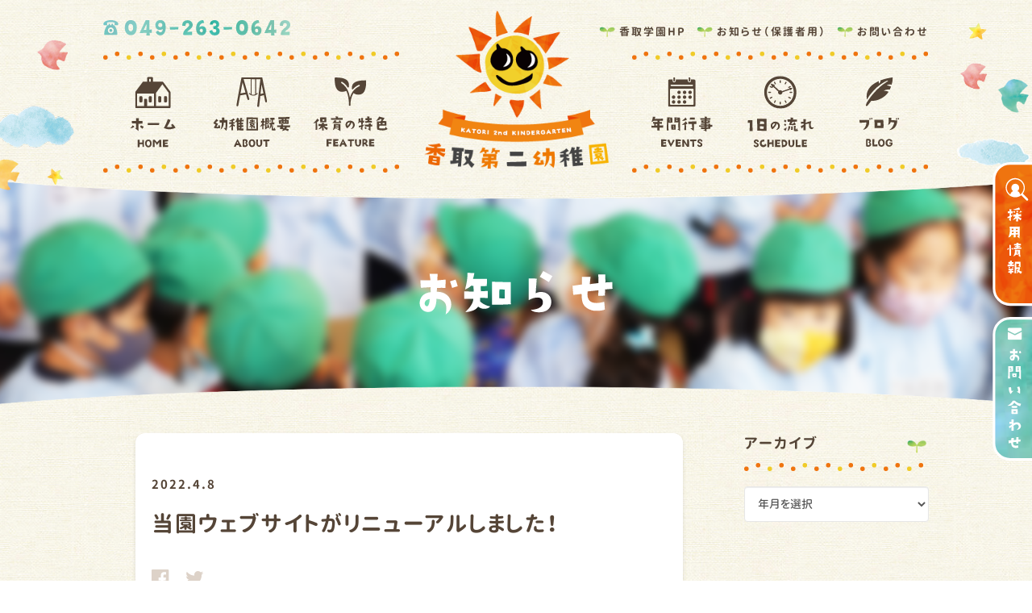

--- FILE ---
content_type: text/html; charset=UTF-8
request_url: https://second.katori.ed.jp/news/%E5%BD%93%E5%9C%92%E3%82%A6%E3%82%A7%E3%83%96%E3%82%B5%E3%82%A4%E3%83%88%E3%81%8C%E3%83%AA%E3%83%8B%E3%83%A5%E3%83%BC%E3%82%A2%E3%83%AB%E3%81%97%E3%81%BE%E3%81%97%E3%81%9F%EF%BC%81/
body_size: 40312
content:
<!DOCTYPE html>
<html xmlns="http://www.w3.org/1999/xhtml" xml:lang="ja-JP" lang="ja-JP" prefix="og: http://ogp.me/ns#" itemscope="itemscope" itemtype="http://schema.org/">
<head>
<meta charset="UTF-8" />
<meta name="viewport" content="width=device-width,initial-scale=1.0,minimum-scale=1.0,maximum-scale=1.0,user-scalable=no" />
<link rel="shortcut icon" href="/static/img/favicon/favicon.ico">
<link rel="apple-touch-icon" sizes="180x180" href="/static/img/favicon/apple-touch-icon.png">
<link rel="alternate"  href="/feed/" type="application/rss+xml" title="Next">
<link rel="stylesheet" href="/static/css/fonts.css">
<link rel="stylesheet" href="/static/css/bootstrap.min.css">
<link rel="stylesheet" href="/static/css/font-awesome.min.css">
<link rel="stylesheet" href="/static/css/emoji.css">
<link rel="stylesheet" href="/static/css/reset.css">
<link rel="stylesheet" href="/static/css/components.css?1649222808">
<link rel="stylesheet" href="/static/css/main.css?1649244917">
<link rel="stylesheet" href="/static/css/kindergarten.css?1649832358">
<link rel="stylesheet" href="/static/css/vendor.css?1649078974">
<link rel="stylesheet" href="/static/css/blog.css?1649078972">
<title>当園ウェブサイトがリニューアルしました！ | お知らせ | 香取第二幼稚園</title>

		<!-- All in One SEO 4.9.3 - aioseo.com -->
	<meta name="description" content="この度、香取学園のウェブサイトがリニューアルしました！引き続きよろしくお願い致します。" />
	<meta name="robots" content="max-image-preview:large" />
	<link rel="canonical" href="https://second.katori.ed.jp/news/%e5%bd%93%e5%9c%92%e3%82%a6%e3%82%a7%e3%83%96%e3%82%b5%e3%82%a4%e3%83%88%e3%81%8c%e3%83%aa%e3%83%8b%e3%83%a5%e3%83%bc%e3%82%a2%e3%83%ab%e3%81%97%e3%81%be%e3%81%97%e3%81%9f%ef%bc%81/" />
	<meta name="generator" content="All in One SEO (AIOSEO) 4.9.3" />
		<meta property="og:locale" content="ja_JP" />
		<meta property="og:site_name" content="香取第二幼稚園 | 埼玉県ふじみ野市の幼稚園" />
		<meta property="og:type" content="article" />
		<meta property="og:title" content="当園ウェブサイトがリニューアルしました！ | お知らせ | 香取第二幼稚園" />
		<meta property="og:description" content="この度、香取学園のウェブサイトがリニューアルしました！引き続きよろしくお願い致します。" />
		<meta property="og:url" content="https://second.katori.ed.jp/news/%e5%bd%93%e5%9c%92%e3%82%a6%e3%82%a7%e3%83%96%e3%82%b5%e3%82%a4%e3%83%88%e3%81%8c%e3%83%aa%e3%83%8b%e3%83%a5%e3%83%bc%e3%82%a2%e3%83%ab%e3%81%97%e3%81%be%e3%81%97%e3%81%9f%ef%bc%81/" />
		<meta property="article:published_time" content="2022-04-08T02:49:19+00:00" />
		<meta property="article:modified_time" content="2022-04-08T02:49:20+00:00" />
		<meta name="twitter:card" content="summary" />
		<meta name="twitter:title" content="当園ウェブサイトがリニューアルしました！ | お知らせ | 香取第二幼稚園" />
		<meta name="twitter:description" content="この度、香取学園のウェブサイトがリニューアルしました！引き続きよろしくお願い致します。" />
		<script type="application/ld+json" class="aioseo-schema">
			{"@context":"https:\/\/schema.org","@graph":[{"@type":"BreadcrumbList","@id":"https:\/\/second.katori.ed.jp\/news\/%e5%bd%93%e5%9c%92%e3%82%a6%e3%82%a7%e3%83%96%e3%82%b5%e3%82%a4%e3%83%88%e3%81%8c%e3%83%aa%e3%83%8b%e3%83%a5%e3%83%bc%e3%82%a2%e3%83%ab%e3%81%97%e3%81%be%e3%81%97%e3%81%9f%ef%bc%81\/#breadcrumblist","itemListElement":[{"@type":"ListItem","@id":"https:\/\/second.katori.ed.jp#listItem","position":1,"name":"\u30db\u30fc\u30e0","item":"https:\/\/second.katori.ed.jp","nextItem":{"@type":"ListItem","@id":"https:\/\/second.katori.ed.jp\/news\/#listItem","name":"\u304a\u77e5\u3089\u305b"}},{"@type":"ListItem","@id":"https:\/\/second.katori.ed.jp\/news\/#listItem","position":2,"name":"\u304a\u77e5\u3089\u305b","item":"https:\/\/second.katori.ed.jp\/news\/","nextItem":{"@type":"ListItem","@id":"https:\/\/second.katori.ed.jp\/news\/%e5%bd%93%e5%9c%92%e3%82%a6%e3%82%a7%e3%83%96%e3%82%b5%e3%82%a4%e3%83%88%e3%81%8c%e3%83%aa%e3%83%8b%e3%83%a5%e3%83%bc%e3%82%a2%e3%83%ab%e3%81%97%e3%81%be%e3%81%97%e3%81%9f%ef%bc%81\/#listItem","name":"\u5f53\u5712\u30a6\u30a7\u30d6\u30b5\u30a4\u30c8\u304c\u30ea\u30cb\u30e5\u30fc\u30a2\u30eb\u3057\u307e\u3057\u305f\uff01"},"previousItem":{"@type":"ListItem","@id":"https:\/\/second.katori.ed.jp#listItem","name":"\u30db\u30fc\u30e0"}},{"@type":"ListItem","@id":"https:\/\/second.katori.ed.jp\/news\/%e5%bd%93%e5%9c%92%e3%82%a6%e3%82%a7%e3%83%96%e3%82%b5%e3%82%a4%e3%83%88%e3%81%8c%e3%83%aa%e3%83%8b%e3%83%a5%e3%83%bc%e3%82%a2%e3%83%ab%e3%81%97%e3%81%be%e3%81%97%e3%81%9f%ef%bc%81\/#listItem","position":3,"name":"\u5f53\u5712\u30a6\u30a7\u30d6\u30b5\u30a4\u30c8\u304c\u30ea\u30cb\u30e5\u30fc\u30a2\u30eb\u3057\u307e\u3057\u305f\uff01","previousItem":{"@type":"ListItem","@id":"https:\/\/second.katori.ed.jp\/news\/#listItem","name":"\u304a\u77e5\u3089\u305b"}}]},{"@type":"Organization","@id":"https:\/\/second.katori.ed.jp\/#organization","name":"\u9999\u53d6\u7b2c\u4e8c\u5e7c\u7a1a\u5712","description":"\u57fc\u7389\u770c\u3075\u3058\u307f\u91ce\u5e02\u306e\u5e7c\u7a1a\u5712","url":"https:\/\/second.katori.ed.jp\/","telephone":"+81492630642","logo":{"@type":"ImageObject","url":"\/wp-content\/uploads\/2022\/04\/logo_mark.png","@id":"https:\/\/second.katori.ed.jp\/news\/%e5%bd%93%e5%9c%92%e3%82%a6%e3%82%a7%e3%83%96%e3%82%b5%e3%82%a4%e3%83%88%e3%81%8c%e3%83%aa%e3%83%8b%e3%83%a5%e3%83%bc%e3%82%a2%e3%83%ab%e3%81%97%e3%81%be%e3%81%97%e3%81%9f%ef%bc%81\/#organizationLogo"},"image":{"@id":"https:\/\/second.katori.ed.jp\/news\/%e5%bd%93%e5%9c%92%e3%82%a6%e3%82%a7%e3%83%96%e3%82%b5%e3%82%a4%e3%83%88%e3%81%8c%e3%83%aa%e3%83%8b%e3%83%a5%e3%83%bc%e3%82%a2%e3%83%ab%e3%81%97%e3%81%be%e3%81%97%e3%81%9f%ef%bc%81\/#organizationLogo"}},{"@type":"WebPage","@id":"https:\/\/second.katori.ed.jp\/news\/%e5%bd%93%e5%9c%92%e3%82%a6%e3%82%a7%e3%83%96%e3%82%b5%e3%82%a4%e3%83%88%e3%81%8c%e3%83%aa%e3%83%8b%e3%83%a5%e3%83%bc%e3%82%a2%e3%83%ab%e3%81%97%e3%81%be%e3%81%97%e3%81%9f%ef%bc%81\/#webpage","url":"https:\/\/second.katori.ed.jp\/news\/%e5%bd%93%e5%9c%92%e3%82%a6%e3%82%a7%e3%83%96%e3%82%b5%e3%82%a4%e3%83%88%e3%81%8c%e3%83%aa%e3%83%8b%e3%83%a5%e3%83%bc%e3%82%a2%e3%83%ab%e3%81%97%e3%81%be%e3%81%97%e3%81%9f%ef%bc%81\/","name":"\u5f53\u5712\u30a6\u30a7\u30d6\u30b5\u30a4\u30c8\u304c\u30ea\u30cb\u30e5\u30fc\u30a2\u30eb\u3057\u307e\u3057\u305f\uff01 | \u304a\u77e5\u3089\u305b | \u9999\u53d6\u7b2c\u4e8c\u5e7c\u7a1a\u5712","description":"\u3053\u306e\u5ea6\u3001\u9999\u53d6\u5b66\u5712\u306e\u30a6\u30a7\u30d6\u30b5\u30a4\u30c8\u304c\u30ea\u30cb\u30e5\u30fc\u30a2\u30eb\u3057\u307e\u3057\u305f\uff01\u5f15\u304d\u7d9a\u304d\u3088\u308d\u3057\u304f\u304a\u9858\u3044\u81f4\u3057\u307e\u3059\u3002","inLanguage":"ja","isPartOf":{"@id":"https:\/\/second.katori.ed.jp\/#website"},"breadcrumb":{"@id":"https:\/\/second.katori.ed.jp\/news\/%e5%bd%93%e5%9c%92%e3%82%a6%e3%82%a7%e3%83%96%e3%82%b5%e3%82%a4%e3%83%88%e3%81%8c%e3%83%aa%e3%83%8b%e3%83%a5%e3%83%bc%e3%82%a2%e3%83%ab%e3%81%97%e3%81%be%e3%81%97%e3%81%9f%ef%bc%81\/#breadcrumblist"},"image":{"@type":"ImageObject","url":"\/wp-content\/uploads\/2014\/08\/P1010555-\u80cc\u666f\u5909\u66f4\u30ea\u30b5\u30a4\u30b9\u3099.jpg","@id":"https:\/\/second.katori.ed.jp\/news\/%e5%bd%93%e5%9c%92%e3%82%a6%e3%82%a7%e3%83%96%e3%82%b5%e3%82%a4%e3%83%88%e3%81%8c%e3%83%aa%e3%83%8b%e3%83%a5%e3%83%bc%e3%82%a2%e3%83%ab%e3%81%97%e3%81%be%e3%81%97%e3%81%9f%ef%bc%81\/#mainImage","width":768,"height":576},"primaryImageOfPage":{"@id":"https:\/\/second.katori.ed.jp\/news\/%e5%bd%93%e5%9c%92%e3%82%a6%e3%82%a7%e3%83%96%e3%82%b5%e3%82%a4%e3%83%88%e3%81%8c%e3%83%aa%e3%83%8b%e3%83%a5%e3%83%bc%e3%82%a2%e3%83%ab%e3%81%97%e3%81%be%e3%81%97%e3%81%9f%ef%bc%81\/#mainImage"},"datePublished":"2022-04-08T11:49:19+09:00","dateModified":"2022-04-08T11:49:20+09:00"},{"@type":"WebSite","@id":"https:\/\/second.katori.ed.jp\/#website","url":"https:\/\/second.katori.ed.jp\/","name":"\u9999\u53d6\u7b2c\u4e8c\u5e7c\u7a1a\u5712","description":"\u57fc\u7389\u770c\u3075\u3058\u307f\u91ce\u5e02\u306e\u5e7c\u7a1a\u5712","inLanguage":"ja","publisher":{"@id":"https:\/\/second.katori.ed.jp\/#organization"}}]}
		</script>
		<!-- All in One SEO -->

<style id='wp-img-auto-sizes-contain-inline-css' type='text/css'>
img:is([sizes=auto i],[sizes^="auto," i]){contain-intrinsic-size:3000px 1500px}
/*# sourceURL=wp-img-auto-sizes-contain-inline-css */
</style>
<link rel='stylesheet' id='wp-block-library-css' href='https://second.katori.ed.jp/wp-includes/css/dist/block-library/style.min.css?ver=6.9' type='text/css' media='all' />

<style id='classic-theme-styles-inline-css' type='text/css'>
/*! This file is auto-generated */
.wp-block-button__link{color:#fff;background-color:#32373c;border-radius:9999px;box-shadow:none;text-decoration:none;padding:calc(.667em + 2px) calc(1.333em + 2px);font-size:1.125em}.wp-block-file__button{background:#32373c;color:#fff;text-decoration:none}
/*# sourceURL=/wp-includes/css/classic-themes.min.css */
</style>
<style id='global-styles-inline-css' type='text/css'>
:root{--wp--preset--aspect-ratio--square: 1;--wp--preset--aspect-ratio--4-3: 4/3;--wp--preset--aspect-ratio--3-4: 3/4;--wp--preset--aspect-ratio--3-2: 3/2;--wp--preset--aspect-ratio--2-3: 2/3;--wp--preset--aspect-ratio--16-9: 16/9;--wp--preset--aspect-ratio--9-16: 9/16;--wp--preset--color--black: #000000;--wp--preset--color--cyan-bluish-gray: #abb8c3;--wp--preset--color--white: #ffffff;--wp--preset--color--pale-pink: #f78da7;--wp--preset--color--vivid-red: #cf2e2e;--wp--preset--color--luminous-vivid-orange: #ff6900;--wp--preset--color--luminous-vivid-amber: #fcb900;--wp--preset--color--light-green-cyan: #7bdcb5;--wp--preset--color--vivid-green-cyan: #00d084;--wp--preset--color--pale-cyan-blue: #8ed1fc;--wp--preset--color--vivid-cyan-blue: #0693e3;--wp--preset--color--vivid-purple: #9b51e0;--wp--preset--gradient--vivid-cyan-blue-to-vivid-purple: linear-gradient(135deg,rgb(6,147,227) 0%,rgb(155,81,224) 100%);--wp--preset--gradient--light-green-cyan-to-vivid-green-cyan: linear-gradient(135deg,rgb(122,220,180) 0%,rgb(0,208,130) 100%);--wp--preset--gradient--luminous-vivid-amber-to-luminous-vivid-orange: linear-gradient(135deg,rgb(252,185,0) 0%,rgb(255,105,0) 100%);--wp--preset--gradient--luminous-vivid-orange-to-vivid-red: linear-gradient(135deg,rgb(255,105,0) 0%,rgb(207,46,46) 100%);--wp--preset--gradient--very-light-gray-to-cyan-bluish-gray: linear-gradient(135deg,rgb(238,238,238) 0%,rgb(169,184,195) 100%);--wp--preset--gradient--cool-to-warm-spectrum: linear-gradient(135deg,rgb(74,234,220) 0%,rgb(151,120,209) 20%,rgb(207,42,186) 40%,rgb(238,44,130) 60%,rgb(251,105,98) 80%,rgb(254,248,76) 100%);--wp--preset--gradient--blush-light-purple: linear-gradient(135deg,rgb(255,206,236) 0%,rgb(152,150,240) 100%);--wp--preset--gradient--blush-bordeaux: linear-gradient(135deg,rgb(254,205,165) 0%,rgb(254,45,45) 50%,rgb(107,0,62) 100%);--wp--preset--gradient--luminous-dusk: linear-gradient(135deg,rgb(255,203,112) 0%,rgb(199,81,192) 50%,rgb(65,88,208) 100%);--wp--preset--gradient--pale-ocean: linear-gradient(135deg,rgb(255,245,203) 0%,rgb(182,227,212) 50%,rgb(51,167,181) 100%);--wp--preset--gradient--electric-grass: linear-gradient(135deg,rgb(202,248,128) 0%,rgb(113,206,126) 100%);--wp--preset--gradient--midnight: linear-gradient(135deg,rgb(2,3,129) 0%,rgb(40,116,252) 100%);--wp--preset--font-size--small: 13px;--wp--preset--font-size--medium: 20px;--wp--preset--font-size--large: 36px;--wp--preset--font-size--x-large: 42px;--wp--preset--spacing--20: 0.44rem;--wp--preset--spacing--30: 0.67rem;--wp--preset--spacing--40: 1rem;--wp--preset--spacing--50: 1.5rem;--wp--preset--spacing--60: 2.25rem;--wp--preset--spacing--70: 3.38rem;--wp--preset--spacing--80: 5.06rem;--wp--preset--shadow--natural: 6px 6px 9px rgba(0, 0, 0, 0.2);--wp--preset--shadow--deep: 12px 12px 50px rgba(0, 0, 0, 0.4);--wp--preset--shadow--sharp: 6px 6px 0px rgba(0, 0, 0, 0.2);--wp--preset--shadow--outlined: 6px 6px 0px -3px rgb(255, 255, 255), 6px 6px rgb(0, 0, 0);--wp--preset--shadow--crisp: 6px 6px 0px rgb(0, 0, 0);}:where(.is-layout-flex){gap: 0.5em;}:where(.is-layout-grid){gap: 0.5em;}body .is-layout-flex{display: flex;}.is-layout-flex{flex-wrap: wrap;align-items: center;}.is-layout-flex > :is(*, div){margin: 0;}body .is-layout-grid{display: grid;}.is-layout-grid > :is(*, div){margin: 0;}.has-black-color{color: var(--wp--preset--color--black) !important;}.has-cyan-bluish-gray-color{color: var(--wp--preset--color--cyan-bluish-gray) !important;}.has-white-color{color: var(--wp--preset--color--white) !important;}.has-pale-pink-color{color: var(--wp--preset--color--pale-pink) !important;}.has-vivid-red-color{color: var(--wp--preset--color--vivid-red) !important;}.has-luminous-vivid-orange-color{color: var(--wp--preset--color--luminous-vivid-orange) !important;}.has-luminous-vivid-amber-color{color: var(--wp--preset--color--luminous-vivid-amber) !important;}.has-light-green-cyan-color{color: var(--wp--preset--color--light-green-cyan) !important;}.has-vivid-green-cyan-color{color: var(--wp--preset--color--vivid-green-cyan) !important;}.has-pale-cyan-blue-color{color: var(--wp--preset--color--pale-cyan-blue) !important;}.has-vivid-cyan-blue-color{color: var(--wp--preset--color--vivid-cyan-blue) !important;}.has-vivid-purple-color{color: var(--wp--preset--color--vivid-purple) !important;}.has-black-background-color{background-color: var(--wp--preset--color--black) !important;}.has-cyan-bluish-gray-background-color{background-color: var(--wp--preset--color--cyan-bluish-gray) !important;}.has-white-background-color{background-color: var(--wp--preset--color--white) !important;}.has-pale-pink-background-color{background-color: var(--wp--preset--color--pale-pink) !important;}.has-vivid-red-background-color{background-color: var(--wp--preset--color--vivid-red) !important;}.has-luminous-vivid-orange-background-color{background-color: var(--wp--preset--color--luminous-vivid-orange) !important;}.has-luminous-vivid-amber-background-color{background-color: var(--wp--preset--color--luminous-vivid-amber) !important;}.has-light-green-cyan-background-color{background-color: var(--wp--preset--color--light-green-cyan) !important;}.has-vivid-green-cyan-background-color{background-color: var(--wp--preset--color--vivid-green-cyan) !important;}.has-pale-cyan-blue-background-color{background-color: var(--wp--preset--color--pale-cyan-blue) !important;}.has-vivid-cyan-blue-background-color{background-color: var(--wp--preset--color--vivid-cyan-blue) !important;}.has-vivid-purple-background-color{background-color: var(--wp--preset--color--vivid-purple) !important;}.has-black-border-color{border-color: var(--wp--preset--color--black) !important;}.has-cyan-bluish-gray-border-color{border-color: var(--wp--preset--color--cyan-bluish-gray) !important;}.has-white-border-color{border-color: var(--wp--preset--color--white) !important;}.has-pale-pink-border-color{border-color: var(--wp--preset--color--pale-pink) !important;}.has-vivid-red-border-color{border-color: var(--wp--preset--color--vivid-red) !important;}.has-luminous-vivid-orange-border-color{border-color: var(--wp--preset--color--luminous-vivid-orange) !important;}.has-luminous-vivid-amber-border-color{border-color: var(--wp--preset--color--luminous-vivid-amber) !important;}.has-light-green-cyan-border-color{border-color: var(--wp--preset--color--light-green-cyan) !important;}.has-vivid-green-cyan-border-color{border-color: var(--wp--preset--color--vivid-green-cyan) !important;}.has-pale-cyan-blue-border-color{border-color: var(--wp--preset--color--pale-cyan-blue) !important;}.has-vivid-cyan-blue-border-color{border-color: var(--wp--preset--color--vivid-cyan-blue) !important;}.has-vivid-purple-border-color{border-color: var(--wp--preset--color--vivid-purple) !important;}.has-vivid-cyan-blue-to-vivid-purple-gradient-background{background: var(--wp--preset--gradient--vivid-cyan-blue-to-vivid-purple) !important;}.has-light-green-cyan-to-vivid-green-cyan-gradient-background{background: var(--wp--preset--gradient--light-green-cyan-to-vivid-green-cyan) !important;}.has-luminous-vivid-amber-to-luminous-vivid-orange-gradient-background{background: var(--wp--preset--gradient--luminous-vivid-amber-to-luminous-vivid-orange) !important;}.has-luminous-vivid-orange-to-vivid-red-gradient-background{background: var(--wp--preset--gradient--luminous-vivid-orange-to-vivid-red) !important;}.has-very-light-gray-to-cyan-bluish-gray-gradient-background{background: var(--wp--preset--gradient--very-light-gray-to-cyan-bluish-gray) !important;}.has-cool-to-warm-spectrum-gradient-background{background: var(--wp--preset--gradient--cool-to-warm-spectrum) !important;}.has-blush-light-purple-gradient-background{background: var(--wp--preset--gradient--blush-light-purple) !important;}.has-blush-bordeaux-gradient-background{background: var(--wp--preset--gradient--blush-bordeaux) !important;}.has-luminous-dusk-gradient-background{background: var(--wp--preset--gradient--luminous-dusk) !important;}.has-pale-ocean-gradient-background{background: var(--wp--preset--gradient--pale-ocean) !important;}.has-electric-grass-gradient-background{background: var(--wp--preset--gradient--electric-grass) !important;}.has-midnight-gradient-background{background: var(--wp--preset--gradient--midnight) !important;}.has-small-font-size{font-size: var(--wp--preset--font-size--small) !important;}.has-medium-font-size{font-size: var(--wp--preset--font-size--medium) !important;}.has-large-font-size{font-size: var(--wp--preset--font-size--large) !important;}.has-x-large-font-size{font-size: var(--wp--preset--font-size--x-large) !important;}
/*# sourceURL=global-styles-inline-css */
</style>
<link rel='stylesheet' id='contact-form-7-css' href='https://second.katori.ed.jp/wp-content/plugins/contact-form-7/includes/css/styles.css?ver=6.1.4' type='text/css' media='all' />
<link rel='stylesheet' id='wp-block-paragraph-css' href='https://second.katori.ed.jp/wp-includes/blocks/paragraph/style.min.css?ver=6.9' type='text/css' media='all' />
<meta name="generator" content="WordPress 6.9" />
<script src="//ajax.googleapis.com/ajax/libs/jquery/1.11.3/jquery.min.js"></script>
<script src="/static/js/bootstrap.min.js"></script>
<script src="/static/js/vendor.js"></script>
<script src="/static/js/animation.js"></script>
<!--[if lt IE 11]>
<script src="http://html5shiv.googlecode.com/svn/trunk/html5.js"></script>
<script src="/static/js/respond.js"></script>
<script src="/static/js/flexibility.js"></script>
<![endif]-->
</head>
<body class="wp-singular news-template-default single single-news postid-486 wp-theme-KatoriKindergarten">
<ul class="sticky-nav">
        <li class="sn-recruit"><a href="https://katori.ed.jp/careers/"><img src="/static/img/btn_sticky_nav_careers.svg" alt="採用情報はこちら"></a></li>
            <li class="sn-contact"><a href="https://second.katori.ed.jp/contact/"><img src="/static/img/btn_sticky_nav_contact.svg" alt="お問い合わせはこちら"></a></li>
    </ul>
<div id="gn-menu">
    <div id="gn-menu-icon">
        <span></span>
        <span></span>
        <span></span>
        <span></span>
    </div>
    <div id="gn-menu-title">
        MENU
    </div>
</div>
<div id="all">
    <div id="nx">
        <header id="globalheader" class="">
            <div id="gh-info-container" class="container">
                <div class="row">
                    <ul class="gn-item-wrap gn-fill ghi-left">
                        <li class="gn-item"><img src="/static/img/nav_globalheader_number.svg" alt="香取第二幼稚園の電話番号 049-261-0614"></li>
                    </ul>
                    <ul class="gn-item-wrap gn-fill ghi-right">
                        <li class="gn-item"><a href="https://katori.ed.jp/" itemprop="url"><i class="ico-paint ico-bud"></i> 香取学園HP</a></li>
                        <li class="gn-item"><a href="https://second.katori.ed.jp/news-parents/" itemprop="url"><i class="ico-paint ico-bud"></i> お知らせ（保護者用）</a></li>
                        <li class="gn-item"><a href="https://second.katori.ed.jp/contact/" itemprop="url"><i class="ico-paint ico-bud"></i> お問い合わせ</a></li>
                    </ul>
                </div>
            </div>
             <div id="gh-container" class="container">
                 <div class="row">
                     <ul class="gn-item-wrap gn-fill gn-center">
                         <li id="gn-identity" class="gn-item"><a href="https://second.katori.ed.jp" itemprop="url"><img src="/static/img/logo_kk.png" alt="香取第二幼稚園のロゴ"></a></li>
                     </ul>
                     <ul class="gn-item-wrap gn-fill gn-left">
                         <li id="gn-home" class="gn-item"><a href="https://second.katori.ed.jp" class="gn-item-link"><img src="/static/img/nav_globalheader_01.svg" alt="ホーム"></a></li>
                         <li id="gn-about" class="gn-item"><a href="https://second.katori.ed.jp/about/" class="gn-item-link"><img src="/static/img/nav_globalheader_02.svg" alt="幼稚園概要"></a></li>
                         <li id="gn-feature" class="gn-item"><a href="https://second.katori.ed.jp/feature/" class="gn-item-link"><img src="/static/img/nav_globalheader_03.svg" alt="保育の特色"></a></li>
                     </ul>
                     <ul class="gn-item-wrap gn-fill gn-right">
                         <li id="gn-yearly" class="gn-item"><a href="https://second.katori.ed.jp/yearly/" class="gn-item-link"><img src="/static/img/nav_globalheader_04.svg" alt="年間行事"></a></li>
                         <li id="gn-daily" class="gn-item"><a href="https://second.katori.ed.jp/daily/" class="gn-item-link"><img src="/static/img/nav_globalheader_05.svg" alt="1日の流れ"></a></li>
                         <li id="gn-blog" class="gn-item"><a href="https://second.katori.ed.jp/blog/" class="gn-item-link"><img src="/static/img/nav_globalheader_06.svg" alt="ブログ"></a></li>
                     </ul>
                 </div>
                 <i class="ico-paint ico-bird-01-left ico-bird-01-left-01"></i>
                 <i class="ico-paint ico-bird-01-left ico-bird-01-left-02"></i>
                 <i class="ico-paint ico-bird-02-left ico-bird-02-left-01"></i>
                 <i class="ico-paint ico-bird-02-left ico-bird-02-left-02"></i>
                 <i class="ico-paint ico-bird-03-left ico-bird-03-left-01"></i>
                 <i class="ico-paint ico-bird-03-left ico-bird-03-left-02"></i>
                 <i class="ico-paint ico-cloud-01"></i>
                 <i class="ico-paint ico-cloud-02"></i>
                 <i class="ico-paint ico-cloud-04"></i>
                 <i class="ico-paint ico-cloud-08"></i>
                 <i class="ico-paint ico-star-01"></i>
                 <i class="ico-paint ico-star-02"></i>
                 <i class="ico-paint ico-star-03"></i>
                 <i class="ico-paint ico-star-05"></i>
             </div>
         </header>
         <nav id="gh-mobilenav" class="mobilenav">
             <div class="container">
                 <div id="gn-cta">
                     <div id="gn-cta-icon">
                         <a href="https://second.katori.ed.jp/contact/"><img src="/static/img/ttl_kg_nav_contact.svg" alt="お問い合わせはこちら"></a>
                     </div>
                 </div>
                 <div class="nav-group">
                     <div id="mh-accordion" class="panel-group">
                         <div class="panel panel-default mha-01">
                             <div class="panel-heading">
                                 <p class="panel-title"><a href="https://second.katori.ed.jp"><i class="ico-paint ico-bud"></i> ホーム</a></p>
                             </div>
                         </div>
                         <div class="panel panel-default mha-02">
                             <div class="panel-heading">
                                 <p class="panel-title"><a href="https://second.katori.ed.jp/about/"><i class="ico-paint ico-bud"></i> 幼稚園概要</a></p>
                             </div>
                         </div>
                         <div class="panel panel-default mha-03">
                             <div class="panel-heading">
                                 <p class="panel-title"><a href="https://second.katori.ed.jp/feature/"><i class="ico-paint ico-bud"></i> 保育の特色</a></p>
                             </div>
                         </div>
                         <div class="panel panel-default mha-04">
                             <div class="panel-heading">
                                 <p class="panel-title"><a href="https://second.katori.ed.jp/yearly/"><i class="ico-paint ico-bud"></i> 年間行事</a></p>
                             </div>
                         </div>
                         <div class="panel panel-default mha-05">
                             <div class="panel-heading">
                                 <p class="panel-title"><a href="https://second.katori.ed.jp/daily/"><i class="ico-paint ico-bud"></i> 1日の流れ</a></p>
                             </div>
                         </div>
                         <div class="panel panel-default mha-06">
                             <div class="panel-heading">
                                 <p class="panel-title"><a href="https://second.katori.ed.jp/guide/"><i class="ico-paint ico-bud"></i> 入園案内</a></p>
                             </div>
                         </div>
                         <div class="panel panel-default mha-07">
                             <div class="panel-heading">
                                 <p class="panel-title"><a href="https://second.katori.ed.jp/blog/"><i class="ico-paint ico-bud"></i> 香取第二幼稚園ブログ</a></p>
                             </div>
                         </div>
                         <div class="panel panel-default mha-08">
                             <div class="panel-heading">
                                 <p class="panel-title"><a href="https://second.katori.ed.jp/news/"><i class="ico-paint ico-bud"></i> お知らせ</a></p>
                             </div>
                         </div>
                         <div class="panel panel-default mha-09">
                             <div class="panel-heading">
                                 <p class="panel-title"><a href="https://second.katori.ed.jp/news-parents/"><i class="ico-paint ico-bud"></i> お知らせ（保護者用）</a></p>
                             </div>
                         </div>
                     </div>
                 </div>
             </div>
         </nav>
        <div id="main" role="main">
            <div class="page-section">
<section class="hero-section">
    <div class="hero">
        <img src="/static/img/ttl_kg_news_hero.svg" alt="お知らせ">
    </div>
    <div class="hero-bg">
        <img src="/static/img/hero_news.png" alt="送迎バスに乗る園児たち">
    </div>
</section>
<div class="content-container">
    <div id="blog-contents" class="container">
        <div class="row">
            <div class="col col-xs-12 col-sm-8 col-md-9 col-lg-9">
                <div id="single" class="article-section">
    <article title="当園ウェブサイトがリニューアルしました！"
        rel="bookmark" id="post-486" class="entry-container post-486 news type-news status-publish has-post-thumbnail hentry">
        <div class="entry-meta">
                        <p class="category-title"></p>
            <p class="posted-on"><span class="entry-date date updated"><span class="date date-year">2022</span>.<span class="date date-month">4</span>.<span class="date date-day">8</span></span></p>
            <h1 class="entry-title">当園ウェブサイトがリニューアルしました！</h1>
            <div class="sharer">
    <ul>
        <li id="sb-fb">
            <a href="https://www.facebook.com/share.php?u=https%3A%2F%2Fsecond.katori.ed.jp%2Fnews%2F%25e5%25bd%2593%25e5%259c%2592%25e3%2582%25a6%25e3%2582%25a7%25e3%2583%2596%25e3%2582%25b5%25e3%2582%25a4%25e3%2583%2588%25e3%2581%258c%25e3%2583%25aa%25e3%2583%258b%25e3%2583%25a5%25e3%2583%25bc%25e3%2582%25a2%25e3%2583%25ab%25e3%2581%2597%25e3%2581%25be%25e3%2581%2597%25e3%2581%259f%25ef%25bc%2581%2F" target="_blank"><i class="fa fa-facebook-official"></i></a>
        </li>
        <li id="sb-twitter">
            <a href="https://twitter.com/share?url=https%3A%2F%2Fsecond.katori.ed.jp%2Fnews%2F%25e5%25bd%2593%25e5%259c%2592%25e3%2582%25a6%25e3%2582%25a7%25e3%2583%2596%25e3%2582%25b5%25e3%2582%25a4%25e3%2583%2588%25e3%2581%258c%25e3%2583%25aa%25e3%2583%258b%25e3%2583%25a5%25e3%2583%25bc%25e3%2582%25a2%25e3%2583%25ab%25e3%2581%2597%25e3%2581%25be%25e3%2581%2597%25e3%2581%259f%25ef%25bc%2581%2F&#038;text=%E5%BD%93%E5%9C%92%E3%82%A6%E3%82%A7%E3%83%96%E3%82%B5%E3%82%A4%E3%83%88%E3%81%8C%E3%83%AA%E3%83%8B%E3%83%A5%E3%83%BC%E3%82%A2%E3%83%AB%E3%81%97%E3%81%BE%E3%81%97%E3%81%9F%EF%BC%81" rel="nofollow" target="_blank"><i class="fa fa-twitter"></i></a>
        </li>
    </ul>
</div>
        </div>
        <div class="entry-thumbnail" style="background-image:url(/wp-content/uploads/2014/08/P1010555-背景変更リサイズ.jpg);">
        </div>
        <div class="entry-content">
            
<p>この度、香取学園のウェブサイトがリニューアルしました！<br>引き続きよろしくお願い致します。</p>
        </div><!-- .entry-content -->
        <div class="entry-info">
            <div class="sharer">
    <ul>
        <li id="sb-fb">
            <a href="https://www.facebook.com/share.php?u=https%3A%2F%2Fsecond.katori.ed.jp%2Fnews%2F%25e5%25bd%2593%25e5%259c%2592%25e3%2582%25a6%25e3%2582%25a7%25e3%2583%2596%25e3%2582%25b5%25e3%2582%25a4%25e3%2583%2588%25e3%2581%258c%25e3%2583%25aa%25e3%2583%258b%25e3%2583%25a5%25e3%2583%25bc%25e3%2582%25a2%25e3%2583%25ab%25e3%2581%2597%25e3%2581%25be%25e3%2581%2597%25e3%2581%259f%25ef%25bc%2581%2F" target="_blank"><i class="fa fa-facebook-official"></i></a>
        </li>
        <li id="sb-twitter">
            <a href="https://twitter.com/share?url=https%3A%2F%2Fsecond.katori.ed.jp%2Fnews%2F%25e5%25bd%2593%25e5%259c%2592%25e3%2582%25a6%25e3%2582%25a7%25e3%2583%2596%25e3%2582%25b5%25e3%2582%25a4%25e3%2583%2588%25e3%2581%258c%25e3%2583%25aa%25e3%2583%258b%25e3%2583%25a5%25e3%2583%25bc%25e3%2582%25a2%25e3%2583%25ab%25e3%2581%2597%25e3%2581%25be%25e3%2581%2597%25e3%2581%259f%25ef%25bc%2581%2F&#038;text=%E5%BD%93%E5%9C%92%E3%82%A6%E3%82%A7%E3%83%96%E3%82%B5%E3%82%A4%E3%83%88%E3%81%8C%E3%83%AA%E3%83%8B%E3%83%A5%E3%83%BC%E3%82%A2%E3%83%AB%E3%81%97%E3%81%BE%E3%81%97%E3%81%9F%EF%BC%81" rel="nofollow" target="_blank"><i class="fa fa-twitter"></i></a>
        </li>
    </ul>
</div>
        </div>
    </article>
</div>
            </div>
            <div class="col col-xs-12 col-sm-4 col-md-3 col-lg-3">
                <div id="sidebar" class="sidebar sidebar-section widget-area" role="complementary">
    <div class="sidebar-container">
        <ul class="xoxo">
            <li class="widget-container">
                <h2>アーカイブ</h2>
            </li>
            <li class="widget-container">
                <ul>
                    <select name="archive-dropdown" onchange="document.location.href=this.options[this.selectedIndex].value;" class="form-control">
                        <option value="">年月を選択</option>>
                        	<option value='https://second.katori.ed.jp/news/2026/01/'> 2026年1月 &nbsp;(2)</option>
	<option value='https://second.katori.ed.jp/news/2025/09/'> 2025年9月 &nbsp;(1)</option>
	<option value='https://second.katori.ed.jp/news/2025/05/'> 2025年5月 &nbsp;(1)</option>
	<option value='https://second.katori.ed.jp/news/2025/03/'> 2025年3月 &nbsp;(1)</option>
	<option value='https://second.katori.ed.jp/news/2025/02/'> 2025年2月 &nbsp;(1)</option>
	<option value='https://second.katori.ed.jp/news/2024/10/'> 2024年10月 &nbsp;(1)</option>
	<option value='https://second.katori.ed.jp/news/2024/02/'> 2024年2月 &nbsp;(1)</option>
	<option value='https://second.katori.ed.jp/news/2022/04/'> 2022年4月 &nbsp;(1)</option>
	<option value='https://second.katori.ed.jp/news/2020/11/'> 2020年11月 &nbsp;(1)</option>
	<option value='https://second.katori.ed.jp/news/2014/08/'> 2014年8月 &nbsp;(1)</option>
                    </select>
                </ul>
            </li>
        </ul>
    </div>
</div><!-- #primary .widget-area -->
            </div>
        </div>
    </div>
</div>
            </div><!-- .page-section -->
        </div><!-- #main -->
        <nav id="kf-container" class="container">
            <div class="row">
                <div class="kfc-info col col-xs-12 col-sm-6 col-sm-offset-3 col-md-6 col-md-offset-0 col-lg-6 col-lg-offset-0">
                    <div class="info-list">
                        <div class="logomark">
                            <a href="https://second.katori.ed.jp"><img src="/static/img/logo_mark.png" alt="香取第二幼稚園 ロゴマーク"></a>
                        </div>
                        <div class="info">
                            <div class="name">
                                <a href="https://second.katori.ed.jp/"><img src="/static/img/ttl_globalheader_nav_03.svg" alt="香取第二幼稚園 ロゴタイプ"></a>
                            </div>
                            <div class="tel"><i class="ico-paint ico-tel"></i> 049-263-0642</div>
                            <div class="address"><address>〒356-0002<br />埼玉県ふじみ野市清見3-7-5</address></div>
                            <div class="email">hello@katori.ed.jp</div>
                            <nav id="gf-breadcrumb" class="gf-item-wrap">
                                <div class="breadcrumbs" typeof="BreadcrumbList" vocab="https://schema.org/">
                                <span property="itemListElement" typeof="ListItem"><a property="item" typeof="WebPage" title="香取第二幼稚園へ移動する" href="https://second.katori.ed.jp" class="home" ><span property="name">香取第二幼稚園</span></a><meta property="position" content="1"></span><span property="itemListElement" typeof="ListItem"><a property="item" typeof="WebPage" title="お知らせへ移動する" href="https://second.katori.ed.jp/news/" class="archive post-news-archive" ><span property="name">お知らせ</span></a><meta property="position" content="2"></span><span property="itemListElement" typeof="ListItem"><span property="name" class="post post-news current-item">当園ウェブサイトがリニューアルしました！</span><meta property="url" content="https://second.katori.ed.jp/news/%e5%bd%93%e5%9c%92%e3%82%a6%e3%82%a7%e3%83%96%e3%82%b5%e3%82%a4%e3%83%88%e3%81%8c%e3%83%aa%e3%83%8b%e3%83%a5%e3%83%bc%e3%82%a2%e3%83%ab%e3%81%97%e3%81%be%e3%81%97%e3%81%9f%ef%bc%81/"><meta property="position" content="3"></span>                                </div>
                            </nav>
                        </div>
                    </div>
                </div>
                <div class="kfc-nav col col-xs-12 col-sm-6 col-md-6 col-lg-6">
                    <div class="row">
                        <div class="col-xs-12 col-sm-4 col-md-4 col-lg-4">
                            <ul>
                                <li><a href="https://second.katori.ed.jp">ホーム</a></li>
                                <li><a href="https://second.katori.ed.jp/daily/">1日の流れ</a></li>
                                <li><a href="https://second.katori.ed.jp/blog">ブログ</a></li>
                                <li><a href="https://second.katori.ed.jp/contact/">お問い合わせ</a></li>
                            </ul>
                        </div>
                        <div class="col-xs-12 col-sm-4 col-md-4 col-lg-4">
                            <ul>
                                <li><a href="https://second.katori.ed.jp/about/">幼稚園概要</a></li>
                                <li><a href="https://second.katori.ed.jp/yearly/">年間行事</a></li>
                                <li><a href="https://second.katori.ed.jp/news/">お知らせ</a></li>
                            </ul>
                        </div>
                        <div class="col-xs-12 col-sm-4 col-md-4 col-lg-4">
                            <ul>
                                <li><a href="https://second.katori.ed.jp/feature/">保育の特色</a></li>
                                <li><a href="https://second.katori.ed.jp/guide/">入園案内</a></li>
                                <li><a href="https://second.katori.ed.jp/news-parents/">お知らせ（保護者用）</a></li>
                            </ul>
                        </div>
                    </div>
                </div>
            </div>
        </nav>
        <footer id="globalfooter">
            <div id="gf-legal">
                <div class="container">
                    <ul>
                        <li>© <a href="https://katori.ed.jp/">学校法人 香取学園</a></li><li><a href="https://katori.ed.jp/privacy">プライバシーポリシー</a></li><li><a href="https://katori.ed.jp/sitemap/">サイトマップ</a></li>
                    </ul>
                </div>
            </div>
        </footer>
<script type="speculationrules">
{"prefetch":[{"source":"document","where":{"and":[{"href_matches":"/*"},{"not":{"href_matches":["/wp-*.php","/wp-admin/*","/wp-content/uploads/*","/wp-content/*","/wp-content/plugins/*","/wp-content/themes/KatoriKindergarten/*","/*\\?(.+)"]}},{"not":{"selector_matches":"a[rel~=\"nofollow\"]"}},{"not":{"selector_matches":".no-prefetch, .no-prefetch a"}}]},"eagerness":"conservative"}]}
</script>
<script type="text/javascript" src="//second.katori.ed.jp/wp-includes/js/dist/hooks.min.js?ver=dd5603f07f9220ed27f1" id="wp-hooks-js"></script>
<script type="text/javascript" src="//second.katori.ed.jp/wp-includes/js/dist/i18n.min.js?ver=c26c3dc7bed366793375" id="wp-i18n-js"></script>
<script type="text/javascript" id="wp-i18n-js-after">
/* <![CDATA[ */
wp.i18n.setLocaleData( { 'text direction\u0004ltr': [ 'ltr' ] } );
wp.i18n.setLocaleData( { 'text direction\u0004ltr': [ 'ltr' ] } );
//# sourceURL=wp-i18n-js-after
/* ]]> */
</script>
<script type="text/javascript" src="//second.katori.ed.jp/wp-content/plugins/contact-form-7/includes/swv/js/index.js?ver=6.1.4" id="swv-js"></script>
<script type="text/javascript" id="contact-form-7-js-translations">
/* <![CDATA[ */
( function( domain, translations ) {
	var localeData = translations.locale_data[ domain ] || translations.locale_data.messages;
	localeData[""].domain = domain;
	wp.i18n.setLocaleData( localeData, domain );
} )( "contact-form-7", {"translation-revision-date":"2025-11-30 08:12:23+0000","generator":"GlotPress\/4.0.3","domain":"messages","locale_data":{"messages":{"":{"domain":"messages","plural-forms":"nplurals=1; plural=0;","lang":"ja_JP"},"This contact form is placed in the wrong place.":["\u3053\u306e\u30b3\u30f3\u30bf\u30af\u30c8\u30d5\u30a9\u30fc\u30e0\u306f\u9593\u9055\u3063\u305f\u4f4d\u7f6e\u306b\u7f6e\u304b\u308c\u3066\u3044\u307e\u3059\u3002"],"Error:":["\u30a8\u30e9\u30fc:"]}},"comment":{"reference":"includes\/js\/index.js"}} );
//# sourceURL=contact-form-7-js-translations
/* ]]> */
</script>
<script type="text/javascript" id="contact-form-7-js-before">
/* <![CDATA[ */
var wpcf7 = {
    "api": {
        "root": "https:\/\/second.katori.ed.jp\/wp-json\/",
        "namespace": "contact-form-7\/v1"
    }
};
var wpcf7 = {
    "api": {
        "root": "https:\/\/second.katori.ed.jp\/wp-json\/",
        "namespace": "contact-form-7\/v1"
    }
};
//# sourceURL=contact-form-7-js-before
/* ]]> */
</script>
<script type="text/javascript" src="//second.katori.ed.jp/wp-content/plugins/contact-form-7/includes/js/index.js?ver=6.1.4" id="contact-form-7-js"></script>
    </div><!-- #nx -->
</div><!-- #all -->
</body>
</html>
<script src="/static/js/main.js"></script>


--- FILE ---
content_type: text/css
request_url: https://second.katori.ed.jp/static/css/fonts.css
body_size: 826
content:
/* @font-face {
    font-family: 'Gen Jyuu Gothic XP';
    src: url('../fonts/GenJyuuGothicX-P/GenJyuuGothicX-P-Regular.woff2') format('woff2'),
        url('../fonts/GenJyuuGothicX-P/enJyuuGothicX-P-Regular.woff') format('woff');
    font-weight: normal;
    font-style: normal;
    font-display: swap;
} */

@font-face {
    font-family: 'Gen Jyuu Gothic XP';
    src: url('../fonts/GenJyuuGothicX-P/GenJyuuGothicX-P-Bold.woff2') format('woff2'),
        url('../fonts/GenJyuuGothicX-P/GenJyuuGothicX-P-Bold.woff') format('woff');
    font-weight: bold;
    font-style: normal;
    font-display: swap;
}

@font-face {
    font-family: 'Gen Jyuu Gothic XP';
    src: url('../fonts/GenJyuuGothicX-P/GenJyuuGothicX-P-Medium.woff2') format('woff2'),
        url('../fonts/GenJyuuGothicX-P/GenJyuuGothicX-P-Medium.woff') format('woff');
    font-weight: 500;
    font-style: normal;
    font-display: swap;
}


--- FILE ---
content_type: text/css
request_url: https://second.katori.ed.jp/static/css/components.css?1649222808
body_size: 42045
content:
/*
 * override.css
 */
.container{ width:1024px; padding:0; }
.container-fluid{ padding-left:40px; padding-right:40px; max-width:1440px;}
.row{ margin-left:-12px; margin-right:-12px; display:-webkit-flex; display:flex; -webkit-box-pack:justify; -webkit-justify-content:flex-start; -ms-flex-pack:justify; justify-content:flex-start; flex-wrap:wrap; }
.form-control{ border-color:#e7e7e7; }
select.form-control{ border-color:#e7e7e7; height:44px; }
.col-lg-1,
.col-lg-2,
.col-lg-3,
.col-lg-4,
.col-lg-5,
.col-lg-6,
.col-lg-7,
.col-lg-8,
.col-lg-9,
.col-lg-10,
.col-lg-11,
.col-lg-12,
.col-lg-15,
.col-md-1,
.col-md-10,
.col-md-11,
.col-md-12,
.col-md-15,
.col-md-2,
.col-md-3,
.col-md-4,
.col-md-5,
.col-md-6,
.col-md-7,
.col-md-8,
.col-md-9,
.col-sm-1,
.col-sm-2,
.col-sm-3,
.col-sm-4,
.col-sm-5,
.col-sm-6,
.col-sm-7,
.col-sm-8,
.col-sm-9,
.col-sm-10,
.col-sm-11,
.col-sm-12,
.col-sm-15,
.col-xs-1,
.col-xs-2,
.col-xs-3,
.col-xs-4,
.col-xs-5,
.col-xs-6,
.col-xs-7,
.col-xs-8,
.col-xs-9,
.col-xs-10,
.col-xs-11,
.col-xs-12,
.col-xs-15{position:relative;min-height:1px;padding-right:12px;padding-left:12px}
.col-xs-1,
.col-xs-2,
.col-xs-3,
.col-xs-4,
.col-xs-5,
.col-xs-6,
.col-xs-7,
.col-xs-8,
.col-xs-9,
.col-xs-10,
.col-xs-11,
.col-xs-12,
.col-xs-15{float:left}
.col-xs-12{width:100%}
.col-xs-11{width:91.66666667%}
.col-xs-10{width:83.33333333%}
.col-xs-9{width:75%}
.col-xs-8{width:66.66666667%}
.col-xs-7{width:58.33333333%}
.col-xs-6{width:50%}
.col-xs-5{width:41.66666667%}
.col-xs-4{width:33.33333333%}
.col-xs-3{width:25%}
.col-xs-15{width:20%}
.col-xs-2{width:16.66666667%}
.col-xs-1{width:8.33333333%}
.col-xs-offset-15{margin-left:20%}
.col-xs-offset-12{margin-left:100%}
.col-xs-offset-11{margin-left:91.66666667%}
.col-xs-offset-10{margin-left:83.33333333%}
.col-xs-offset-9{margin-left:75%}
.col-xs-offset-8{margin-left:66.66666667%}
.col-xs-offset-7{margin-left:58.33333333%}
.col-xs-offset-6{margin-left:50%}
.col-xs-offset-5{margin-left:41.66666667%}
.col-xs-offset-4{margin-left:33.33333333%}
.col-xs-offset-3{margin-left:25%}
.col-xs-offset-2{margin-left:16.66666667%}
.col-xs-offset-1{margin-left:8.33333333%}
.col-xs-offset-0{margin-left:0}

@media (min-width:768px){
.col-sm-1,
.col-sm-2,
.col-sm-3,
.col-sm-4,
.col-sm-5,
.col-sm-6,
.col-sm-7,
.col-sm-8,
.col-sm-9,
.col-sm-10,
.col-sm-11,
.col-sm-12,
.col-sm-15{float:left}
.col-sm-12{width:100%}
.col-sm-11{width:91.66666667%}
.col-sm-10{width:83.33333333%}
.col-sm-9{width:75%}
.col-sm-8{width:66.66666667%}
.col-sm-7{width:58.33333333%}
.col-sm-6{width:50%}
.col-sm-5{width:41.66666667%}
.col-sm-4{width:33.33333333%}
.col-sm-3{width:25%}
.col-sm-15{width:20%}
.col-sm-2{width:16.66666667%}
.col-sm-1{width:8.33333333%}
.col-sm-offset-15{margin-left:20%}
.col-sm-offset-12{margin-left:100%}
.col-sm-offset-11{margin-left:91.66666667%}
.col-sm-offset-10{margin-left:83.33333333%}
.col-sm-offset-9{margin-left:75%}
.col-sm-offset-8{margin-left:66.66666667%}
.col-sm-offset-7{margin-left:58.33333333%}
.col-sm-offset-6{margin-left:50%}
.col-sm-offset-5{margin-left:41.66666667%}
.col-sm-offset-4{margin-left:33.33333333%}
.col-sm-offset-3{margin-left:25%}
.col-sm-offset-2{margin-left:16.66666667%}
.col-sm-offset-1{margin-left:8.33333333%}
.col-sm-offset-0{margin-left:0}
}
@media (min-width:992px){
.col-md-1,
.col-md-2,
.col-md-3,
.col-md-4,
.col-md-5,
.col-md-6,
.col-md-7,
.col-md-8,
.col-md-9,
.col-md-10,
.col-md-11,
.col-md-12,
.col-md-15{float:left}
.col-md-12{width:100%}
.col-md-11{width:91.66666667%}
.col-md-10{width:83.33333333%}
.col-md-9{width:75%}
.col-md-8{width:66.66666667%}
.col-md-7{width:58.33333333%}
.col-md-6{width:50%}
.col-md-5{width:41.66666667%}
.col-md-4{width:33.33333333%}
.col-md-3{width:25%}
.col-md-15{width:20%}
.col-md-2{width:16.66666667%}
.col-md-1{width:8.33333333%}
.col-md-offset-15{margin-left:20%}
.col-md-offset-12{margin-left:100%}
.col-md-offset-11{margin-left:91.66666667%}
.col-md-offset-10{margin-left:83.33333333%}
.col-md-offset-9{margin-left:75%}
.col-md-offset-8{margin-left:66.66666667%}
.col-md-offset-7{margin-left:58.33333333%}
.col-md-offset-6{margin-left:50%}
.col-md-offset-5{margin-left:41.66666667%}
.col-md-offset-4{margin-left:33.33333333%}
.col-md-offset-3{margin-left:25%}
.col-md-offset-2{margin-left:16.66666667%}
.col-md-offset-1{margin-left:8.33333333%}
.col-md-offset-0{margin-left:0}
}

@media (min-width:1200px){
.col-lg-1,
.col-lg-2,
.col-lg-3,
.col-lg-4,
.col-lg-5,
.col-lg-6,
.col-lg-7,
.col-lg-8,
.col-lg-9,
.col-lg-10,
.col-lg-11,
.col-lg-12,
.col-lg-15{float:left}
.col-lg-12{width:100%}
.col-lg-11{width:91.66666667%}
.col-lg-10{width:83.33333333%}
.col-lg-9{width:75%}
.col-lg-8{width:66.66666667%}
.col-lg-7{width:58.33333333%}
.col-lg-6{width:50%}
.col-lg-5{width:41.66666667%}
.col-lg-4{width:33.33333333%}
.col-lg-3{width:25%}
.col-lg-15{width:20%}
.col-lg-2{width:16.66666667%}
.col-lg-1{width:8.33333333%}
.col-lg-offset-15{margin-left:20%}
.col-lg-offset-12{margin-left:100%}
.col-lg-offset-11{margin-left:91.66666667%}
.col-lg-offset-10{margin-left:83.33333333%}
.col-lg-offset-9{margin-left:75%}
.col-lg-offset-8{margin-left:66.66666667%}
.col-lg-offset-7{margin-left:58.33333333%}
.col-lg-offset-6{margin-left:50%}
.col-lg-offset-5{margin-left:41.66666667%}
.col-lg-offset-4{margin-left:33.33333333%}
.col-lg-offset-3{margin-left:25%}
.col-lg-offset-2{margin-left:16.66666667%}
.col-lg-offset-1{margin-left:8.33333333%}
.col-lg-offset-0{margin-left:0}
}



.ico-paint{ display:inline-block; background-size:cover; background-position:center center; background-repeat:no-repeat; }
.ico-star-01{ width:60px; height:60px; background-image:url(../img/ico_star_01.png); }
.ico-star-02{ width:60px; height:60px; background-image:url(../img/ico_star_02.png); }
.ico-star-03{ width:60px; height:60px; background-image:url(../img/ico_star_03.png); }
.ico-star-04{ width:60px; height:60px; background-image:url(../img/ico_star_04.png); }
.ico-star-05{ width:60px; height:60px; background-image:url(../img/ico_star_05.png); }
.ico-star-06{ width:60px; height:60px; background-image:url(../img/ico_star_06.png); }
.ico-cloud-01{ width:300px; height:120px; background-image:url(../img/ico_cloud_01.png); }
.ico-cloud-02{ width:300px; height:120px; background-image:url(../img/ico_cloud_02.png); }
.ico-cloud-03{ width:240px; height:96px; background-image:url(../img/ico_cloud_03.png); }
.ico-cloud-04{ width:360px; height:144px; background-image:url(../img/ico_cloud_04.png); }
.ico-cloud-05{ width:300px; height:120px; background-image:url(../img/ico_cloud_05.png); }
.ico-cloud-06{ width:300px; height:120px; background-image:url(../img/ico_cloud_06.png); }
.ico-cloud-07{ width:300px; height:120px; background-image:url(../img/ico_cloud_07.png); }
.ico-cloud-08{ width:300px; height:120px; background-image:url(../img/ico_cloud_08.png); }
.ico-bird-01-left{ width:80px; height:80px; background-image:url(../img/ico_bird_01_left.png); }
.ico-bird-01-right{ width:80px; height:80px; background-image:url(../img/ico_bird_01_right.png); }
.ico-bird-02-left{ width:80px; height:80px; background-image:url(../img/ico_bird_02_left.png); }
.ico-bird-02-right{ width:80px; height:80px; background-image:url(../img/ico_bird_02_right.png); }
.ico-bird-03-left{ width:80px; height:80px; background-image:url(../img/ico_bird_03_left.png); }
.ico-bird-03-right{ width:80px; height:80px; background-image:url(../img/ico_bird_03_right.png); }
.ico-balloon-01{ width:440px; height:550px; background-image:url(../img/ico_balloon_01.png); }
.ico-balloon-02{ width:440px; height:550px; background-image:url(../img/ico_balloon_02.png); }
.ico-bud{ width:80px; height:80px; background-image:url(../img/ico_bud.png); }
.ico-flower{ width:80px; height:80px; background-image:url(../img/ico_flower.png); }
.ico-tel{ width:30px; height:30px; background-image:url(../img/ico_tel.svg); }
.ico-recruit{ width:60px; height:60px; background-image:url(../img/ico_recruit.svg); }
.ico-heart{ width:60px; height:60px; background-image:url(../img/ico_heart.svg); }
.ico-music{ width:60px; height:60px; background-image:url(../img/ico_music.svg); }
.ico-bell{ width:60px; height:60px; background-image:url(../img/ico_bell.svg); }
.ico-wing{ width:60px; height:60px; background-image:url(../img/ico_wing.svg); }
.ico-lock{ width:60px; height:60px; background-image:url(../img/ico_lock.svg); }
.ico-architecture{ width:60px; height:60px; background-image:url(../img/ico_architecture.svg); }
.ico-gym{ width:60px; height:60px; background-image:url(../img/ico_gym.svg); }
.ico-alphabet{ width:60px; height:60px; background-image:url(../img/ico_alphabet.svg); }
.ico-soccer{ width:60px; height:60px; background-image:url(../img/ico_soccer.svg); }
.ico-bus{ width:60px; height:60px; background-image:url(../img/ico_bus.svg); }
.ico-hat{ width:60px; height:60px; background-image:url(../img/ico_hat.svg); }
.ico-calendar{ width:60px; height:60px; background-image:url(../img/ico_calendar.svg); }

/*
 * Common
 */
.visuallyhidden{ position:absolute; clip:rect(1px, 1px, 1px, 1px); -webkit-clip-path:inset(0px 0px 99.9% 99.9%); clip-path:inset(0px 0px 99.9% 99.9%); overflow:hidden; height:1px; width:1px; padding:0; border:0; }
.page-section{ min-height:62vh; }
.hero-section{ width:100%; height:auto; background-repeat:no-repeat; background-size:cover; overflow-x:hidden; }
.content-container{ position:relative; overflow-x:hidden; }
.content-section .content-section-inner{ padding:36px 0; }
.content-section .section-title{ font-size:2.214em; font-weight:bold; margin-bottom:48px; text-align:center; }
.content-section .item-title{ font-weight:normal; }
.content-title{ margin-bottom:24px; text-align:center; font-weight:700; font-size:2.214em; }
.content-title p,
.content-title small{ line-height:1; }
.content-title small{ font-size:65%; color:#999; }
.nav-section{ margin-top:24px; text-align:center; }
.nav-section .borderline{ width:100%; height:1px; border:0; border-top:1px solid #d5d5d5; margin:16px 0 14px; padding:0; display:inline-block; }
.nav-section .borderline a{ background:#fff; display:inline-block; position:relative; top:-12px; padding:0 12px; }
.nav-section .borderline-bg-gray a{ background:#fafafa; }
.cta-section .container{ padding-top:96px; padding-bottom:96px; text-align:center; }
.cta-section p{ font-size:1.286em; margin-top:-12px; margin-bottom:24px; }
.cta-section .btn{ font-size:1.143em; padding:18px; -webkit-border-radius:50px; border-radius:50px; -webkit-transition:all .2s; -moz-transition:all .2s; transition:all .2s; }
.rainbow{ -webkit-background-clip:text; -webkit-text-fill-color:transparent; background-image:-webkit-linear-gradient(left, #f00, #fc0, #3c3, #09f, #96f); background-image:-moz-linear-gradient(left, #f00, #fc0, #3c3, #09f, #96f); background-image:-o-linear-gradient(left, #f00, #fc0, #3c3, #09f, #96f); background-image:-ms-linear-gradient(left, #f00, #fc0, #3c3, #09f, #96f); }
.ico-newtab{ margin-left:3px; }
.fp-page-title{ position:absolute; clip:rect(1px, 1px, 1px, 1px); -webkit-clip-path:inset(0px 0px 99.9% 99.9%); clip-path:inset(0px 0px 99.9% 99.9%); overflow:hidden; height:1px; width:1px; padding:0; border:0; }


/* flex-item */
.flex-container{ width:100%; display:-webkit-box; display:-webkit-flex; display:-ms-flexbox; display:flex; }
.flex-item{ display:-webkit-box; display:-webkit-flex; display:-ms-flexbox; display:flex; }

/* headline */
.local-headline{ margin-bottom:48px; position:relative; }
.local-headline:after{ content:''; width:40%; height:9px; margin:0 auto; display:block; background:url(../img/seperator.svg) 0 0 repeat-x; }
.local-headline .title{ display:flex; flex-direction:column; justify-content:center; align-items:center; width:100%; padding-bottom:30px; }
.local-headline .title .main-title img{ height:48px; }
.local-headline .title .sub-title{ margin-bottom:18px; }
.local-headline .title .sub-title img{ height:48px; }
/*
<div class="local-headline">
    <div class="title">
        <p class="main-title">Test</p>
        <h2 class="sub-title">Test</h2>
    </div>
</div>
*/
.local-headline2{ margin-bottom:48px; position:relative; text-align:center; padding-bottom:30px; }
.local-headline2 .ico{ text-align:center; margin-bottom:18px; }
.local-headline2 .ico-paint{ width:72px; height:72px; }
.local-headline2 .title{ display:inline-block; text-align:center; position:relative; }
.local-headline2 .title:after{ content:''; display:block; position:absolute; left:0; right:0; bottom:-6px; height:24px; background:#f1d02b; }
.local-headline2 .main-title{ position:relative; z-index:1; }
.local-headline2 .main-title img{ height:60px; }
.local-headline2 .message{ width:680px; margin:36px auto 0; letter-spacing:4px; }
.local-headline2 .message p{ font-size:1.571em; line-height:1.9; font-weight:bold; }
/*
<div class="local-headline2">
    <div class="ico">
        <i class="ico-paint ico-*"></i>
    </div>
    <div class="title">
        <h2 class="main-title"><img src="/path/to/img.svg" alt="xxx"></h2>
    </div>
</div>
*/
.local-headline3{ margin-bottom:36px; }
.local-headline3 .title{ position:relative; padding-bottom:18px; }
.local-headline3 .title:after{ content:''; display:block; width:100%; height:9px; background:url(../img/seperator.svg) 0 0 repeat-x; position:absolute; bottom:-5px; }
.local-headline3 .title .ico-paint{ width:40px; height:40px; margin-right:8px; }
.local-headline3 .main-title{ display:flex; justify-content:flex-start; align-items:center; position:relative; position:relative; z-index:1; }
.local-headline3 .main-title img{ height:36px; }
/*
<div class="local-headline3">
    <div class="title">
        <h2 class="main-title"><i class="ico-paint ico-*"></i><img src="/path/to/img.svg" alt="xxx"></h2>
    </div>
</div>
*/

/* nav */
.local-nav{ position:relative; width:100%; background-color:transparent; z-index:100; height:56px; z-index:999; padding-top:15px; padding-bottom:15px; -webkit-backdrop-filter:saturate(180%) blur(20px); backdrop-filter:saturate(180%) blur(20px); background-color:rgba(255,255,255,0.7); -webkit-transition:background-color 0.5s cubic-bezier(0.28, 0.11, 0.32, 1); transition:background-color 0.5s cubic-bezier(0.28, 0.11, 0.32, 1); -webkit-transition-property:background-color, -webkit-backdrop-filter; transition-property:background-color, -webkit-backdrop-filter; transition-property:background-color, backdrop-filter; transition-property:background-color, backdrop-filter, -webkit-backdrop-filter; }
.local-nav .local-nav-container{ height:100%; }
.local-nav .local-nav-row{ height:100%; margin-left:-12px; margin-right:-12px; display:-webkit-flex; display:flex; -webkit-box-pack:justify; -webkit-justify-content:space-between; -ms-flex-pack:justify; justify-content:space-between;  }
.local-nav .ln-fill{ -webkit-box-flex:3; -webkit-flex:3; -ms-flex:3; flex:3;  }
.local-nav .ln-left{ -webkit-box-ordinal-group:1; -webkit-order:1; -ms-flex-order:1; order:1; -webkit-box-pack:start; -webkit-justify-content:flex-start; -ms-flex-pack:start; justify-content:flex-start; -webkit-box-flex:1; -webkit-flex:1; -ms-flex:1; flex:1; }
.local-nav .ln-center{ -webkit-box-flex:1; -webkit-flex:1; -ms-flex:1; flex:1; -webkit-box-ordinal-group:2; -webkit-order:2; -ms-flex-order:2; order:2; -webkit-box-pack:center; -webkit-justify-content:center; -ms-flex-pack:center; justify-content:center; }
.local-nav .ln-right{ -webkit-box-pack:end; -webkit-justify-content:flex-end; -ms-flex-pack:end; justify-content:flex-end; -webkit-box-ordinal-group:2; -webkit-order:3; -ms-flex-order:3; order:3; -webkit-box-flex:2; -webkit-flex:2; -ms-flex:2; flex:2; }
.local-nav .ln-item-wrap{ display:-webkit-box; display:-webkit-flex; display:-ms-flexbox; display:flex; -webkit-box-align:center; -webkit-align-items:center; -ms-flex-align:center; align-items:center; }
.local-nav .ln-item{ height:100%; padding:0 12px; text-align:center; vertical-align:middle; display:-webkit-box; display:-webkit-box; display:-webkit-flex; display:-ms-flexbox; display:flex; -webkit-box-align:center; -webkit-align-items:center; -ms-flex-align:center; align-items:center; }
.local-nav .ln-item-link{ height:100%; position:relative; display:block; -webkit-transition:all .1s; transition:all .1s; display:-webkit-box; display:-webkit-box; display:-webkit-flex; display:-ms-flexbox; display:flex; -webkit-box-align:center; -webkit-align-items:center; -ms-flex-align:center; align-items:center; }
.local-nav .ln-item.active .ln-item-link{ color:#000; font-weight:700; }
.local-nav .ln-item.active .ln-item-link:hover,
.local-nav .ln-item.active .ln-item-link:focus,
.local-nav .ln-item.active .ln-item-link:active{ color:#06c; }
.local-nav .ln-item-link:hover,
.local-nav .ln-item-link:focus,
.local-nav .ln-item-link:active{ text-decoration:none; color:#06c; }
.local-nav .ln-item-link-hover{ opacity:.5; }
.local-nav .ln-brand a.ln-item-link{ font-size:1.429em; font-weight:500; color:#121212; white-space:nowrap; }
.local-nav .ln-item-link{ font-size:0.857em; color:#121212; }
.local-nav .ln-item-link.btn{ height:24px; font-size:0.714em; padding-left:12px; padding-right:12px; color:#fff; }
.local-nav .dropdown-category .fa{ margin-left:3px; }
.local-nav .btn{ -webkit-border-radius:50px; border-radius:50px; }
.local-nav .ln-mobilenav{ display:none; }
.local-nav .ln-mobilenav .ln-mobilenav-cta{ width:24px; height:24px; cursor:pointer; }
.local-nav .ln-mobilenav .ln-mobilenav-cta::before,
.local-nav .ln-mobilenav .ln-mobilenav-cta::after{ content:""; display:block; width:12px; height:1px; background-color:#000; position:relative; transition:all 0.4s ease-in-out; top:12px; }
.local-nav .ln-mobilenav .ln-mobilenav-cta::before{ transform:rotate(45deg); float:left; right:-2px; }
.local-nav .ln-mobilenav .ln-mobilenav-cta::after{ transform:rotate(-45deg); float:right; left:-2px; }
.local-nav .ln-mobilenav .ln-mobilenav-cta.open::before { transform:rotate(135deg); right:-6px; }
.local-nav .ln-mobilenav .ln-mobilenav-cta.open::after{ transform:rotate(-135deg); left:-6px; }
.local-nav.local-nav-dark{ -webkit-backdrop-filter:saturate(180%) blur(20px); backdrop-filter:saturate(180%) blur(20px);  -webkit-transition:background-color 0.5s cubic-bezier(0.28, 0.11, 0.32, 1); transition:background-color 0.5s cubic-bezier(0.28, 0.11, 0.32, 1); -webkit-transition-property:background-color, -webkit-backdrop-filter; transition-property:background-color, -webkit-backdrop-filter; transition-property:background-color, backdrop-filter; transition-property:background-color, backdrop-filter, -webkit-backdrop-filter; background:rgba(11,12,13,0.85); }
.local-nav.local-nav-dark .ln-item.active .ln-item-link{ color:#fff; font-weight:bold; }
.local-nav.local-nav-dark .ln-item-link{ color:#fff; }
.local-nav.local-nav-dark a:hover,
.local-nav.local-nav-dark .ln-item-link:hover,
.local-nav.local-nav-dark .ln-item-link:focus,
.local-nav.local-nav-dark .ln-item-link:active{ text-decoration:none; color:#fff; }
.local-nav.local-nav-dark .ln-brand a.ln-item-link{ color:#fff }
/*
<nav class="local-nav">
    <div class="local-nav-container container">
        <div class="local-nav-row">
            <div class="ln-item-wrap ln-left ln-fill">
                <div class="ln-item ln-brand"><a href="#" class="ln-item-link">Title</a></div>
            </div>
            <ul class="ln-item-wrap ln-right ln-fill">
                <li class="ln-item"><a href="#" class="ln-item-link">Sample</a></li>
                <li class="ln-item ln-mobilenav">
                    <div class="ln-mobilenav-cta">
                    </div>
                </li>
            </ul>
        </div>
    </div>
</nav>
<nav class="mobilenav">
    <div class="container">
        <div class="nav-group">
            <div class="panel-group anm-list">
                <div class="panel panel-default">
                    <div class="panel-heading">
                        <p class="panel-title"><a href="#">Sample 1</a></p>
                    </div>
                </div>
                <div class="panel panel-default">
                    <div class="panel-heading">
                        <p class="panel-title"><a href="#">Sample 2</a></p>
                    </div>
                </div>
            </div>
        </div>
    </div>
</nav>
*/



/*
 * Button
 */
.btn{ font-weight:500; -webkit-transition:all .3s; -moz-transition:all .3s; transition:all .3s; border-radius:60px; padding:18px 36px; border:none; font-size:1.143em; font-weight:bold; letter-spacing:3px; }
.btn:hover,
.btn:focus,
.btn:active{ outline:0 !important; }
.btn:active{ box-shadow:none; }
a.btn-lg{ padding:18px 36px; }
a.btn-sm{ padding:6px 20px; }
a.btn-xs{ padding:2px 7px; }
.btn-default{ background-color:#ff7f00; color:#fff !important; }
.btn-default:hover,
.btn-default:focus,
.btn-default:active{ background-color:#bdc3c7; color:#fff; }
.btn-default:after{ content:''; display:inline-block; width:20px; height:20px; background:url(../img/ico_arrow_right_circle.svg) 0 0 /cover no-repeat; position:relative; top:3px; margin-left:12px; }
.btn-primary{ background-color:#007aff; }
.btn-primary:hover,
.btn-primary:focus,
.btn-primary:active{ background-color:#0067d8; }
.btn-success{ background-color:#34c759; }
.btn-success:hover,
.btn-success:focus,
.btn-success:active{ background-color:#26af49; }
.btn-warning{ background-color:#ffb400; }
.btn-warning:hover,
.btn-warning:focus,
.btn-warning:active{ background-color:#ff9600; }
.btn-danger{ background-color:#ff3b30; }
.btn-danger:hover,
.btn-danger:focus,
.btn-danger:active{ background-color:#f22217; }
.btn-info{ background-color:#5ac8fa; }
.btn-info:hover,
.btn-info:focus,
.btn-info:active{ background-color:#4fb2df; }
.btn-link{ color:#06c; }
.btn-link:hover{ color:#06c; }
.btn-ghost{ background:transparent; border:1px solid #fff; color:#fff; font-weight:400; }
.btn-ghost:hover,
.btn-ghost:focus,
.btn-ghost:active{ background:transparent; border:1px solid #ccc; color:#ccc; }
.btn-default-ghost{ background:transparent; border:1px solid #333; color:#333; }
.btn-default-ghost:hover,
.btn-default-ghost:focus,
.btn-default-ghost:active{ background:transparent; border:1px solid #888; color:#888; }
.btn-primary-ghost{ background:transparent; border:1px solid #06c; color:#06c; }
.btn-primary-ghost:hover,
.btn-primary-ghost:focus,
.btn-primary-ghost:active{ background:transparent; border:1px solid #00679a; color:#00679a; }
.btn-primary-ghost .ghost-arrow{ width:10px; height:5px; position:relative; top:-2px; transform:rotate(-90deg); -webkit-transform:rotate(-90deg); }
.btn-danger-ghost{ background:transparent; border:1px solid #ff3b30; color:#ff3b30; }
.btn-danger-ghost:hover,
.btn-danger-ghost:focus,
.btn-danger-ghost:active{ border:1px solid #f22217; color:#f22217; }
.btn-radius{ -webkit-border-radius:50px; border-radius:50px; }
.btn .caret{ margin-left:7px; }

/*
 * pagination
 */
.pagination-section{ margin-top:24px; }
.pagination{ display:-webkit-flex; display:-ms-flexbox; display:flex; justify-content:space-between; -webkit-align-items:center; -ms-flex-align:center; align-items:center; max-width:240px; margin:0 auto; }
.pagination .btn-pager{ width:36px; height:36px; background:#ff7f00; -webkit-border-radius:50%; border-radius:50%; display:-ms-flexbox; display:flex; justify-content:center; -webkit-align-items:center; -ms-flex-align:center; align-items:center; color:#fff; font-size:2.214em; line-height:1; }
.pagination .disabled .btn-pager{ background:#ccc; }
.pagination .btn-pager .fa{ margin-top:-3px; }
.pagination .pager-previous{ order:1; }
.pagination .btn-pager-previous .fa{ margin-left:-3px; }
.pagination .pager-current{ order:2; font-size:1.143em; }
.pagination .pager-next{ order:3; }
.pagination .btn-pager-next .fa{ margin-left:3px; }

/* tag */
.tags ul{display:block; margin-bottom:0; }
.tags ul li{ margin:0 0 6px 0; display:inline-block; font-size:1em; }
.tags ul li a,
.tags ul li span{ display:block; border:1px solid #ddd; padding:7px 10px 5px; line-height:110%; color:#777; -webkit-border-radius:3px; border-radius:3px; -webkit-transition:all .2s; -moz-transition:all .2s; transition:all .2s; font-size:0.857em; }
.tags ul li a:hover,
.tags ul li span:hover{ cursor:pointer; border-color:#000; color:#000; text-decoration:none; }

/* list */
.list li{ list-style:disc; margin-left:18px; }

/* categories */
.category-list{ margin:12px 0; }
.category-list .category{ padding-left:12px; padding-right:12px; margin-bottom:24px; }
.category-list .category a{ display:block; height:100%; background:#fff; border-radius:7px; padding:36px; text-align:center; color:#222; }
.category-list .category a:hover{ text-decoration:none; }
.category-list .category h2{ font-size:1.143em; margin-bottom:8px; font-weight:500; }
.category-list .category i{ display:inline-block; width:64px; height:64px; background-position:center center; background-repeat:no-repeat; background-size:cover; margin-bottom:12px; }
.category-list .category p{ font-size:0.857em; }

/* news */
.news-list a{ color:#121212 }
.news-list ul{ margin-bottom:24px; border-bottom:solid 1px #d1c3b8; }
.news-list ul li{ display:table; width:100%; padding:36px 8px; box-sizing:border-box; position:relative; display:-webkit-box; display:-webkit-box; display:-webkit-flex; display:-ms-flexbox; display:flex; -webkit-box-align:center; -webkit-align-items:center; -ms-flex-align:center; align-items:center; }
.news-list ul li:not(:last-child):before{ content:''; display:block; width:100%; height:3px; position:absolute; bottom:0; left:0; right:0; background:url(../img/seperator_gray.svg) 0 0 repeat-x; }
.news-list ul li:after{ content:''; display:block; width:14px; height:14px; background:url(../img/ico_arrow_right.svg) 0 0 /cover no-repeat; position:absolute; right:0; top:50%; margin-top:-7px; }
.news-list .datetime{ width:100px; padding-right:16px; white-space:nowrap; font-weight:500; }
.news-list .text{ display:block; }
.news-list .text a{ padding-right:30px; display:block; padding-left:20px; font-weight:bold; color:#554537; }
.news-list .text a:hover,
.news-list .text a:active,
.news-list .text a:focus{ color:#f18512; }



/* panel */
.panel-group{ -webkit-border-radius:5px; border-radius:5px; padding:0; margin:0; }
.panel-group .panel+.panel{ margin-top:0; }
.panel-group .panel{ border-radius:0; border:none; -webkit-box-shadow:none; box-shadow:none; background:transparent; background:transparent;  border-bottom:1px solid rgba(255,255,255,.25); }
.panel-group .panel:last-child{ border-bottom:none; }
.panel-default>.panel-heading{ color:inherit; background-color:transparent; border:none; padding:0; }
.panel-default .panel-title{ font-size:1.071em; }
.panel-default .panel-title a{ padding:15px 0; }
.panel-default .panel-title a:after{ font-family:'FontAwesome'; content:"\f105"; color:inherit; position:absolute; right:3px; font-size:1.286em; top:12px; }
.panel-default a{ display:block; position:relative; color:#fff; }
.panel-collapse>.panel-body{ border-top:none !important; padding-top:0; }
.accordion-toggle a:after{ content:'' !important; width:15px; height:15px; background:url(../img/ico_minus.svg) 0 0 /cover no-repeat; position:absolute; right:0 !important; top:15px; }
.accordion-toggle a.collapsed:after{ content:'' !important; background:url(../img/ico_plus.svg) 0 0 /cover no-repeat; position:absolute; right:0; top:16px; }
.panel-group a:hover,
.panel-group a:focus,
.panel-group a:active{ text-decoration:none; }

/* sharer */
.sharer ul{ line-height:1 !important; }
.sharer ul li{ display:inline-block; margin-right:12px; }
.sharer ul li a{ font-size:1.571em; color:#ddd2c8; }
.sharer ul li a:hover{ color:#06c; }


/* contact form */
.contact{ min-height:720px; }
.contact .form-group{ margin-bottom:24px; }
.contact .form-group label{ display:block; margin-bottom:6px; }
.contact input.form-control,
.contact textarea.form-control,
.contact select.form-control{ -webkit-border-radius:3px; border-radius:3px; -webkit-box-shadow:none; box-shadow:none; }
.contact input.form-control,
.contact select.form-control{ height:48px;  }
.contact textarea.form-control{ resize:none; }
.contact select.form-control:focus{ -webkit-box-shadow:none; box-shadow:none; }
.contact .wpcf7-list-item{ display:inline-block; margin-right:20px; }
.contact .sup{ margin-top:10px; }
.contact .wpcf7-form-control-wrap{ display:block !important; }
.contact .wpcf7-validation-errors{ background:red; color:#fff; text-align:center; padding:20px; margin-bottom:50px; border:none; }
.contact .wpcf7-not-valid-tip{ display:block; color:red; margin-top:10px; text-align:left; }
.contact .wpcf7-submit{ margin-right:12px; }
.contact .screen-reader-response{ display:none; }
.contact .wpcf7-form{ margin-bottom:48px; }
.contact .form-group label,
.contact input.form-control,
.contact textarea.form-control,
.contact select.form-control,
.contact .wpcf7-list-item,
.contact .wpcf7-validation-errors{ font-size:1.143em; }
.contact .require{ color:red; font-weight:bold; }

/* basic animation */
@media not print{
.anm{ opacity:0; }
.anm.is-animated{ -webkit-animation:fadeIn 1.5s forwards; animation:fadeIn 1.5s forwards; }
.anm-up{ -webkit-transform:translateY(30px); transform:translateY(30px); opacity:0; }
.anm-up.is-animated{ -webkit-animation:fadeInUp 1.5s forwards; animation:fadeInUp 1.5s forwards; }
.anm-left{ -webkit-transform:translateX(30px); transform:translateX(30px); opacity:0; }
.anm-left.is-animated{ -webkit-animation:fadeInLeft 1.5s forwards; animation:fadeInLeft 1.5s forwards; }
.anm-right{ -webkit-transform:translateX(-30px); transform:translateX(-30px); opacity:0; }
.anm-right.is-animated{ -webkit-animation:fadeInRight 1.5s forwards; animation:fadeInRight 1.5s forwards; }
}
.anm-list > *{ -webkit-transform:translateY(30px); transform:translateY(30px); opacity:0; }
.anm-list > *.is-animated{ -webkit-animation:fadeInUp 1.5s forwards; animation:fadeInUp 1.5s forwards; }
@-webkit-keyframes fadeIn{ 0%{ opacity:0; } 100%{ opacity:1; } }
@keyframes fadeIn{ 0%{ opacity:0; } 100%{ opacity:1; } }
@-webkit-keyframes fadeInUp{ 0%{ -webkit-transform:translateY(20px); transform:translateY(20px); opacity:0; -webkit-transition-timing-function:cubic-bezier(0, 0.4, 0.2, 1); transition-timing-function:cubic-bezier(0, 0.4, 0.2, 1); } 100%{ -webkit-transform:translateY(0); transform:translateY(0); opacity:1; } }
@keyframes fadeInUp{ 0%{ -webkit-transform:translateY(20px); transform:translateY(20px); opacity:0; -webkit-transition-timing-function:cubic-bezier(0, 0.4, 0.2, 1); transition-timing-function:cubic-bezier(0, 0.4, 0.2, 1); } 100%{ -webkit-transform:translateY(0); transform:translateY(0); opacity:1; } }
@-webkit-keyframes fadeInDown{ 0%{ -webkit-transform:translateY(-20px); transform:translateY(-20px); opacity:0; -webkit-transition-timing-function:cubic-bezier(0, 0.4, 0.2, 1); transition-timing-function:cubic-bezier(0, 0.4, 0.2, 1); } 100%{ -webkit-transform:translateY(0); transform:translateY(0); opacity:1; } }
@keyframes fadeInDown{ 0%{ -webkit-transform:translateY(-20px); transform:translateY(-20px); opacity:0; -webkit-transition-timing-function:cubic-bezier(0, 0.4, 0.2, 1); transition-timing-function:cubic-bezier(0, 0.4, 0.2, 1); } 100%{ -webkit-transform:translateY(0); transform:translateY(0); opacity:1; } }
@-webkit-keyframes fadeOutUp{ 0%{ -webkit-transform:translateY(0); transform:translateY(0); opacity:1; } 100%{ -webkit-transform:translateY(-20px); transform:translateY(-20px); opacity:0; -webkit-transition-timing-function:cubic-bezier(0, 0.4, 0.2, 1); transition-timing-function:cubic-bezier(0, 0.4, 0.2, 1); } }
@keyframes fadeOutUp{ 0%{ -webkit-transform:translateY(0); transform:translateY(0); opacity:1; } 100%{ -webkit-transform:translateY(-20px); transform:translateY(-20px); opacity:0; -webkit-transition-timing-function:cubic-bezier(0, 0.4, 0.2, 1); transition-timing-function:cubic-bezier(0, 0.4, 0.2, 1); } }
@-webkit-keyframes fadeInLeft{ 0%{ -webkit-transform:translateX(30px); transform:translateX(30px); opacity:0; -webkit-transition-timing-function:cubic-bezier(0, 0.4, 0.2, 1); transition-timing-function:cubic-bezier(0, 0.4, 0.2, 1); } 100%{ -webkit-transform:translateX(0); transform:translateX(0); opacity:1; } }
@keyframes fadeInLeft{ 0%{ -webkit-transform:translateX(30px); transform:translateX(30px); opacity:0; -webkit-transition-timing-function:cubic-bezier(0, 0.4, 0.2, 1); transition-timing-function:cubic-bezier(0, 0.4, 0.2, 1); } 100%{ -webkit-transform:translateX(0); transform:translateX(0); opacity:1; } }
@-webkit-keyframes fadeInRight{ 0%{ -webkit-transform:translateX(-30px); transform:translateX(-30px); opacity:0; -webkit-transition-timing-function:cubic-bezier(0, 0.4, 0.2, 1); transition-timing-function:cubic-bezier(0, 0.4, 0.2, 1); } 100%{ -webkit-transform:translateX(0); transform:translateX(0); opacity:1; } }
@keyframes fadeInRight{ 0%{ -webkit-transform:translateX(-30px); transform:translateX(-30px); opacity:0; -webkit-transition-timing-function:cubic-bezier(0, 0.4, 0.2, 1); transition-timing-function:cubic-bezier(0, 0.4, 0.2, 1); } 100%{ -webkit-transform:translateX(0); transform:translateX(0); opacity:1; } }
@-webkit-keyframes ballDrop{ 60%{ -webkit-transform:translate(0, 20px) rotate(-180deg) scale(0.5); transform:translate(0, 20px) rotate(-180deg) scale(0.5); }
100%{ -webkit-transform:translate(0) rotate(0deg) scale(1); transform:translate(0) rotate(0deg) scale(1); opacity:1; } }
@keyframes ballDrop{ 60%{ -webkit-transform:translate(0, 20px) rotate(-180deg) scale(0.5); transform:translate(0, 20px) rotate(-180deg) scale(0.5); } 100%{ -webkit-transform:translate(0) rotate(0deg) scale(1); transform:translate(0) rotate(0deg) scale(1); opacity:1; } }

/* bar animation */
.passing{ display:block; }
.passing .anm-bar{ -webkit-transform:translate3d(0, 0, 0); -ms-transform:translate3d(0, 0, 0); display:inline-block; position:relative; transform:translate3d(0, 0, 0); }
.passing .anm-bar::before{ display:inline-block; z-index:1; position:absolute; top:0; left:0; width:0; height:100%; background:#121212; content:""; }
.passing .anm-copy{ -webkit-transform:translate3d(0, 0, 0); transform:translate3d(0, 0, 0); opacity:0; }
.passing.is-visible .anm-bar::before{ -webkit-animation:anm-bar 0.8s cubic-bezier(0.075, 0.82, 0.165, 1) 0s 1 normal forwards; animation:anm-bar 0.8s cubic-bezier(0.075, 0.82, 0.165, 1) 0s 1 normal forwards; }
.passing.is-visible .anm-copy{ -webkit-animation:anm-cont 0.2s cubic-bezier(0.895, 0.03, 0.685, 0.22) 0.2s 1 normal forwards; animation:anm-cont 0.2s cubic-bezier(0.895, 0.03, 0.685, 0.22) 0.2s 1 normal forwards; }
@-webkit-keyframes anm-bar{ 0%{ right:auto; left:0; width:0; } 50%{ right:auto; left:0; width:100%; } 100%{ right:0; left:auto; width:0; } }
@keyframes anm-bar{ 0%{ left:0; width:0; } 50%{ left:0; width:100%; } 100%{ left:100%; width:0; } }
@-webkit-keyframes anm-cont{ 0%{ opacity:0; } 100%{ opacity:1; } }
@keyframes anm-cont{ 0%{ opacity:0; } 100%{ opacity:1; } }


/**************
 * Responsive *
 **************/
/* 1025 - 1280 */
@media only screen and (min-width:1025px) and (max-width:1280px) {}

/* iPad 3, 4, Air, mini Retina 768 - 1024 [portrait&landscape] */
@media only screen and (min-width:768px) and (max-width:1024px) {
.container:not(.local-nav-container),
.container-fluid{ width:auto; padding-left:24px; padding-right:24px; }
.content-section .content-section-inner{ padding:24px 0;}
.content-title{ margin-bottom:12px; }
.marquee-section .marquee{ padding-left:16px; padding-right:16px; }
.marquee-section .marquee-headline{ font-size:1.286em; }
.cta-section .container{ padding-top:72px; padding-bottom:72px; }
.cta-section .btn{ padding:18px; }
.pagination-section{ margin-top:24px; padding-bottom:0; }
.nav-section{ margin-top:12px; }
.local-nav .ln-brand a.ln-item-link{ font-size:1.286em; }
.local-headline .title .main-title{ font-size:1.714em; }
.local-nav{ padding-left:16px; padding-right:16px; }
.local-nav .local-nav-container{ width:100%; }
.local-headline:after{ width:37%; }
.local-headline .title .sub-title img{ height:46px; }
.local-headline .title .main-title img{ height:42px; }
.local-headline2{ padding-bottom:0; margin-bottom:48px; }
.local-headline2 .ico{ margin-bottom:0; }
.local-headline2 .ico-paint{ width:60px; height:60px; }
.local-headline2 .title:after{ height:17px; bottom:-1px; }
.local-headline2 .main-title img{ height:42px; }
.local-headline2 .message{ width:100%; margin-top:18px; }
.local-headline2 .message p{ font-size:1.143em; }
.local-headline3 .title .ico-paint{ width:30px; height:30px; }
.local-headline3 .main-title img{ height:28px; }
.ln-brand a.ln-item-link{ font-size:1.286em; }
.local-headline .view-archive{ font-size:0.857em; }
.breadcrumb{ margin-left:-20px; }
.breadcrumb>li { padding:18px 20px; }
.breadcrumb>li+li:before{ height:57px; }
.breadcrumb>li>a{ max-width:180px; }
.tags{ font-size:0.857em; }
.contact .form-group label,
.contact input.form-control,
.contact textarea.form-control,
.contact select.form-control,
.contact .wpcf7-list-item,
.contact .wpcf7-validation-errors{ font-size:1em; }
}

 /* 320 - 768 */
@media only screen and (min-width:320px) and (max-width:767px) {
.row{ margin-left:0; margin-right:0; }
.col-lg-1, .col-lg-10, .col-lg-11, .col-lg-12, .col-lg-2, .col-lg-3, .col-lg-4, .col-lg-5, .col-lg-6, .col-lg-7, .col-lg-8, .col-lg-9, .col-md-1, .col-md-10, .col-md-11, .col-md-12, .col-md-2, .col-md-3, .col-md-4, .col-md-5, .col-md-6, .col-md-7, .col-md-8, .col-md-9, .col-sm-1, .col-sm-10, .col-sm-11, .col-sm-12, .col-sm-2, .col-sm-3, .col-sm-4, .col-sm-5, .col-sm-6, .col-sm-7, .col-sm-8, .col-sm-9, .col-xs-1, .col-xs-10, .col-xs-11, .col-xs-12, .col-xs-2, .col-xs-3, .col-xs-4, .col-xs-5, .col-xs-6, .col-xs-7, .col-xs-8, .col-xs-9 { padding-right:0; padding-left:0; }
.container,
.container-fluid{ width:auto; padding-left:24px; padding-right:24px; }
.content-title{ margin-bottom:12px; }
.cta-section .content-title{ line-height:1.2; margin-bottom:24px; }
.cta-section p{ margin-bottom:12px; }
.cta-section .container{ padding:48px 24px; }
.cta-section .btn{ font-size:1em; padding:18px; }
.pagination-section{ margin-top:24px; padding-bottom:0; }
.nav-section{ margin-top:12px; }
.marquee-section .marquee{ padding:0 16px; }
.marquee-section .marquee-headline{ font-size:1.286em; }
.content-container{ padding-top:0; }
.content-section .content-section-inner{ padding-left:0; padding-right:0; }
.content-section .section-title{ margin-bottom:24px; text-align:center; }
.ico-star-01,
.ico-star-02,
.ico-star-03,
.ico-star-04,
.ico-star-05,
.ico-star-06{ width:36px; height:36px; }
.ico-cloud-01{ width:240px; height:96px; }
.ico-cloud-02{ width:240px; height:96px; }
.ico-cloud-03{ width:200px; height:80px; }
.ico-cloud-04{ width:300px; height:120px; }
.ico-cloud-05{ width:240px; height:96px; }
.ico-cloud-06{ width:240px; height:96px; }
.ico-cloud-07{ width:240px; height:96px; }
.ico-cloud-08{ width:240px; height:96px; }
.ico-bird-01-left,
.ico-bird-01-right,
.ico-bird-02-left,
.ico-bird-02-right,
.ico-bird-03-left,
.ico-bird-03-right{ width:60px; height:60px; }
.ico-balloon-01{ width:440px; height:550px; }
.ico-balloon-02{ width:440px; height:550px; }
.ico-bud{ width:80px; height:80px; }
.ico-flower{ width:80px; height:80px; }
.ico-tel{ width:30px; height:30px; }
.ico-recruit{ width:60px; height:60px; }
.ico-heart{ width:60px; height:60px; }
.ico-music{ width:60px; height:60px; }
.ico-bell{ width:60px; height:60px; }
.ico-wing{ width:60px; height:60px; }
.ico-lock{ width:60px; height:60px; }
.ico-architecture{ width:60px; height:60px; }
.ico-gym{ width:60px; height:60px; }
.ico-alphabet{ width:60px; height:60px; }
.ico-soccer{ width:60px; height:60px; }
.ico-bus{ width:60px; height:60px; }
.ico-hat{ width:60px; height:60px; }
.ico-calendar{ width:60px; height:60px; }
.local-headline .title .main-title{ font-size:1.571em; }
.local-nav{ height:48px; padding-top:12px; padding-bottom:12px; }
.local-nav .local-nav-row{ margin-left:0; margin-right:0; }
.local-nav .local-nav-container{ padding-left:0; padding-right:0; }
.local-nav .ln-brand a.ln-item-link{ font-size:1.286em; }
.local-nav .ln-item.active .ln-item-link{ font-weight:500; white-space:nowrap; }
.local-nav .ln-left{ -webkit-box-flex:5; -webkit-flex:5; -ms-flex:5; flex:5; }
.local-nav .ln-right li:not(:last-child){ display:none; }
.local-headline:after{ width:75%; }
.local-headline .title{ padding-bottom:18px; }
.local-headline .title .sub-title{ margin-bottom:12px; }
.local-headline .title .sub-title img{ height:44px; }
.local-headline .title .main-title img{ height:42px; }
.local-headline2{ padding-bottom:0; margin-bottom:48px; }
.local-headline2 .ico{ margin-bottom:0; }
.local-headline2 .ico-paint{ width:60px; height:60px; }
.local-headline2 .title:after{ height:17px; bottom:-1px; }
.local-headline2 .main-title img{ height:42px; }
.local-headline2 .message{ width:100%; margin-top:18px; }
.local-headline2 .message p{ font-size:1.143em; }
.local-headline3 .title .ico-paint{ width:30px; height:30px; }
.local-headline3 .main-title img{ height:28px; }
.tags{ font-size:0.857em; }
.entries .entry-item .entry,
.entries .entry-content .entry-title{ height:auto !important; }
.entries .entry-content .entry-title{ font-size:1.286em; margin-bottom:12px; }
.category-list .category a{ padding:24px; }
.category-list .category i{ width:48px; height:48px; }
.contact .wpcf7-form{ margin-bottom:0; }
.contact .form-group { margin-bottom:12px; }
.contact input.form-control,
.contact select.form-control{ height:40px; }
.contact .form-group label,
.contact input.form-control,
.contact textarea.form-control,
.contact select.form-control,
.contact .wpcf7-list-item,
.contact .wpcf7-validation-errors{ font-size:1em; }
}



/*
 * Color Chart
 * https://developer.apple.com/design/human-interface-guidelines/ios/visual-design/color/
 *
 * Light Theme
 * Blue     #007aff
 * Green    #34c759
 * Indigo   #5856d6
 * Orange   #ff9500
 * Pink     #ff2d55
 * Purple   #af52de
 * Red      #ff3b30
 * Teal     #5ac8fa
 * Yellow   #ffcc00
 *
 * Dark Theme
 * Blue     #0a84ff
 * Green    #30d158
 * Indigo   #5e5ce6
 * Orange   #ff9f0a
 * Pink     #ff375f
 * Purple   #bf5af2
 * Red      #ff453a
 * Teal     #64d2ff
 * Yellow   #ffd60a
 */


--- FILE ---
content_type: text/css
request_url: https://second.katori.ed.jp/static/css/main.css?1649244917
body_size: 29734
content:
h1{ font-size:2.714em; font-weight:700; color:#554537; line-height:1.35; }
h2{ font-size:2.214em; font-weight:700; color:#554537; line-height:1.35; }
h3{ font-size:1.286em; font-weight:700; color:#554537; line-height:1.35; }
h4{ font-size:1em; font-weight:700; color:#554537; }
strong{ font-weight:700; color:#554537; }
th{ font-weight:700; color:#554537; }
body{ width:100%; margin:0; padding:0; overflow-x:hidden; -webkit-overflow-scrolling:touch; font:16px 'Gen Jyuu Gothic XP',sans-serif; -webkit-font-adjust:100%; -webkit-text-size-adjust:100% !important; line-height:1.7; letter-spacing:2px; color:#554537; font-weight:500; word-break:break-word; }

#all{ background:url(../img/bg_body.jpg) 0 0 repeat; }
#nx{ margin:0; padding:0; -webkit-transition-property:all; transition-property:all; -webkit-transition-delay:.3s; transition-delay:.3s; -webkit-transition-duration:.5s; transition-duration:.5s; }
#main{ height:auto; }

/* Global Elements */
#globalheader{ width:100%; background-color:transparent; color:#f5f5f7; z-index:999; position:relative; position:relative; overflow-x:hidden; }
#globalheader a{ text-decoration:none; -webkit-transition:all .2s; -moz-transition:all .2s; transition:all .2s; }
#globalheader .row{ height:100%; margin-left:0; margin-right:0; display:-webkit-flex; display:flex; align-items:center; -webkit-box-pack:justify; -webkit-justify-content:space-between; -ms-flex-pack:justify; justify-content:space-between; }
#globalheader #gh-container{ height:100%; margin-top:-40px; }
#globalheader .gn-fill{ -webkit-box-flex:3; -webkit-flex:3; -ms-flex:3; flex:3; position:relative; }
#globalheader .gn-left{ -webkit-box-ordinal-group:1; -webkit-order:1; -ms-flex-order:1; order:1; -webkit-box-pack:justify; -webkit-justify-content:space-between; -ms-flex-pack:justify; justify-content:space-between; height:160px; }
#globalheader .gn-center{ -webkit-box-flex:1; -webkit-flex:1; -ms-flex:1; flex:1; -webkit-box-ordinal-group:2; -webkit-order:2; -ms-flex-order:2; order:2; -webkit-box-pack:center; -webkit-justify-content:center; -ms-flex-pack:center; justify-content:center; margin-left:12px; margin-right:12px; }
#globalheader .gn-right{ -webkit-box-pack:justify; -webkit-justify-content:space-between; -ms-flex-pack:justify; justify-content:space-between; -webkit-box-ordinal-group:2; -webkit-order:3; -ms-flex-order:3; order:3; height:160px; }
#globalheader .gn-left:before,
#globalheader .gn-left:after,
#globalheader .gn-right:before,
#globalheader .gn-right:after{ content:''; display:block; width:100%; height:10px; background-position:0 0; background-image:url(../img/seperator.svg); background-repeat:repeat-x; position:absolute; }
#globalheader .gn-left:before,
#globalheader .gn-right:before{ top:5px; }
#globalheader .gn-left:after,
#globalheader .gn-right:after{ bottom:5px; }
#globalheader .gn-item-wrap{ display:-webkit-box; display:-webkit-flex; display:-ms-flexbox; display:flex; -webkit-box-align:center; -webkit-align-items:center; -ms-flex-align:center; align-items:center; z-index:1000; }
#globalheader .gn-item{ height:100%; padding:12px; text-align:center; vertical-align:middle; display:-webkit-box; display:-webkit-box; display:-webkit-flex; display:-ms-flexbox; display:flex; -webkit-box-align:center; -webkit-align-items:center; -ms-flex-align:center; align-items:center; }
#globalheader .gn-item-link{ height:100%; position:relative; display:block; -webkit-transition:all .5s; transition:all .5s; display:-webkit-box; display:-webkit-box; display:-webkit-flex; display:-ms-flexbox; display:flex; -webkit-box-align:center; -webkit-align-items:center; -ms-flex-align:center; align-items:center; }
#globalheader .gn-item-link:hover,
#globalheader .gn-item-link:focus,
#globalheader .gn-item-link:active{ text-decoration:none; }
#globalheader .gn-item-link-hover{ opacity:.5; }
#globalheader .gn-item-link img{ height:120px; }
#globalheader #gn-identity{ margin-top:-44px; }
#globalheader #gn-identity a,
#globalheader #gn-identity img{ display:block; width:240px; height:240px; padding:0; margin:0; }
#gh-info-container{ position:relative; z-index:1; }
#gh-info-container .row{ margin-left:-3px; margin-right:-3px; }
#gh-info-container .gn-item{ padding:24px 3px; }
#gh-info-container .gn-item a{ font-size:0.8em; }
#gh-info-container .ghi-left{ -webkit-box-ordinal-group:1; -webkit-order:1; -ms-flex-order:1; order:1; justify-content:flex-start; }
#gh-info-container .ghi-left img{ height:21px; }
#gh-info-container .ghi-right{ -webkit-box-pack:justify; justify-content:flex-end; -webkit-box-ordinal-group:2; -webkit-order:3; -ms-flex-order:3; order:3; height:40px; }
#gh-info-container .ghi-right .ico-paint{ width:24px; height:24px; position:relative; top:3px; left:5px; margin-right:3px; }
#gh-info-container .ghi-right .gn-item{ padding-top:0; padding-bottom:0; }
#gh-info-container .ghi-right a{ font-weight:bold; color:#554537; }
#gh-container{ position:relative; }
#gh-container .ico-paint{ position:absolute; }
#gh-container .ico-bird-01-left-01{ width:55px; height:55px; left:-230px; top:100px; }
#gh-container .ico-bird-01-left-02{ width:60px; height:60px; right:-135px; top:60px; }
#gh-container .ico-bird-02-left-01{ width:55px; height:55px; left:-90px; top:10px; }
#gh-container .ico-bird-02-left-02{ width:48px; height:48px; right:-80px; top:40px; }
#gh-container .ico-bird-03-left-01{ width:55px; height:55px; left:-150px; top:160px; }
#gh-container .ico-bird-03-left-02{ width:72px; height:72px; right:-200px; top:80px; }
#gh-container .ico-cloud-01{ width:100px; height:40px; right:-130px; top:140px; }
#gh-container .ico-cloud-02{ width:270px; height:108px; left:-390px; top:-10px; }
#gh-container .ico-cloud-04{ width:200px; height:80px; left:-190px; top:90px; }
#gh-container .ico-cloud-08{ width:270px; height:108px; right:-390px; top:-20px; }
#gh-container .ico-star-01{ width:24px; height:24px; right:-210px; top:170px; }
#gh-container .ico-star-02{ width:40px; height:40px; left:-80px; top:170px; }
#gh-container .ico-star-03{ width:48px; height:48px; left:-190px; top:-20px; }
#gh-container .ico-star-05{ right:-90px; top:-20px; }

#globalfooter{ z-index:9999; display:block; margin:0; width:100%; overflow-x:hidden; }
#gf-sitemap{ padding-top:36px; padding-bottom:24px; }
#gf-sitemap .site .nav-group{ margin-bottom:12px; }
#gf-sitemap h3{ font-size:0.857em; }
#gf-sitemap h3,
#gf-sitemap ul li a{ line-height:2.6; }
#gf-sitemap ul li a{ font-size:0.857em; color:#554537; }
#gf-sitemap h3 a{ color:#554537; }
#gf-copyright{ font-size:0.857em; font-weight:500; padding:12px 0 48px; color:#554537; }
#gf-copyright a{ color:#554537; }
#gf-breadcrumb .logo{ display:inline-block; width:15px; height:12px; background:url(../img/logo.svg) 0 0 /cover no-repeat; position:relative; top:2px; margin-right:3px; }
#gf-breadcrumb .breadcrumbs{ order:1; font-size:0.857em; color:#554537; }
#gf-breadcrumb .breadcrumbs a{ color:#554537; text-decoration:none; }
#gf-breadcrumb .breadcrumbs span[typeof=ListItem]:not(:last-child):after{ font-family:'FontAwesome'; content:"\f105"; color:#444; font-size:1.571em; margin:0 12px; position:relative; top:2px; }
#gf-legal{ padding:12px 0 48px; color:#554537; background:url(../img/bg_global_footer.png) center bottom /cover no-repeat; min-height:550px; display:-webkit-box; display:-webkit-box; display:-webkit-flex; display:-ms-flexbox; display:flex; -webkit-box-align:flex-end; -webkit-align-items:flex-end; -ms-flex-align:flex-end; align-items:flex-end; }
#gf-legal .container{ text-align:center; }
#gf-legal ul{ margin-left:-15px; margin-right:-15px; }
#gf-legal ul li{ display:inline-block; padding:0 15px; line-height:1; }
#gf-legal ul li:first-child{ border-right:1px solid #554537; }
#gf-legal ul li:last-child{ padding-left:0; }
#gf-legal ul li a{ color:#554537; font-size:0.857em; }

/* 404 */
#error404{ text-align:center; }
.error404 .page-section{ display:-webkit-box; display:-webkit-box; display:-webkit-flex; display:-ms-flexbox; display:flex; -webkit-box-align:center; -webkit-align-items:center; -ms-flex-align:center; align-items:center; justify-content:center; }
.error-message,
#post0 .content-title{ font-size:1.286em; margin-bottom:24px; line-height:1.45; text-align:left; }
.error-title{ text-align:center; margin-bottom:6px; }
.error-title strong{ font-size:2.714em; font-weight:700; }
.notfound .btn{ position:relative; }

/* sticky nav */
.sticky-nav{ width:49px; position:absolute; top:70%; right:0; z-index:9999; margin-top:-231px; }
.sticky-nav li:not(:last-child){ margin-bottom:12px; }
.sticky-nav img{ height:180px; }

/* cta */
.cta{ width:180px; height:200px; position:fixed; bottom:24px; right:80px; z-index:9997; }


/* concept */

.academy-concept{ background:url(../img/bg_academy_home_concept.png) center bottom /contain no-repeat; padding-bottom:1080px !important; }
.academy-concept .story .row{ display:-webkit-flex; display:flex; -webkit-box-align:center; -webkit-align-items:center; -ms-flex-align:center; align-items:center; justify-content:space-between; }
.academy-concept .ico-paint{ position:absolute; }
.academy-concept .story .col-image{ width:360px; height:360px; position:relative; }
.academy-concept .story .col-caption{ width:600px; position:relative; }
.academy-concept .story-01 .col-caption .ico-star-01{ top:-130px; left:-60px; }
.academy-concept .story-01 .col-caption .ico-star-02{ top:30px; left:-220px; }
.academy-concept .story-01 .col-caption .ico-star-03{ bottom:-160px; right:0; }
.academy-concept .story-01 .col-image .ico-cloud-04{ bottom:-20px; right:-120px; }
.academy-concept .story-01 .col-image .ico-star-03{ top:-10px; right:-160px; }
.academy-concept .story-01 .col-image .ico-bird-01-left{ bottom:80px; right:-120px; }
.academy-concept .story-02 .col-image .ico-star-02{ bottom:-70px; left:40px; }
.academy-concept .story-02 .col-caption .ico-star-05{ top:-10px; right:-280px; }
.academy-concept .story-02 .col-caption .ico-star-06{ bottom:-70px; right:-100px; }
.academy-concept .story-02 .col-image .ico-cloud-03{ bottom:0; left:-80px; }
.academy-concept .story-03{ margin-bottom:160px; }
.academy-concept .story-03 .col-caption .col-image{ width:240px; height:240px; position:absolute; bottom:-290px; left:-140px;}
.academy-concept .story-03 .col-caption .col-image .ico-cloud-04{ bottom:-40px; left:50px; }
.academy-concept .story-03 .col-caption .ico-star-03{ bottom:-160px; left:300px; }
.academy-concept .story-03 .col-caption .ico-bird-02-right{ top:-140px; right:-10px; }
.academy-concept .story-03 .col-caption .ico-bird-01-right{ bottom:-140px; left:180px; }
.academy-concept .story-03 .col-image .ico-cloud-02{ bottom:-20px; right:-120px; }
.academy-concept .story-04{ margin-bottom:150px; }
.academy-concept .story-04 .col-caption{ width:720px; }
.academy-concept .story-04 .col-caption .ico-star-01{ top:-10px; left:-340px; }
.academy-concept .story-04 .col-caption .ico-star-02{ top:-40px; right:-360px; }
.academy-concept .story-04 .col-caption .ico-bird-03-left{ top:-80px; right:-20px; }
.academy-concept .story-04 .col-caption .col-image{ width:300px; height:300px; position:absolute; bottom:-100px; right:-360px;}
.academy-concept .story-04 .col-caption .col-image .ico-cloud-01{ width:240px; height:96px;        bottom:-30px; left:-60px; }
.academy-concept .story-05{ margin-bottom:150px; }
.academy-concept .story-05 .col-caption{ width:850px; }
.academy-concept .story-05 .col-caption .ico-star-01{ top:70px; right:-90px; }
.academy-concept .story-05 .col-caption .ico-star-04{ top:-20px; left:-20px; }
.academy-concept .story-05 .col-caption .ico-star-03{ top:-80px; left:65%; }
.academy-concept .story-05 .col-caption .ico-bird-02-right{ top:140px; right:-290px; }
.academy-concept .story-05 .col-caption .col-image{ width:300px; height:300px; position:absolute; bottom:0px; left:-310px; }
.academy-concept .story-05 .col-caption .col-image .ico-cloud-04{ bottom:-30px; left:-120px; }
.academy-concept .story-05 .col-caption .col-image .ico-bird-01-left{ bottom:-150px; right:-20px; }
.academy-concept .story-06 .col-caption{ width:465px; }
.academy-concept .story-06{ margin-bottom:150px; }
.academy-concept .story-06 .col-caption .ico-star-02{ top:70px; left:-320px; }
.academy-concept .story-06 .col-caption .ico-star-05{ top:-80px; left:-60px; }
.academy-concept .story-06 .col-caption .ico-star-03{ top:-70px; right:-360px; }
.academy-concept .story-06 .col-caption .ico-star-06{ bottom:-120px; right:-80px; }
.academy-concept .story-06 .col-caption .col-image{ width:240px; height:240px; position:absolute; bottom:-60px; right:-310px;}
.academy-concept .story-06 .col-caption .col-image .ico-cloud-03{ bottom:-30px; right:-120px; }
.academy-concept .story-07 .col-caption{ width:1280px; }
.academy-concept .story-07 .col-caption .ico-star-01{ bottom:-60px; left:-300px; }
.academy-concept .story-07{ margin-bottom:90px; }
.academy-concept .story-08 .col-caption{ width:820px; }
.academy-concept .story-08 .col-caption .ico-star-02{ top:170px; right:-120px; }
.academy-concept .story-08 .col-caption .ico-star-04{ top:-10px; left:-120px; }
.academy-concept .story-08 .col-caption .ico-star-01{ bottom:-10px; left:-120px; }


/*
 * only mobile device
 */
.mobilenav{ display:none; width:100%; }
.mobilenav .panel-body ul li{ margin-bottom:12px; }
#gh-mobilenav{ position:fixed; top:0; height:100vh; z-index:9998; padding-top:84px; background:#fff; }
#gh-mobilenav a{ font-weight:bold; color:#554537; }
#gh-mobilenav a:after{ color:#777; top:10px; }
#gh-mobilenav .panel-group .panel{ position:relative; border-bottom:none; }
#gh-mobilenav .panel-group .panel:after{ content:''; display:block; width:100%; height:3px; position:absolute; bottom:0; left:0; right:0; background:url(../img/seperator_gray.svg) 0 0 repeat-x; }
#gh-mobilenav .panel-default .panel-title a{ padding:15px 0 15px 32px; }
#gh-mobilenav .panel-default .panel-title,
#gh-mobilenav .panel-collapse a{ font-size:1em; position:relative; }
#gh-mobilenav .panel-default .panel-title .ico-paint{ position:absolute; top:6px; left:-4px; width:30px; height:30px; }
#gh-mobilenav .accordion-toggle a.collapsed:after{ top:18px; }
#gn-menu{ width:54px; height:54px; position:fixed; top:12px; left:12px; background:#f18512; z-index:9999; cursor:pointer; display:flex; flex-direction:column; align-items:center; justify-content:center; border-radius:8px; }
#gn-menu #gn-menu-icon{ position:relative; width:32px; height:18px; -webkit-transform:rotate(0deg); -moz-transform:rotate(0deg); -o-transform:rotate(0deg); transform:rotate(0deg); -webkit-transition:.5s ease-in-out; -moz-transition:.5s ease-in-out; -o-transition:.5s ease-in-out; transition:.5s ease-in-out; margin-top:3px; margin-bottom:8px; }
#gn-menu #gn-menu-icon span{ display:block; position:absolute;  height:3px; width:100%; background:#fff; border-radius:20px; opacity:1; left:0; -webkit-transform:rotate(0deg); -moz-transform:rotate(0deg); -o-transform:rotate(0deg); transform:rotate(0deg); -webkit-transition:.25s ease-in-out; -moz-transition:.25s ease-in-out; -o-transition:.25s ease-in-out; transition:.25s ease-in-out; }
#gn-menu #gn-menu-icon span:nth-child(1){ top:0px; }
#gn-menu #gn-menu-icon span:nth-child(2),
#gn-menu #gn-menu-icon span:nth-child(3){ top:8px; }
#gn-menu #gn-menu-icon span:nth-child(4){ top:16px; }
#gn-menu.open #gn-menu-icon span:nth-child(1){ top:18px; width:0%; left:50%; }
#gn-menu.open #gn-menu-icon span:nth-child(2){ -webkit-transform:rotate(45deg); -moz-transform:rotate(45deg); -o-transform:rotate(45deg); transform:rotate(45deg); }
#gn-menu.open #gn-menu-icon span:nth-child(3){ -webkit-transform:rotate(-45deg); -moz-transform:rotate(-45deg); -o-transform:rotate(-45deg); transform:rotate(-45deg); }
#gn-menu.open #gn-menu-icon span:nth-child(4){ top:18px; width:0%; left:50%; }
#gn-menu #gn-menu-title{ color:#fff; font-weight:bold; font-size:0.714em; letter-spacing:1px; line-height:1; text-align:center; }
#gn-cta{ width:auto; height:54px; position:fixed; top:12px; right:12px; background:#55aeb7; z-index:9999; cursor:pointer; display:flex; flex-direction:column; align-items:center; justify-content:center; border-radius:8px; padding:0 24px; }
#gn-cta img{ height:18px; }
.mobile{ display:none; }
/**************
 * Responsive *
 **************/
/* 1025 - 1280 */
@media only screen and (min-width:1025px) and (max-width:1280px){
}
/* Tablet */
@media only screen and (min-width:768px) and (max-width:1024px){
body{ font-size:14px; }
img{ max-width:100%; }
h1,
h2,
h3{ line-height:1.35; }
h1{ font-size:2.714em; }
h2{ font-size:2.214em; }
h3{ font-size:1.286em; }
h4{ font-size:1em; }
.sticky-nav{ display:none; }
.cta{ display:none; }
#gh-info-container,
#gh-container .gn-left,
#gh-container .gn-right{ display:none; }
#globalheader #gh-container{ margin-top:0; }
#globalheader #gn-identity{ margin-top:0; }
#globalheader #gn-identity a,
#globalheader #gn-identity img{ width:200px; height:200px; }
#gh-container .ico-bird-01-left-01{ width:48px; height:48px; top:120px; left:200px; right:auto; }
#gh-container .ico-bird-01-left-02{ width:48px; height:48px; top:20px; left:auto; right:200px; }
#gh-container .ico-bird-02-left-01{ width:48px; height:48px; top:60px; left:auto; right:130px; }
#gh-container .ico-bird-02-left-02{ width:48px; height:48px; top:100px; left:20px; }
#gh-container .ico-bird-03-left-01{ width:48px; height:48px; top:110px; left:auto; right:40px; }
#gh-container .ico-bird-03-left-02{ width:48px; height:48px; top:30px; left:130px; }
#gh-container .ico-cloud-01{ right:90px; }
#gh-container .ico-cloud-02{ width:160px; height:64px; left:-30px; }
#gh-container .ico-cloud-04{ width:120px; height:48px; top:80px; left:100px; }
#gh-container .ico-cloud-08{ width:200px; height:80px; right:-60px; }
#gh-container .ico-star-01{ right:210px; top:140px; }
#gh-container .ico-star-02{ top:110px; left:80px; }
#gh-container .ico-star-03{ top:50px; left:220px; }
#gh-container .ico-star-05{ right:60px; top:50px; }
.academy-concept{     padding-bottom: 530px !important; }
.academy-concept .story{ padding-left:48px; padding-right:48px; }
.academy-concept .story .col-image{ width:30%; height:auto; }
.academy-concept .story .col-caption{ width:70%; }
.academy-concept .story-04 .col-caption{ width:80%; }
.academy-concept .story-05 .col-caption{ width:95%; }
.academy-concept .story-06 .col-caption{ width:56%; }
.academy-concept .story-07 .col-caption{ width:100%; }
.academy-concept .story-08 .col-caption{ width:95%; }
.academy-concept .story-03 .col-caption .col-image{ width:150px; height:150px; position:absolute; bottom:-180px; left:-10px; }
.academy-concept .story-01 .col-caption .ico-star-01{ top:-100px; left:20px; }
.academy-concept .story-01 .col-caption .ico-star-02 { top:-60px; left:-40px; }
.academy-concept .story-01 .col-caption .ico-star-03{ bottom:-90px; }
.academy-concept .story-01 .col-image .ico-star-04{ top:-70px; right:90px; }
.academy-concept .story-01 .col-image .ico-cloud-04{ bottom:-60px; right:-150px; }
.academy-concept .story-01 .col-image .ico-bird-01-left{ top:-100px; bottom:auto; right:-10px; }
.academy-concept .story-02 .col-image .ico-cloud-03{ bottom:-30px; left:-80px; }
.academy-concept .story-02 .col-image .ico-star-02{ bottom:auto; left:-30px; top:-20px; }
.academy-concept .story-02 .col-caption .ico-star-05{ top:-20px; right:-50px; }
.academy-concept .story-02 .col-caption .ico-star-06{ bottom:-90px; right:auto; left:50px; }
.academy-concept .story-03 .col-image .ico-cloud-02{ bottom:-40px; right:-150px; }
.academy-concept .story-03 .col-caption .col-image .ico-cloud-04{bottom:-40px; left:-200px; }
.academy-concept .story-04{ margin-bottom:100px; }
.academy-concept .story-04 .col-caption .ico-star-01{ left:-90px; top:80px; }
.academy-concept .story-04 .col-caption .col-image{ display:none; }
.academy-concept .story-03 .col-caption .ico-bird-02-right{ top:-280px; right:90px; }
.academy-concept .story-03 .col-caption .ico-bird-01-right{ bottom:140px; left:-70px; }
.academy-concept .story-03 .col-caption .ico-star-03{ bottom:130px; left:350px; }
.academy-concept .story-04 .col-caption .ico-bird-03-left{ right: 280px; top: -150px; }
.academy-concept .story-04 .col-caption .col-image .ico-cloud-01{ width:180px; height:72px; bottom:0; left:0; }
.academy-concept .story-04 .col-caption .ico-star-01{ left:-90px; top:60px; }
.academy-concept .story-04 .col-caption .ico-star-02{ top:-100px; right:200px; }
.academy-concept .story-05{ margin-bottom:60px; }
.academy-concept .story-05 .col-caption .ico-star-01{ right:40px; top:230px; }
.academy-concept .story-05 .col-caption .ico-star-03{ top:-10px; right:-50px; left:auto; }
.academy-concept .story-05 .col-caption .ico-star-04{ top:-80px; left:220px; }
.academy-concept .story-05 .col-caption .ico-bird-02-right{ top:-80px; right:-10px; }
.academy-concept .story-05 .col-caption .col-image{ display:none; }
.academy-concept .story-05 .col-caption .col-image .ico-cloud-04{ bottom:-30px; left:-40px; }
.academy-concept .story-05 .col-caption .col-image .ico-bird-01-left{ bottom:-180px; right:auto; left:0; }
.academy-concept .story-06{ margin-bottom:60px; }
.academy-concept .story-06 .col-caption .ico-star-02{ top:-60px; left:-160px; }
.academy-concept .story-06 .col-caption .ico-star-05{ top:-20px; left:-100px; }
.academy-concept .story-06 .col-caption .ico-star-03{ top: 10px; right:-160px; }
.academy-concept .story-06 .col-caption .ico-star-06 { bottom:-30px; right:auto; left:-180px; }
.academy-concept .story-06 .col-caption .col-image{ display:none; }
.academy-concept .story-06 .col-caption .col-image .ico-cloud-03{ bottom:0; right:0; }
.academy-concept .story-07{ margin-bottom:60px; }
.academy-concept .story-07 .col-caption .ico-star-01{ bottom:-10px; right:30px; left:auto; }
.academy-concept .story-08 .col-caption .ico-star-02{ right:0; top:50px; }
.academy-concept .story-08 .col-caption .ico-star-04{ left:0; }
.academy-concept .story-08 .col-caption .ico-star-01{ bottom:80px; left:50px; }

.academy-concept .story-01 .col-image .ico-bird-01-left,
.academy-concept .story-03 .col-caption .ico-bird-02-right,
.academy-concept .story-03 .col-caption .ico-bird-01-right,
.academy-concept .story-04 .col-caption .ico-bird-03-left,
.academy-concept .story-05 .col-caption .ico-bird-02-right,
.academy-concept .story-05 .col-caption .col-image .ico-bird-01-left{ width:60px; height:60px; }


.academy-concept .story-01 .col-caption .ico-star-01,
.academy-concept .story-01 .col-caption .ico-star-02,
.academy-concept .story-01 .col-caption .ico-star-03,
.academy-concept .story-01 .col-image .ico-star-04,
.academy-concept .story-02 .col-image .ico-star-02,
.academy-concept .story-02 .col-caption .ico-star-05,
.academy-concept .story-02 .col-caption .ico-star-06,
.academy-concept .story-04 .col-caption .ico-star-01,
.academy-concept .story-03 .col-caption .ico-star-03,
.academy-concept .story-04 .col-caption .ico-star-01,
.academy-concept .story-04 .col-caption .ico-star-02,
.academy-concept .story-05 .col-caption .ico-star-01,
.academy-concept .story-05 .col-caption .ico-star-03,
.academy-concept .story-05 .col-caption .ico-star-04,
.academy-concept .story-06 .col-caption .ico-star-02,
.academy-concept .story-06 .col-caption .ico-star-05,
.academy-concept .story-06 .col-caption .ico-star-03,
.academy-concept .story-06 .col-caption .ico-star-06,
.academy-concept .story-07 .col-caption .ico-star-01,
.academy-concept .story-08 .col-caption .ico-star-02,
.academy-concept .story-08 .col-caption .ico-star-04,
.academy-concept .story-08 .col-caption .ico-star-01{ width:36px; height:36px; }
}

/* Mobile */
@media only screen and (min-width:320px) and (max-width:767px){
body{ font-size:14px; }
img{ max-width:100%; }
h1,
h2,
h3{ line-height:1.35; }
h1{ font-size:2.714em; }
h2{ font-size:2.214em; }
h3{ font-size:1.286em; }
h4{ font-size:1em; }
.pc{ display:none; }
.mobile{ display:block; }
.sticky-nav{ display:none; }
.cta{ display:none; }
#gh-info-container,
#gh-container .gn-left,
#gh-container .gn-right{ display:none; }
#globalheader #gh-container{ margin-top:0; padding-top:12px; padding-bottom:12px; }
#globalheader #gn-identity{ margin-top:0; }
#globalheader #gn-identity a,
#globalheader #gn-identity img{ width:200px; height:200px; }
#gh-container .ico-bird-01-left-01{ width:36px; height:36px; top:80px; left:30px; }
#gh-container .ico-bird-01-left-02{ width:36px; height:36px; top:50px; left:auto; right:100px; }
#gh-container .ico-bird-02-left-01{ width:36px; height:36px; top:90px; left:auto; right:30px; }
#gh-container .ico-bird-02-left-02{ display:none; }
#gh-container .ico-bird-03-left-01{ display:none; }
#gh-container .ico-bird-03-left-02{ display:none; }
#gh-container .ico-cloud-01{ right:-30px; }
#gh-container .ico-cloud-02{ width:160px; height:64px; left:-30px; }
#gh-container .ico-cloud-04{ width:120px; height:48px; top:120px; left:30px; }
#gh-container .ico-cloud-08{ width:200px; height:80px; right:-60px; }
#gh-container .ico-star-01{ right:70px; top:140px; }
#gh-container .ico-star-02{ top:130px; left:0px; }
#gh-container .ico-star-03{ top:50px; left:70px; }
#gh-container .ico-star-05{ right:0; top:70px; }
.academy-concept { padding-bottom:500px !important; background:url(../img/bg_academy_home_concept_mobile.png) center bottom /contain no-repeat }
.academy-concept .content-section-inner{ padding-bottom:0; }
.academy-concept .story{ margin-bottom:48px; }
.academy-concept .story .col-image{ width:100%; text-align:center; margin-bottom:0; order:1; }
.academy-concept .story .col-image img{ width:85%; }
.academy-concept .story .col-caption{ width:100%; text-align:center; order:2; }
.academy-concept .story .col-caption img{ width:70%; }
.academy-concept .story-03 .col-caption .col-image{ display:none; }
.academy-concept .story-04 .col-caption,
.academy-concept .story-05 .col-caption,
.academy-concept .story-06 .col-caption{ display:flex; flex-direction:column-reverse; }
.academy-concept .story-04 .col-caption .col-image,
.academy-concept .story-05 .col-caption .col-image,
.academy-concept .story-06 .col-caption .col-image{ position:relative; left:auto; right:auto; bottom:auto; width:auto; height:auto; order:1; margin-bottom:48px; }
.academy-concept .story-01 .col-caption .ico-star-01{ top:-320px; left:0; }
.academy-concept .story-01 .col-caption .ico-star-02{ top:-370px; left:60px; }
.academy-concept .story-01 .col-caption .ico-star-03{ bottom:130px; }
.academy-concept .story-01 .col-image .ico-star-04{ top:80px; right:0; }
.academy-concept .story-01 .col-image .ico-cloud-04{ bottom:0; right:-60px; }
.academy-concept .story-01 .col-image .ico-bird-01-left{ top:-30px; bottom:auto; right:-10px; }
.academy-concept .story-02 .col-image .ico-cloud-03{ bottom:40px; left:-10px; }
.academy-concept .story-02 .col-image .ico-star-02{ bottom:auto; left:20px; top:0; }
.academy-concept .story-02 .col-caption .ico-star-05{ top:-100px; right:0; }
.academy-concept .story-02 .col-caption .ico-star-06{ bottom:-70px; right:auto; left:50px; }
.academy-concept .story-03 .col-image .ico-cloud-02{ bottom:30px; right:-30px; }
.academy-concept .story-03 .col-caption .ico-bird-02-right{ top:-340px; right:0px; }
.academy-concept .story-03 .col-caption .ico-bird-01-right{ bottom:140px; left:0px; }
.academy-concept .story-03 .col-caption .ico-star-03{ bottom:50px; left:350px; }
.academy-concept .story-04 .col-caption .ico-bird-03-left{ right:30px; }
.academy-concept .story-04 .col-caption .col-image .ico-cloud-01{ width:180px; height:72px; bottom:0; left:0; }
.academy-concept .story-04 .col-caption .ico-star-01{ left:-10px; top:0px; }
.academy-concept .story-04 .col-caption .ico-star-02{ top:-110px; right:10px; }
.academy-concept .story-05 .col-caption .ico-star-01{ right:0; }
.academy-concept .story-05 .col-caption .ico-star-03{ top:-10px; right:60px; left:auto; }
.academy-concept .story-05 .col-caption .ico-star-04{ top:60px; left:20px; }
.academy-concept .story-05 .col-caption .ico-bird-02-right{ top:-80px; right:-10px; }
.academy-concept .story-05 .col-caption .col-image .ico-cloud-04{ bottom:-30px; left:-40px; }
.academy-concept .story-05 .col-caption .col-image .ico-bird-01-left{ bottom:-180px; right:auto; left:0; }
.academy-concept .story-06 .col-caption .ico-star-02{ top:-190px; left:20px; }
.academy-concept .story-06 .col-caption .ico-star-05{ top:-110px; left:-10px; }
.academy-concept .story-06 .col-caption .ico-star-03{ top:10px; right:0; }
.academy-concept .story-06 .col-caption .ico-star-06{ bottom:-60px; right:auto; left:40px }
.academy-concept .story-06 .col-caption .col-image .ico-cloud-03{ bottom:0; right:0; }
.academy-concept .story-07 .col-caption .ico-star-01{ bottom:-10px; right:30px; left:auto; }
.academy-concept .story-08 .col-caption .ico-star-02{ right:0; }
.academy-concept .story-08 .col-caption .ico-star-04{ left:0; }
.academy-concept .story-08 .col-caption .ico-star-01{ bottom:130px; left:50px; }
}



/*
 * Color Chart
 * https://developer.apple.com/design/human-interface-guidelines/ios/visual-design/color/
 *
 * Light Theme
 * Blue     #007aff
 * Green    #34c759
 * Indigo   #5856d6
 * Orange   #ff9500
 * Pink     #ff2d55
 * Purple   #af52de
 * Red      #ff3b30
 * Teal     #5ac8fa
 * Yellow   #ffcc00
 *
 * Dark Theme
 * Blue     #0a84ff
 * Green    #30d158
 * Indigo   #5e5ce6
 * Orange   #ff9f0a
 * Pink     #ff375f
 * Purple   #bf5af2
 * Red      #ff453a
 * Teal     #64d2ff
 * Yellow   #ffd60a
 */

/* Font-size translator
 *
 * 57px => 4.071em
 * 54px => 3.857em
 * 51px => 3.643em
 * 46px => 3.268em
 * 41px => 2.929em
 * 38px => 2.714em
 * 36px => 2.571em
 * 34px => 2.429em
 * 31px => 2.214em
 * 27px => 1.929em
 * 24px => 1.714em
 * 22px => 1.571em
 * 20px => 1.429em
 * 18px => 1.286em
 * 16px => 1.143em
 * 15px => 1.071em
 * 14px => 	1em
 * 13px => 0.929em
 * 12px => 0.857em
 * 11px => 0.786em
 * 10px => 0.714em*/


--- FILE ---
content_type: text/css
request_url: https://second.katori.ed.jp/static/css/kindergarten.css?1649832358
body_size: 21549
content:
.content-section{ padding:72px 0; }
.page-section{ position:relative; margin-top:-24px; }
.page-section .hero-section+*{ margin-top:-60px; }
.hero-section{ position:relative; z-index:900; }
.hero-section .hero{ position:absolute; top:0; left:0; bottom:0; right:0; text-align:center; display:-webkit-flex; display:-ms-flexbox; display:flex; align-items:center; justify-content:center; }
.hero-section .hero img{ height:100px; }
.hero-section .hero .hero-bg img{ max-width:100%}
.local-headline{ margin-bottom:30px; }
.sticky-nav{ top:200px; margin-top:0px; }
#gn-menu{ display:none; }

/*
 * 香取第二幼稚園
 */
#kf-container{ z-index:2; padding-top:40px; }
#kf-container .kfc-info .info-list{ display:-webkit-flex; display:-ms-flexbox; display:flex; justify-content:flex-start; }
#kf-container .kfc-info .info-list .logomark{ width:16%; }
#kf-container .kfc-info .info-list .info{ width:76%; padding-left:12px; }
#kf-container .kfc-info .name{ padding:15px 0 12px; }
#kf-container .kfc-info .name img{ height:48px; }
#kf-container .kfc-info .tel{ font-size:1.929em; font-weight:bold; display:-webkit-flex; display:-ms-flexbox; display:flex; align-items:center; justify-content:flex-start; margin-bottom:12px; }
#kf-container .kfc-info .tel .ico-paint{ width:32px; height:32px; margin-right:6px; }
#kf-container .kfc-info .address address{ margin-bottom:8px; font-size:1em; }
#kf-container .kfc-info .email{ font-size:1em; margin-bottom:24px; }
#kf-container .kfc-nav ul{ padding:18px 0; }
#kf-container .kfc-nav ul li{ margin-bottom:6px; white-space:nowrap; }
#kf-container .kfc-nav ul li a{ display:-webkit-flex; display:-ms-flexbox; display:flex; align-items:center; justify-content:flex-start; color:#554537; }

.page-id-14 .sticky-nav{ margin-top:120px; }
#kindergarten-index .hero img{ height:110px; }
#kg-index-notice{ background:#fff; }
#kg-index-notice #kg-index-notice-wrap{ margin-left:-36px; margin-right:-36px; }
#kg-index-notice #kg-index-notice-news,
#kg-index-notice #kg-index-notice-blog{ padding:0 36px; }
#kg-index-notice .local-headline3{ margin-bottom:12px; }
#kg-index-notice-blog img{ -webkit-border-radius:12px; border-radius:12px; }
#kg-index-notice-blog .entry-item{ display:-webkit-flex; display:-ms-flexbox; display:flex; align-items:center; justify-content:flex-start; }
#kg-index-notice-blog .entry-item .entry-title{ color:#554537; font-weight:bold;  }
#kg-index-notice-blog .entry-thumbnail { display:block; aspect-ratio:3/2; width:100%; background-position:center center; background-size:cover; background-repeat:no-repeat; }
#kg-index-concept .story{ position:relative; text-align:center; }
#kg-index-concept .story p{ margin-bottom:36px; font-size:1.286em; font-weight:bold; line-height:2.5; }
#kg-index-concept .story img{ width:480px; }
#kg-index-concept .story .photo{ position:absolute; }
#kg-index-concept .story .photo img{ width:75%; }
#kg-index-concept .story .photo-01{ top:-120px; left:-80px; }
#kg-index-concept .story .photo-02{ top:100px; left:-220px; }
#kg-index-concept .story .photo-03{ bottom:80px; left:-40px; }
#kg-index-concept .story .photo-04{ top:-120px; right:-80px; }
#kg-index-concept .story .photo-05{ top:100px; right:-220px; }
#kg-index-concept .story .photo-06{ bottom:80px; right:-40px; }
#kg-index-concept .story .ico-paint{ position:absolute; }
#kg-index-concept .story .ico-star-01{ top:0px; left:-150px; }
#kg-index-concept .story .ico-star-02{ top:140px; left:30px; }
#kg-index-concept .story .ico-star-03{ bottom:120px; left:-110px; }
#kg-index-concept .story .ico-star-04{ bottom:120px; right:-110px; }
#kg-index-concept .story .ico-star-05{ top:140px; right:30px; }
#kg-index-concept .story .ico-star-06{ top:0px; right:-150px; }
#kg-index-about{ background:#fff; }
#kg-index-about .story .row{ margin-left:-24px; margin-right:-24px; }
#kg-index-about .story .col{ display:-webkit-box; display:-webkit-box; display:-webkit-flex; display:-ms-flexbox; display:flex; -webkit-box-align:flex-start; -webkit-align-items:flex-start; -ms-flex-align:flex-start; align-items:flex-start; padding:0 24px; }
#kg-index-about .story .col-image img{ -webkit-border-radius:18px; border-radius:18px; }
#kg-index-about .story .col-caption{ flex-direction:column; align-items:flex-start; }
#kg-index-about .story .col-caption h3{ font-size:1.929em; margin-bottom:12px; letter-spacing:3px; }
#kg-index-about .story .col-caption p{ font-size:1.132em; line-height:2; margin-bottom:24px; }
#kg-about-goal{ background:#fff; }
#kg-about-goal{ margin-left:-36px; margin-right:-36px; }
#kg-about-goal .container-fluid{ position:relative; top:30px; }
#kg-about-goal .ico-list .ico-paint{ position:absolute; }
#kg-about-goal .ico-list .ico-bird-02-right{ width:72px; height:72px; left:300px; top:30px; }
#kg-about-goal .ico-list .ico-bird-01-left{ width:60px; height:60px; right:250px; top:-90px; }
#kg-about-goal .ico-list .ico-bird-03-left-01{ width:60px; height:60px; right:310px; top:120px; }
#kg-about-goal .ico-list .ico-bird-03-left-02{ width:48px; height:48px; right:380px; top:100px; }
#kg-about-goal .ico-list .ico-cloud-04-01{ width:240px; height:96px; top:180px; left:-80px; }
#kg-about-goal .ico-list .ico-cloud-04-02{ width:240px; height:96px; top:100px; left:180px; }
#kg-about-goal .ico-list .ico-cloud-04-03{ width:270px; height:108px; top:0px; right:180px; }
#kg-about-goal .ico-list .ico-cloud-08-01{ top:-100px; left:-100px; }
#kg-about-goal .ico-list .ico-cloud-08-02{ width:120px; height:48px; top:-60px; left:400px; }
#kg-about-goal .ico-list .ico-cloud-08-03{ width:120px; height:48px; top:140px; right:-20px; }
#kg-about-goal .ico-list .ico-cloud-01{ width:240px; height:96px; right:-100px; top:-100px; }
#kg-about-goal .ico-list .ico-balloon-01,
#kg-about-goal .ico-list .ico-balloon-02{ width:220px; height:275px; }
#kg-about-goal .ico-list .ico-balloon-01{ left:0; z-index:5; }
#kg-about-goal .ico-list .ico-balloon-02{ right:0; z-index:5; }
#kg-about-goal .declaration{ text-align:center; font-size:1.286em; line-height:2; }
#kg-about-goal .image{ height:240px; margin-bottom:12px; }
#kg-about-goal .text{  text-align:center; }
#kg-about-goal .text .ico-bud{ width:24px; height:24px; }
#kg-about-policy .declaration{ text-align:center; font-size:1.286em; line-height:2; font-weight:bold; }
#kg-about-policy .col{ position:relative; text-align:center; }
#kg-about-policy .col p{ margin-bottom:36px; font-size:1.286em; font-weight:bold; line-height:2.5; }
#kg-about-policy .col .photo{ position:absolute; }
#kg-about-policy .col .photo img{ width:75%; }
#kg-about-policy .col .photo-01{ top:-20px; left:20px; }
#kg-about-policy .col .photo-02{ top:200px; left:-120px; }
#kg-about-policy .col .photo-03{ bottom:30px; left:40px; }
#kg-about-policy .col .photo-04{ top:-20px; right:-10px; }
#kg-about-policy .col .photo-05{ top:200px; right:-130px; }
#kg-about-policy .col .photo-06{ bottom:40px; right:50px; }
#kg-about-policy .col .ico-paint{ position:absolute; }
#kg-about-policy .col .ico-star-01{ top:100px; left:-50px; }
#kg-about-policy .col .ico-star-02{ top:240px; left:130px; }
#kg-about-policy .col .ico-star-03{ bottom:20px; left:-10px; }
#kg-about-policy .col .ico-star-04{ bottom:110px; right:-10px; }
#kg-about-policy .col .ico-star-05{ top:250px; right:130px; }
#kg-about-policy .col .ico-star-06{ top:60px; right:-70px; }
#kg-about-info{ background:#fff; }
#kg-about-info .table{ border-top:2px solid #e7e7e7; border-bottom:2px solid #e7e7e7; }
#kg-about-info .table th{ width:22%; }
#kg-about-info .table th,
#kg-about-info .table td{ position:relative; border:none; padding:32px 8px; }
#kg-about-info .table tr:not(:first-child) th:before,
#kg-about-info .table tr:not(:first-child) td:before{ content:''; display:block; width:100%; height:3px; position:absolute; top:0; left:0; right:0; background:url(../img/seperator_gray.svg) 0 0 repeat-x; }
#kg-about-info .table img{ width:120px; margin-top:12px; }
#kg-about-info-wrap{ margin-left:-36px; margin-right:-36px; }
#kg-about-info .col-info,
#kg-about-info .col-image{ padding:0 36px; }
#kg-about-info .col-image .col{ margin-bottom:24px; }
#kg-about-info .col-image .col img{ border:8px solid #fff; -webkit-box-shadow:0 2px 5px 0 rgba(0,0,0,.2); }
#kg-about-access #map-canvas{ height:600px; }

#kg-feature .item{ margin-bottom:60px; }
#kg-feature .item .row{ margin-bottom:36px; }
#kg-feature .item .col-text{ margin-bottom:18px; }
#kg-feature .item .col-text h3{ font-size:1.571em; margin-bottom:6px; letter-spacing:4px; }
#kg-feature .item .col-text p{ font-size:1.143em; }
#kg-feature .item .col-image img{ border:8px solid #fff; -webkit-box-shadow:0 2px 5px 0 rgba(0,0,0,.2); }

#kg-guide-greeting .story .row{ margin-left:-24px; margin-right:-24px; }
#kg-guide-greeting .story .col{ display:-webkit-box; display:-webkit-box; display:-webkit-flex; display:-ms-flexbox; display:flex; -webkit-box-align:flex-start; -webkit-align-items:flex-start; -ms-flex-align:flex-start; align-items:flex-start; padding:0 24px; }
#kg-guide-greeting .story .col-image img{ -webkit-border-radius:18px; border-radius:18px; }
#kg-guide-greeting .story .col-caption{ flex-direction:column; align-items:flex-start; }
#kg-guide-greeting .story .col-caption h3{ font-size:1.929em; margin-bottom:12px; letter-spacing:3px; }
#kg-guide-greeting .story .col-caption p{ font-size:1.132em; line-height:2; margin-bottom:24px; }
#kg-guide-admission{ background:#fff; }
#kg-guide-admission .row{ margin-left:-36px; margin-right:-36px; }
#kg-guide-admission .col{ padding:0 36px; }
#kg-guide-admission .local-headline3{ margin-bottom:12px; }
#kg-guide-admission .table{ border-bottom:2px solid #e7e7e7; }
#kg-guide-admission .table th{ width:30%; }
#kg-guide-admission .table th,
#kg-guide-admission .table td{ position:relative; border:none; padding:32px 8px; }
#kg-guide-admission .table tr:not(:first-child) th:before,
#kg-guide-admission .table tr:not(:first-child) td:before{ content:''; display:block; width:100%; height:3px; position:absolute; top:0; left:0; right:0; background:url(../img/seperator_gray.svg) 0 0 repeat-x; }

#kg-daily-schedule .schedule{ position:relative; margin-bottom:24px; }
#kg-daily-schedule .schedule .row-schedule{ margin-left:-36px; margin-right:-36px; }
#kg-daily-schedule .schedule .col-time,
#kg-daily-schedule .schedule .col-schedule{ position:relative; padding-left:36px; padding-right:36px; padding-bottom:120px;  }
#kg-daily-schedule .schedule:not(:last-child) .col-time:after{ content:''; display:block; background:url(../img/seperator_vertical.svg) 0 0 repeat-y; width:9px; position:absolute; left:50%; top:60%; bottom:-5%; margin-left:-4px; }
#kg-daily-schedule .col-image{ margin-bottom:24px; }
#kg-daily-schedule .col-image img{ border:8px solid #fff; -webkit-box-shadow:0 2px 5px 0 rgba(0,0,0,.2); }
#kg-daily-schedule .col-text h3{ font-size:1.571em; line-height:2; letter-spacing:3px; }
#kg-daily-schedule .col-text p{ font-size:1.143em; }

#kg-yearly-schedule .local-headline{ margin-bottom:24px; }
#kg-yearly-schedule .local-headline .title{padding-bottom:0; }
#kg-yearly-schedule .local-headline:after{ display:none; }
#kg-yearly-schedule .row-semester:not(:last-child){ margin-bottom:120px; }
#kg-yearly-schedule #semester-3rd .row-calendar{ justify-content: center; }
#kg-yearly-schedule .calendar{ margin-left:-48px; margin-right:-48px; margin-bottom:24px; }
#kg-yearly-schedule .col-calendar{ padding-left:0; padding-right:0;  }
#kg-yearly-schedule .schedule{ position:relative; margin-bottom:24px; }
#kg-yearly-schedule .col-image img{ border:8px solid #fff; -webkit-box-shadow:0 2px 5px 0 rgba(0,0,0,.2); box-shadow:0 2px 5px 0 rgba(0,0,0,.2); margin-bottom:12px; }
#kg-yearly-schedule .col-image .caption{ font-size:1em; color:#96816e; }
#kg-yearly-schedule .col-text h3{ font-size:1.571em; line-height:2; letter-spacing:3px; }
#kg-yearly-schedule .col-event{ margin-bottom:36px; }

.page-id-52 .sticky-nav{ top:310px; }
#kg-contact .guidance{ background:#fff; -webkit-border-radius:12px; border-radius:12px; -webkit-box-shadow:0 2px 5px 0 rgba(0,0,0,.2); box-shadow:0 2px 5px 0 rgba(0,0,0,.2); padding:48px; }
#kg-contact .guidance p{ font-size:1.286em; margin-bottom:36px; font-weight:bold; text-align:center; }
#kg-contact .guidance .call{ border-radius:9px; margin-bottom:36px; text-align:center; padding:36px 0; }
#kg-contact .guidance .announcement{ font-size:1.571em; font-weight:bold; text-align:center; margin-bottom:12px; }
#kg-contact .guidance .tel{ font-size:2.214em; padding:0 24px; }
#kg-contact .guidance .tel img{ height:36px; margin-top:-3px; }
#kg-contact .guidance .message{ text-align:center; margin-bottom:48px; }
#kg-contact .guidance .marker{ background: linear-gradient(transparent 70%, #ffff7f 0%); }
#kg-contact .guidance .btn{ background:#ff7f00; }

/**************
 * Responsive *
 **************/
/* 1025 - 1280 */
@media only screen and (min-width:1025px) and (max-width:1280px) {
}

/* 768 - 1024 */
@media only screen and (min-width:768px) and (max-width:1024px) {
.hero-section .hero img{ height:72px; }
.hero-section .hero-bg img{ max-width:initial; width:200%; margin-left:-50%; }
.readmore{ text-align:center; }
#gn-menu{ display:flex; }
#gf-legal{ min-height:310px; padding-bottom:36px; }
#gf-legal .container{ padding-left:12px; padding-right:12px; }
#kf-container .kfc-info{ text-align:center; }
#kf-container .kfc-info .info-list{ flex-direction:column; justify-content:center; }
#kf-container .kfc-info .info-list .logomark,
#kf-container .kfc-info .info-list .info{ width:100%; text-align:center; }
#kf-container .kfc-info .info-list .logomark a{ width:24%; display:inline-block; }
#kf-container .kfc-info .info .name{ padding-top:12px; }
#kf-container .kfc-info .info .name img{height:48px; display:inline-block; text-align:center; }
#kf-container .kfc-info .tel{ font-size:1.929em; justify-content:center; }
#kf-container .kfc-info .tel .ico-paint{ width:27px; height:27px; margin-right:3px; }
#kf-container .kfc-nav{ display:none; }
#kindergarten-index .hero img{ height:72px; }
#kindergarten-index .hero-bg img{ width:100%; margin-left:0; }
#kg-index-notice-news .news-list ul li{ padding:18px 0; align-items:flex-start; }
#kg-index-notice-news .news-list .datetime{ font-size:0.857em; width:22%; padding-right:0; line-height:1.9; }
#kg-index-notice-news .news-list .text{ width:78%; }
#kg-index-notice-news .news-list .text a{ padding-right:12px; }
#kg-index-notice-blog .news-list ul li{ padding:12px 0; }
#kg-index-notice-blog .news-list .entry-item .col-xs-12{ padding-top:12px; padding-bottom:12px; }
#kg-index-notice-blog .datetime{ font-size:0.857em; width:22%; padding-right:0; line-height:1.9; }
#kg-index-notice #kg-index-notice-wrap{ margin-left:0; margin-right:0; }
#kg-index-notice #kg-index-notice-news,
#kg-index-notice #kg-index-notice-blog{ padding:0 24px; }
#kg-index-concept .photo,
#kg-index-concept .ico-paint{ display:none; }
#kg-index-about .story{ flex-direction:column-reverse; }
#kg-index-about .story .col:last-child{ flex-direction:column; }
#kg-index-about .story .readmore{ width:100%; text-align:center; }
#kg-index-about .story img{ margin-bottom:24px; }
#kg-about-goal .row-goal{  padding:0 48px; }
#kg-about-goal .col-goal{ padding:0 12px; }
#kg-about-goal .image{ height:auto; }
#kg-about-goal .ico-list .ico-balloon-01,
#kg-about-goal .ico-list .ico-balloon-02{ width:96px; height:145px; }
#kg-about-goal .ico-list .ico-balloon-01{ left:40px; top:-60px; }
#kg-about-goal .ico-list .ico-balloon-02{ right:40px; top:-60px; }
#kg-about-goal .ico-list .ico-bird-01-left{ right:180px; top:-50px; }
#kg-about-goal .ico-list .ico-bird-02-right{ left:160px; }
#kg-about-goal .ico-list .ico-bird-03-left-01{ right:110px; top:80px; }
#kg-about-goal .ico-list .ico-bird-03-left-02{ right:180px; top:60px; }
#kg-about-goal .ico-list .ico-cloud-04-01{ top:120px; left:-30px; }
#kg-about-goal .ico-list .ico-cloud-04-02{ top:-50px; left:100px; }
#kg-about-goal .ico-list .ico-cloud-04-03{ right:-150px; }
#kg-about-goal .ico-list .ico-cloud-08-02{ display:none; }
#kg-about-policy .col .photo img{ width:50%; }
#kg-about-policy .col .photo-01{ top:-10px; left:-60px; }
#kg-about-policy .col .photo-02{ top:150px; left:30px; }
#kg-about-policy .col .photo-03{ bottom:70px; left:-50px; }
#kg-about-policy .col .photo-04{ top:-20px; right:-60px; }
#kg-about-policy .col .photo-05{ top:150px; right:30px; }
#kg-about-policy .col .photo-06{ bottom:80px; right:-50px; }
#kg-about-policy .col .ico-star-01{ top:70px; left:190px; }
#kg-about-policy .col .ico-star-02{ top:190px; left:20px; }
#kg-about-policy .col .ico-star-03{ bottom:20px; left:180px; }
#kg-about-policy .col .ico-star-04{ bottom:20px; right:180px; }
#kg-about-policy .col .ico-star-05{ top:180px; right:10px; }
#kg-about-policy .col .ico-star-06{ top:80px; right:190px; }
#kg-yearly-schedule .calendar{ margin-left:0; margin-right:0; }
#kg-daily-schedule .schedule .row-schedule{ margin-left:0; margin-right:0; }
#kg-daily-schedule .schedule .col-time,
#kg-daily-schedule .schedule .col-schedule{ padding-left:24px; padding-right:24px; }
#kg-daily-schedule .schedule:not(:last-child) .col-time:after{ top:150px; bottom:-13px; }
#kg-guide-greeting .story{ flex-direction:column-reverse; }
#kg-guide-greeting .story img{ margin-bottom:24px; }
}

 /* 320 - 767 */
@media only screen and (min-width:320px) and (max-width:767px) {
.page-section{ margin-top:-12px; }
.hero-section .hero img{ height:48px; }
.hero-section .hero-bg img{ max-width:initial; width:200%; margin-left:-50%; }
.readmore{ text-align:center; }
#gn-menu{ display:flex; }
#gf-legal{ background:url(../img/bg_academy_home_concept_mobile.png) center bottom /contain no-repeat; padding-bottom:36px; }
#gf-legal .container{ padding-left:12px; padding-right:12px; }
#kf-container .kfc-info{ text-align:center; }
#kf-container .kfc-info .info-list{ flex-direction:column; justify-content:center; }
#kf-container .kfc-info .info-list .logomark,
#kf-container .kfc-info .info-list .info{ width:100%; text-align:center; }
#kf-container .kfc-info .info-list .logomark a{ width:24%; display:inline-block; }
#kf-container .kfc-info .info .name{ padding-top:12px; }
#kf-container .kfc-info .info .name img{height:48px; display:inline-block; text-align:center; }
#kf-container .kfc-info .tel{ font-size:1.929em; justify-content:center; }
#kf-container .kfc-info .tel .ico-paint{ width:27px; height:27px; margin-right:3px; }
#kf-container .kfc-nav{ display:none; }
#kindergarten-index .hero img{ height:44px; }
#kindergarten-index .hero-bg img{ max-width:initial; width:140%; margin-left:-20%; }
#kg-index-notice-news{ margin-bottom:60px; }
#kg-index-notice-news .news-list ul li{ padding:18px 0; align-items:flex-start; }
#kg-index-notice-news .news-list .datetime{ font-size:0.857em; width:22%; padding-right:0; line-height:1.9; }
#kg-index-notice-news .news-list .text{ width:78%; }
#kg-index-notice-news .news-list .text a{ padding-right:12px; }
#kg-index-notice-blog .local-headline3{ margin-bottom:24px; }
#kg-index-notice-blog .news-list ul li{ padding:0; margin-bottom:24px; }
#kg-index-notice-blog .news-list .entry-item .col-xs-12:last-child{ padding:12px 0; }
#kg-index-concept .photo,
#kg-index-concept .ico-paint{ display:none; }
#kg-index-about .story{ flex-direction:column-reverse; }
#kg-index-about .story .col:last-child{ flex-direction:column; }
#kg-index-about .story .readmore{ width:100%; text-align:center; }
#kg-about-goal .row-goal{  padding:0 24px; }
#kg-about-goal .col-goal{ padding:0 12px; }
#kg-about-goal .image{ height:auto; }
#kg-about-goal .ico-list .ico-balloon-01,
#kg-about-goal .ico-list .ico-balloon-02{ width:96px; height:145px; }
#kg-about-goal .ico-list .ico-balloon-01{ left:40px; top:-60px; }
#kg-about-goal .ico-list .ico-balloon-02{ right:40px; top:-60px; }
#kg-about-goal .ico-cloud-01,
#kg-about-goal .ico-cloud-08-01,
#kg-about-goal .ico-cloud-08-02,
#kg-about-goal .ico-cloud-08-03,
#kg-about-goal .ico-list .ico-cloud-04-01,
#kg-about-goal .ico-list .ico-cloud-04-02,
#kg-about-goal .ico-list .ico-cloud-04-03{ display:none; }
#kg-about-goal .ico-list .ico-bird-01-left,
#kg-about-goal .ico-list .ico-bird-03-left-02,
#kg-about-goal .ico-list .ico-bird-03-left-01,
#kg-about-goal .ico-list .ico-bird-02-right{ display:none; }
#kg-about-policy .photo,
#kg-about-policy .ico-paint{ display:none; }
#kg-feature .col-image{ margin-bottom:12px; }
#kg-feature .item .col-text h3{ font-size:1.286em; }
#kg-feature .item:last-child{ margin-bottom:0; }
#kg-yearly-schedule .row-semester:not(:last-child){ margin-bottom:48px; }
#kg-yearly-schedule .calendar{ margin-left:-24px; margin-right:-24px; }
#kg-yearly-schedule .col-calendar{ padding-left:0; padding-right:0; }
#kg-yearly-schedule .col-image{ margin-bottom:12px; }
#kg-daily-schedule .schedule .row-schedule{ margin-left:0; margin-right:0; }
#kg-daily-schedule .schedule .col-time,
#kg-daily-schedule .schedule .col-schedule{ padding-left:12px; padding-right:12px; }
#kg-daily-schedule .schedule:not(:last-child) .col-time:after{ top:150px; bottom:-13px; }
#kg-guide-greeting .story{ flex-direction:column-reverse; }
#kg-guide-greeting .story .col-image{ margin-bottom:24px; }
#kg-guide-greeting .story .col-caption h3 br{ display:none; }
#kg-guide-admission-wrap .col{ margin-bottom:48px; }
#kg-guide-admission .table th{ width:34%; }
#kg-contact .guidance{ padding:24px; }
}
/*
57px => 4.071em
54px => 3.857em
51px => 3.643em
46px => 3.268em
41px => 2.929em
38px => 2.714em
34px => 2.429em
31px => 2.214em
27px => 1.929em
24px => 1.714em
22px => 1.571em
18px => 1.286em
16px => 1.143em
13px => 0.929em
12px => 0.857em
11px => 0.786em
10px => 0.714em
*/


--- FILE ---
content_type: text/css
request_url: https://second.katori.ed.jp/static/css/blog.css?1649078972
body_size: 9463
content:
body{ word-break:break-word; }
.page-section .hero-section+*{ margin-top:0; }
#blog-archive .hero img,
#blog-single .hero img{ max-width:1024px; }

/* default */
blockquote{ font-style:italic; position:relative; border:none; padding:10px 0 0 50px; margin:30px 0; line-height:1.5; }
blockquote:before{ content:"\201C"; display:inline-block; height:35px; width:35px; position:absolute; left:0; top:5px; font-size:65px; line-height:1; color:#ccc; }

/* base */
#blog-contents{ padding-top:36px; padding-bottom:36px; }
#blog-contents .row{ margin-left:-18px; margin-right:-18px; }
#blog-contents .col{ padding-left:18px; padding-right:18px; }
#sidebar{ position:sticky; top:36px; }
#blog-contents .archive-title{ margin-bottom:36px; }
#sidebar h2,
#blog-contents .archive-title{ position:relative; padding-bottom:18px; font-size:1.143em; }
#sidebar h2:before{ content:''; display:block; width:30px; height:30px; background:url(../img/ico_bud.png) 0 0 /cover no-repeat; position:absolute; right:0; top:-4px;}
#blog-contents .archive-title:after,
#sidebar h2:after{ content:''; display:block; width:100%; height:10px; background:url(../img/seperator.svg) 0 0 repeat-x; position:absolute; bottom:-5px; }
#sidebar .widget-container{ margin-bottom:24px; }
#sidebar .widget_categories,
#sidebar .widget_archive{ margin-bottom:48px; }
.pagination-section{ padding-bottom:36px; }


/* Archive */
.entry-content *{ font-family:'Gen Jyuu Gothic XP',sans-serif !important; }
.entries .entry-item:not(:last-child){ margin-bottom:24px; }
.entries .entry-item .entry{ display:-webkit-flex; display:-ms-flexbox; display:flex; -webkit-box-align:flex-start; -webkit-align-items:flex-start; -ms-flex-align:flex-start; align-items:flex-start; height:100%; -webkit-box-shadow:0 2px 5px 0 rgba(0,0,0,.1); box-shadow:0 2px 5px 0 rgba(0,0,0,.1); }
.entries .entry-item .entry .entry-thumbnail{ display:block; aspect-ratio:3/2; width:30%; height:100%; background-origin:border-box; box-sizing:border-box; background-position:center center; background-size:cover; background-repeat:no-repeat; }
.entries .entry-item .entry:hover,
.entries .entry-item .entry:focus,
.entries .entry-item .entry:active{ -webkit-box-shadow:0 3px 6px 2px rgba(0,0,0,.1); box-shadow:0 3px 6px 2px rgba(0,0,0,.1); }
.entries a:hover,
.entries a:focus,
.entries a:active{ text-decoration:none; }
.entries .entry{ flex-direction:row; background:#fff; -webkit-border-radius:12px; border-radius:12px; overflow:hidden; }
.entries .entry .entry-content{ width:70%; height:100%; padding:36px; display:-webkit-flex; display:flex; -webkit-align-items:flex-start; align-items:flex-start; justify-content:center; flex-direction:column; position:relative; }
.entries .entry .entry-content .posted-on{ color:#554537; font-size:0.857em; font-weight:bold; margin-bottom:6px; }
.entries .entry .entry-content .category-title{ position:absolute; right:12px; top:12px; color:#0fa65f; padding:2px 6px; font-size:0.714em;  -webkit-border-radius:8px; border-radius:8px; font-weight:bold; }
.entries .entry .entry-content .entry-title{ font-size:1.286em; font-weight:bold; line-height:1.7; }


/* Single */
.single #blog-contents{ padding-bottom:96px; }
.single .entry-meta,
.single .entry-info,
.single .entry-content{ width:640px; text-align:left; margin:0 auto; }
.single .entry-title{ margin-bottom:36px; }
.single .entry-container{ width:100%; background:#fff; -webkit-border-radius:12px; border-radius:12px; overflow:hidden;  -webkit-box-shadow:0 2px 5px 0 rgba(0,0,0,.1); box-shadow:0 2px 5px 0 rgba(0,0,0,.1); }
.single .entry-meta,
.single .entry-info,
.single .entry-content,
.single .tags{ text-align:left; }
.single .entry-meta,
.single .entry-content,
.single .entry-info{ padding:48px 0; }
.single .entry-meta .category-title{ margin-bottom:3px; }
.single .entry-meta .posted-on{ margin-bottom:18px; }
.single .entry-content{ margin-bottom:48px; }
.single .entry-title{ font-size:1.714em; }
.single .entry-title,
.single .entry-content{ padding-right:0; }
.single .entry-thumbnail{ display:block; aspect-ratio:3/2; width:100%; background-position:center center; background-size:cover; background-repeat:no-repeat; }
.single .entry-content *:first-child{ margin-top:0; }
.single .entry-content{ font-size:16px; }
.single .entry-content img{ max-width:100%; height:auto; display:block; }
.single .entry-content h1{ font-size:1.571em; margin-bottom:16px; margin-top:52px; }
.single .entry-content h2{ font-size:1.286em; font-weight:700; border-bottom:1px solid #ddd2c8; padding-bottom:12px; margin-bottom:16px; margin-top:52px; }
.single .entry-content h3{ font-size:1.286em; font-weight:700; margin-bottom:16px; margin-top:52px; }
.single .entry-content h4{ font-size:1em; font-weight:700; }
.single .entry-content strong{ font-weight:700; }
.single .entry-content h1+*,
.single .entry-content h2+*,
.single .entry-content h3+*,
.single .entry-content h4+*,
.single .entry-content h5+*,
.single .entry-content h6+* { margin-top:0.8em; }
.single .entry-content div,
.single .entry-content figure,
.single .entry-content p,
.single .entry-content pre,
.single .entry-content ul,
.single .entry-content ol{ line-height:1.8; margin-bottom:1.47376em; }
.single .entry-content ul li{ list-style:disc outside;  margin:0 0 6px 24px; }
.single .entry-content ol{ padding-left:31px; }
.single .entry-content ol li{ counter-increment:list; line-height:1.6; }
.single .entry-content ol li:before{ content:counter(list); font-weight:bold; margin-right:6px; border-radius:50%; font-size:10px; box-shadow:inset 0 0 0 1px #e2e2e2; display:inline-block; text-align:center; height:19px; width:19px; top:-2px; position:relative; color:#666; text-align:center; line-height:1.9; margin-left:-31px; }
.single .entry-content blockquote{ font-style:italic; position:relative; border:none; padding:10px 0 0 50px; margin:30px 0; line-height:1.5; }
.single .entry-content blockquote:before{ content:"\201C"; display:inline-block; height:35px; width:35px; position:absolute; left:0; top:5px; font-size:65px; line-height:1; color:#ccc; }
.single .entry-content code{ color:#000; background:#eee; font-size:0.929em; margin:0 3px; padding:2px 6px; }
.single .entry-content .sup{ font-size:14px; color:#888; font-style:italic; font-weight:normal !important; margin-top:5px; }
.single .entry-content .table{ font-size:14px !important; margin:0 0 24px !important; }
.single .tags{ margin-bottom:12px; }
.single .wp-block-image figcaption{ font-size:0.857em; }
.single .entry-meta .category-title{ font-size:0.857em; font-weight:bold; }
.single .entry-meta .posted-on{ font-size:0.929em; font-weight:bold; }
.single #meta{ margin-bottom:6px; color:#999; font-size:1em; }
.single .external:after{ content:''; display:inline-block; width:12px; height:9px; background:url(../img/ico_external_whitebg.svg) 0 0 /contain no-repeat; margin-left:6px; }

/**************
 * Responsive *
 **************/
/* 1025 - 1280 */
@media only screen and (min-width:1025px) and (max-width:1280px) {
#articles,
#category,
#single{ padding:0 40px; }
}

/* 768 - 1024 */
@media only screen and (min-width:768px) and (max-width:1024px) {
#blog-contents,
#news-contents{ padding-top:24px; }
.news-timeline-day{ min-width:40px; font-size:1.929em; }
.entries .entry-hotspot .entry .entry-thumbnail{ width:60%; }
.entries .entry-hotspot .entry .entry-content{ width:40%; }
#meta,
.tags{ font-size:0.857em; }
.entry-title,
.entry-content{ padding-right:0; }
.single .entry-content{ margin-bottom:48px; }
.entry-info{ text-align:center; }
.entry-thumbnail{ padding-right:0; }
.archive .entry-content .entry-title{ font-size:1.143em; }
.entries .entry .entry-content{ padding:24px; }
#sidebar{ position:static; }
.single .entry-meta,
.single .entry-info,
.single .entry-content{ width:100%; padding:36px; }
}

 /* 320 - 767 */
@media only screen and (min-width:320px) and (max-width:767px) {
#blog-contents{ padding:0 24px; }
.archive-title-section{ padding-top:12px; }
.archive-title{ font-size:1.571em; }
.entry-container{ width:100%; max-width:100%; height:auto !important; margin-bottom:24px; }
.entry-container:after{ left: 0; }
.entry-container .entry-item{ margin-bottom:0; }
.entries .entry-item .entry{ flex-direction:column; }
#articles{ width:100%; }
#article-list{ margin-bottom:48px; }
#meta{ font-size:0.857em; }
.single .entry-title{ font-size:1.929em; }
.entry-title,
.entry-content{ padding-right:0; }
.entry-thumbnail{ padding-right:0; }
.entry-content br{ display:inline; }
#blog-single .entry-title,
#blog-single .entry-thumbnail{ margin-bottom:24px; }
.single .entry-meta,
.single .entry-info,
.single .entry-content{ width:100%; padding:24px; }
#blog-single .entry-content .content{ padding-bottom:48px; }
#blog-single .entry-content h2{ font-size:1.143em; margin-bottom:12px; }
#blog-contents{ padding-top:36px; padding-bottom:0; }
.entries .entry-item{ margin-bottom:12px; }
.entries .entry-item .entry .entry-thumbnail,
.entries .entry-item .entry .entry-content{ width:100%; }
.entries .entry-item .entry .entry-content{ padding:24px; }
.entries .entry-content .entry-title{ margin-bottom:0; }
#news-archive .content-section .content-section-inner{ padding:36px 0; }
#academy-careers-news .single #blog-contents{ padding:0; }
#sidebar{ position:static; }
}
/*
57px => 4.071em
54px => 3.857em
51px => 3.643em
46px => 3.268em
41px => 2.929em
38px => 2.714em
34px => 2.429em
31px => 2.214em
27px => 1.929em
24px => 1.714em
22px => 1.571em
18px => 1.286em
16px => 1.143em
13px => 0.929em
12px => 0.857em
11px => 0.786em
10px => 0.714em
*/


--- FILE ---
content_type: image/svg+xml
request_url: https://second.katori.ed.jp/static/img/ttl_kg_news_hero.svg
body_size: 2732
content:
<?xml version="1.0" encoding="utf-8"?>
<!-- Generator: Adobe Illustrator 26.0.2, SVG Export Plug-In . SVG Version: 6.00 Build 0)  -->
<svg version="1.1" id="レイヤー_1" xmlns="http://www.w3.org/2000/svg" xmlns:xlink="http://www.w3.org/1999/xlink" x="0px"
	 y="0px" viewBox="0 0 494.5 64.8" style="enable-background:new 0 0 494.5 64.8;" xml:space="preserve">
<style type="text/css">
	.st0{enable-background:new    ;}
	.st1{fill:#FFFFFF;}
</style>
<g class="st0">
	
		<image style="overflow:visible;opacity:0.3;" width="192" height="72" xlink:href="9C4B8877FDC98A80.png"  transform="matrix(1 0 0 1 151 -0.2)">
	</image>
	<g>
		<g>
			<path class="st1" d="M195.3,41.6c0,3.4-1.5,6.2-4.5,8.2c0.4-1.8,0.6-3.4,0.6-4.8c0-2.4-0.6-4.3-1.9-5.5c-1.6-1.5-3.6-2.3-6.1-2.2
				c0,2.8-0.4,5.2-1.3,7c-1.1,2.2-2.7,3.4-4.9,3.5c-2,0.1-3.7-0.5-5-1.7c-1.3-1.2-2.1-2.9-2.2-4.9c-0.2-2.5,0.6-4.6,2.2-6.4
				c1.7-1.7,3.9-2.7,6.6-2.9l-0.1-4l-7.8,0.5l-0.4-6l8.1-0.1l-0.7-5.2h6.5l-0.3,5.3l6.7-0.6l-0.1,6.7c-1.9-0.1-4.2-0.1-6.9,0
				c0,0.7,0,1.8-0.1,3.1c3.2-0.1,5.9,0.8,8.1,2.5C194.1,36,195.3,38.5,195.3,41.6z M178,37.4c-1,0.1-1.9,0.4-2.6,0.9
				c-0.8,0.6-1.3,1.4-1.4,2.4c-0.1,0.7,0.1,1.3,0.5,1.8c0.4,0.5,0.9,0.8,1.5,0.7c0.6-0.1,1-0.8,1.5-2.1
				C177.9,39.9,178,38.7,178,37.4z M200.5,27.1l-4.5,1.4c-0.7-2.4-1.3-4.2-1.7-5.3l4.5-1.4C199.6,23.8,200.1,25.6,200.5,27.1z"/>
			<path class="st1" d="M226.6,43.3c-1,1.5-2.9,2.1-5.8,1.9c-1.3-0.1-2.6-0.7-3.9-1.7c-1.5,2.5-5,4-10.4,4.5c2-2,3.5-3.6,4.3-4.9
				c1.4-2,2.2-4,2.3-5.9l-7.4,0l0-5.9l7.6,0.1l-0.1-4.5l-1.9-0.2c-1,1.1-2.7,2.1-4.9,3.1c1.4-5.3,2.1-9.8,1.9-13.4l5.6,0.1
				c-0.2,1.4-0.6,3-1.1,4.7h11.2l-0.1,5.7c-1.8,0.1-3.4,0.2-4.9,0.2l0.1,4.1l5.6-0.3l0,5.7c-3-0.1-5-0.1-6.2-0.2l0,2.8
				c0.5,0.7,1.5,1.4,2.9,2.3C223.3,42.5,225,43.1,226.6,43.3z M243.2,41.6c-7.6,0.4-12.6,0.5-15.1,0.4c0.1-6.6,0-12.8-0.1-18.5
				c5.1,0.2,10.1,0.3,15.1,0.3L243.2,41.6z M238.3,37l0-7.2l-4.3-0.2c0,0.3-0.1,2.6-0.1,7.1C235.7,36.9,237.2,37,238.3,37z"/>
			<path class="st1" d="M275.7,39.8c0,2.8-1.1,5-3.2,6.5c-1.8,1.2-4,1.8-6.7,1.8c-3.1,0-5.3-0.7-6.6-2c3.3-0.1,5.8-0.8,7.6-2.1
				c1.6-1.2,2.3-2.6,2.1-4.3c-0.2-2.4-1.7-3.5-4.5-3.5c-2,0-4.3,0.7-6.9,2.1l0.1-17.4L264,21c-0.5,6.5-0.8,10.4-0.8,11.8
				c1.6-0.9,3.3-1.2,5.3-1c2,0.2,3.6,0.9,5,2.2C274.9,35.5,275.7,37.4,275.7,39.8z M276.6,19l-2.9,4.8c-2.7-1.7-5.1-3.1-7.3-4.2
				l2.8-4.7C271.9,16.4,274.3,17.7,276.6,19z"/>
			<path class="st1" d="M324.8,29.2c-2.6,0.2-4.6,0.4-5.9,0.5l-0.2,5l-5.4,0.2l0.3-4.5l-8.7,0.9c-0.2,0.9-0.2,1.7-0.2,2.4
				c0,4.6,2.4,6.9,7.3,6.9c1.7,0,3.8-0.3,6.2-1l0.5,6.2c-1.3,0.7-3.7,1.1-7,1.1c-1.5,0-2.8-0.2-3.7-0.5c-3.3-1-5.5-2.7-6.7-5
				c-0.9-1.8-1.3-4.5-1.3-8.1l-6.7,0.8l-0.6-7.3l7.5-1.1l0.1-6.1l6.9,0l-0.7,5.9l2.7-0.4c1.9-0.2,3.4-0.4,4.4-0.5l-0.2-7l5.6,0
				c0.1,3.6,0.2,5.8,0.1,6.5l5.6-0.3L324.8,29.2z"/>
		</g>
	</g>
</g>
</svg>


--- FILE ---
content_type: image/svg+xml
request_url: https://second.katori.ed.jp/static/img/btn_sticky_nav_contact.svg
body_size: 7698
content:
<?xml version="1.0" encoding="utf-8"?>
<!-- Generator: Adobe Illustrator 26.0.2, SVG Export Plug-In . SVG Version: 6.00 Build 0)  -->
<svg version="1.1" id="レイヤー_1" xmlns="http://www.w3.org/2000/svg" xmlns:xlink="http://www.w3.org/1999/xlink" x="0px"
	 y="0px" viewBox="0 0 63 230" style="enable-background:new 0 0 63 230;" xml:space="preserve">
<style type="text/css">
	.st0{clip-path:url(#SVGID_00000140699974354781267680000003358261684896712078_);}
	.st1{fill:none;}
	.st2{fill:none;stroke:#FFFFFF;stroke-width:4;stroke-miterlimit:10;}
	.st3{fill:#FFFFFF;}
	.st4{clip-path:url(#SVGID_00000080894214366227743950000004527667965967785386_);}
</style>
<g>
	<defs>
		<path id="SVGID_00000116948043066760683300000000091398471493617573_" d="M63.1,227.8H27.9C13.7,227.8,2,216.1,2,201.9V28.6
			C2,14.4,13.7,2.8,27.9,2.8h35.2V227.8z"/>
	</defs>
	<clipPath id="SVGID_00000097458875054906371920000009668457010470878392_">
		<use xlink:href="#SVGID_00000116948043066760683300000000091398471493617573_"  style="overflow:visible;"/>
	</clipPath>
	<g style="clip-path:url(#SVGID_00000097458875054906371920000009668457010470878392_);">
		
			<image style="overflow:visible;" width="105" height="98" id="FVsUIZ_00000078731574599500219710000010492818465324798385_" xlink:href="[data-uri]
EAMCAwYAAALgAAAEOAAABZz/2wCEABALCwsMCxAMDBAXDw0PFxsUEBAUGx8XFxcXFx8eFxoaGhoX
Hh4jJSclIx4vLzMzLy9AQEBAQEBAQEBAQEBAQEABEQ8PERMRFRISFRQRFBEUGhQWFhQaJhoaHBoa
JjAjHh4eHiMwKy4nJycuKzU1MDA1NUBAP0BAQEBAQEBAQEBAQP/CABEIAGIAaQMBIgACEQEDEQH/
xAC1AAACAwEBAAAAAAAAAAAAAAACAwAEBQEGAQADAQEBAAAAAAAAAAAAAAABAgMABAUQAAICAQMD
AgYCAwAAAAAAAAABEQIDIRIEEDEFExQgQSIyIxUkNEJDBhEAAQEFAwkFBgcAAAAAAAAAAQAQESEC
AyBRYTFBgZGx0YKyM8FScpKiMHEiYtJFEjJCQ3M0RBIAAQEGBQQDAAAAAAAAAAAAAQAQIBExcQIh
QZHBgkCxMnIiUmL/2gAMAwEAAhEDEQAAAPSZWlmU8xxIaAzvOh3Sso66VEhtCU+K9/WwPQl8XK2c
60VNKKpjAV1rgtAyW5GNnGrY97F2nrkUXVHi0eEApbFiYh0TNrUuStnvCF37OJtl/N1LdevKcIwy
xaAyUvTpGajRrMSa1f6Lzno8+Aq0rqVZ8hWJJMhFMiquFwDrQar2d7E2xfFUSbJBETPonJngxRWQ
CCMsIsrazs5WrrySDpkk25yTZFKQwDkhkAyLrmnJq//aAAgBAgABBQBfb0jR9IKpbWiD5PsiCrhN
9Pk+kiWm0gXZ9arRxFmLux9FbRsYhj+FDPmf/9oACAEDAAEFAM7/ADJ2Z9Q8lkLJc9S5vvtz1fqJ
QNob1rLaRH05bTcsNvdTp/hkU5EtGi8zVick/jsluGxqUVWkfitMyyCzhJyUI/H1ydf9f//aAAgB
AQABBQD/AKCy9St2hcrOj3nKZ7rmIryuXK53Mqv2fOR+054vKc0XleWl+55SK+Y5TN9zz6b5UtpJ
lKmySEi9lEsTKwRolJWpCPOL+SlJWulasqoVtDI0KyEyr1WhRKa0XTy2PfyFiU+mkdjdBa8mS31P
aIxVHV2KVSKVlnkrr3LtrI2iyZqWa21e5VelJKfak5wS8h5S+3m7pKrSVFpY6ucm5qlWyuhS0GN6
btePac55b+/VuFqnuIkdIeRwqWTaetbFcmjtrxbfyTyc28hWuuNIaRaujTi9ZSSq1qIqxS1wKu3M
OZj3cx0SWyRVSVnCvYbLKWlCK91KPHJPmHIT9f0oTqPtew2LUdSyIKVQ1K8bSOUZ8i9d5EWuOzfR
1lqqReySdpEypTtwJ94crj5/cvDyEWrlFIiRsu2JyKZo4MWq4CXufiZlL913sW7V7+P/ALB//9oA
CAECAgY/AA+HxR8UfEel/9oACAEDAgY/ALlMqZ1UBddqvK7VeRR+RmN0atLTUbq72LYNPsr4fa7u
0HJsf3sjhmXueyOBm9yf5L//2gAIAQEBBj8Aoi6UnWU8PBUKk44inCtUHEd669Tzzb116nmm3rrT
aY7VCqdUu5db0y/So1fTLuUZgfeB2LJIdB3r8kmo/UsgUjsgpg+qZXMjYwty/wAY2zMc16i1yisj
QbpBtKwT7GGdPAY/OgwC8sIulFkh6MVjnQUGRVMHvDayqPDyhkWOTgnCBvcn5woqDaY+aXayrd8P
LKnCCg16gIIwc1wZS8cu0MrYfh5Qop9mFh6pA94HVFlWb5naoIKByZrOKwsU9Owsqu700dKcoQvY
5r7DlT08pZUwmm2+ziqd0eUsqGWlPNKZiQRKSIroz+U7l8Ukw94I9kMATbzaV+zxo/0OLKvt3avt
6/ycC/Tw5EfCexn/2Q==" transform="matrix(2.354 -0.1709 0.1655 2.4309 -66.1223 2.8327)">
		</image>
	</g>
</g>
<path class="st1" d="M65.4,227.6H28.2C14,227.6,2.4,216,2.4,201.7V28.4C2.4,14.2,14,2.6,28.2,2.6h37.1L65.4,227.6L65.4,227.6z"/>
<g>
	<path id="SVGID_1_" class="st2" d="M65.4,227.6H28.2C14,227.6,2.4,216,2.4,201.7V28.4C2.4,14.2,14,2.6,28.2,2.6h37.1L65.4,227.6
		L65.4,227.6z"/>
</g>
<g>
	<path class="st3" d="M42.7,66.4c0,2-0.9,3.7-2.7,4.9c0.2-1.1,0.4-2.1,0.4-2.9c0-1.4-0.4-2.5-1.1-3.3c-0.9-0.9-2.1-1.3-3.6-1.3
		c0,1.7-0.2,3.1-0.8,4.2c-0.6,1.3-1.6,2-2.9,2.1c-1.2,0.1-2.2-0.3-3-1c-0.8-0.7-1.2-1.7-1.3-2.9c-0.1-1.5,0.3-2.8,1.3-3.8
		c1-1,2.3-1.6,3.9-1.7l-0.1-2.4l-4.6,0.3L27.9,55l4.8-0.1l-0.4-3.1h3.9L36,55l4-0.4l-0.1,4c-1.1-0.1-2.5-0.1-4.1,0
		c0,0.4,0,1.1-0.1,1.9c1.9-0.1,3.5,0.4,4.8,1.5C42,63.1,42.7,64.6,42.7,66.4z M32.4,63.9c-0.6,0-1.1,0.2-1.6,0.5
		c-0.5,0.3-0.8,0.8-0.8,1.4c0,0.4,0.1,0.8,0.3,1.1c0.2,0.3,0.5,0.4,0.9,0.4c0.3,0,0.6-0.5,0.9-1.3C32.3,65.4,32.4,64.7,32.4,63.9z
		 M45.8,57.8l-2.7,0.8c-0.4-1.5-0.8-2.5-1-3.1l2.7-0.8C45.2,55.8,45.6,56.9,45.8,57.8z"/>
	<path class="st3" d="M32.7,87.4c-2.7,0.3-4.4,0.5-5.2,0.5l0.4,10.7l-3.1,0.2c0.3-9.1,0.4-15.8,0.4-19.9l7.6,0.1
		c0,2.4,0.1,4.3,0.1,5.7C32.7,86.1,32.7,87,32.7,87.4z M29.8,81.6l-2.1-0.1l0.1,1.3c0.2,0,0.5,0.1,0.8,0.1c0.4,0,0.8,0,1.2-0.1
		L29.8,81.6z M30.4,85.6v-1.2l-2.5,0.1l0.1,1.3C28.7,85.8,29.5,85.8,30.4,85.6z M38.3,96.3c-1.2,0.1-2.3,0.1-3.3,0.1
		c-1.4,0-2.5-0.1-3.3-0.2l-0.1-5.7l6.6-0.1c0.1,1.6,0.1,2.9,0.1,3.9C38.4,95.2,38.4,95.9,38.3,96.3z M36.1,94.4L36,92.7l-1.9,0.1
		l0,1.5c0.5,0.1,0.9,0.2,1.3,0.2C35.6,94.5,35.9,94.4,36.1,94.4z M45.2,100.3c-2.2-2.2-3.7-3.6-4.7-4.3c1,0.1,1.7,0.1,2.1,0.1
		c0-4.1,0-6.9,0-8.4c-1.6,0.1-3,0.2-4.3,0.2c-0.5,0-0.9,0-1.3,0l0-8.8c0.9-0.1,2-0.1,3.1-0.1c1.5,0,3.1,0,4.9,0.1
		c0.2,8,0.4,13.9,0.4,17.7C45.3,98.2,45.3,99.4,45.2,100.3z M42.2,84.1l-2.7-0.1l0,1.2c0.4,0.1,0.9,0.1,1.5,0.1c0.3,0,0.7,0,1.1,0
		L42.2,84.1z M42.1,82.5l0-1.1l-2.5-0.1l0,1.1l0.6,0.1C40.6,82.5,41.2,82.6,42.1,82.5z"/>
	<path class="st3" d="M33.6,118.1c-1.6,1.7-2.4,2.6-2.5,2.7c-0.5,0.6-1.2,1.5-2,2.6c-2-1.7-3.1-5.1-3.3-10.4l3.9-0.6
		c0,3.2,0.3,5.3,0.8,6.3L33.6,118.1z M43.8,122.9c-2.2-1.5-3.5-2.3-3.9-2.5c-0.7-0.5-1.2-0.8-1.6-0.9c0.5-0.1,1.4-0.2,2.5-0.3
		c0-0.4,0.1-0.8,0.1-1.2c0-2-0.6-3.8-1.7-5.6l3.7-1c0.9,2.3,1.3,4.7,1.3,7.2C44.2,120,44,121.4,43.8,122.9z"/>
	<path class="st3" d="M45.6,138.9l-1.6,4c-2.7-1.1-4.3-1.8-4.8-2.1c-1.9-1-3.4-2.3-4.5-3.8c-1.4,3.5-4.6,5.2-9.6,5.2
		c-0.4,0-0.8,0-1.3-0.1c1.7-0.9,3.5-2.1,5.2-3.7c1.9-1.8,2.9-3.2,3.1-4.3L36,134c0.6,0.9,1.6,1.8,3.1,2.7
		C41.1,137.9,43.3,138.6,45.6,138.9z M40.2,147.3c0,1.5,0.1,2.8,0.1,3.9c0,1.8,0,3.1-0.1,3.9c-1.4,0-2.8,0.1-4,0.1
		c-2.3,0-4.2-0.1-5.8-0.2l-0.2-7.4C34.8,147.5,38.2,147.5,40.2,147.3z M39.4,142.2l-0.1,3.2c-0.9,0-1.9,0.1-2.8,0.1
		c-2.3,0-4.3-0.1-5.9-0.2l-0.1-3L39.4,142.2z M37.2,150.6c-1.6,0-2.9,0-3.8-0.1l0.1,2.1c0.6,0.1,1.2,0.2,1.9,0.2
		c0.6,0,1.1,0,1.7-0.1L37.2,150.6z"/>
	<path class="st3" d="M45.2,173.4c0.1,0.3,0.1,0.6,0.1,1c0,1.7-0.6,3.1-1.8,4.2c-1.3,1.2-3,1.8-4.9,1.6c2.1-1.6,3.2-3.2,3.2-5
		c0-1-0.3-1.9-0.9-2.5c-0.6-0.7-1.5-1-2.5-1c-0.7,0-1.6,0.3-2.7,0.8c-0.9,0.5-1.7,1-2.2,1.6l0.4,7.8l-3.7,0.1l0.2-6.5l-2.9,2.3
		l-1.6-2.4c2.4-1.6,4-2.7,4.9-3.3v-1.3l-3.8,0.3l0-3.3c1.8,0.1,2.9,0.1,3.3,0l-0.1-4l3.7,0.1l-0.4,5.9c1.8-1,3.8-1.5,5.8-1.4
		c1.6,0.1,2.9,0.6,3.9,1.5C44.3,170.7,44.9,171.9,45.2,173.4z"/>
	<path class="st3" d="M44.7,199c-1.5,0.1-2.7,0.2-3.5,0.3l-0.1,3l-3.2,0.1l0.2-2.7l-5.2,0.5c-0.1,0.5-0.1,1-0.1,1.4
		c0,2.7,1.4,4.1,4.3,4.1c1,0,2.3-0.2,3.7-0.6l0.3,3.7c-0.8,0.4-2.2,0.6-4.2,0.6c-0.9,0-1.6-0.1-2.2-0.3c-2-0.6-3.3-1.6-4-3
		c-0.5-1.1-0.8-2.7-0.8-4.8l-4,0.5l-0.4-4.3l4.5-0.6l0.1-3.6l4.1,0l-0.4,3.5l1.6-0.2c1.1-0.1,2-0.2,2.6-0.3l-0.1-4.2l3.4,0
		c0.1,2.2,0.1,3.4,0.1,3.9l3.3-0.2L44.7,199z"/>
</g>
<g>
	<defs>
		<rect id="SVGID_00000173875999419040697260000009604872872574678920_" x="24" y="17.2" width="23" height="20"/>
	</defs>
	<clipPath id="SVGID_00000085225199884270811730000009888263507486773414_">
		<use xlink:href="#SVGID_00000173875999419040697260000009604872872574678920_"  style="overflow:visible;"/>
	</clipPath>
	
		<g id="グループ_2552" transform="translate(0 -0.294)" style="clip-path:url(#SVGID_00000085225199884270811730000009888263507486773414_);">
		<path id="パス_11230" class="st3" d="M47.2,21.1v1l-11.6,5.8L24,22.2v-1.2c0-1.6,1.3-2.9,2.9-2.9h17.4
			C45.9,18.2,47.2,19.5,47.2,21.1L47.2,21.1z M35.6,29.8c-0.3,0-0.6-0.1-0.9-0.2L24,24.4v10.2c0,1.6,1.3,2.9,2.9,2.9h17.4
			c1.6,0,2.9-1.3,2.9-2.9V24.3l-10.7,5.4C36.2,29.7,35.9,29.8,35.6,29.8z"/>
	</g>
</g>
</svg>


--- FILE ---
content_type: image/svg+xml
request_url: https://second.katori.ed.jp/static/img/ttl_kg_nav_contact.svg
body_size: 3712
content:
<?xml version="1.0" encoding="utf-8"?>
<!-- Generator: Adobe Illustrator 26.0.2, SVG Export Plug-In . SVG Version: 6.00 Build 0)  -->
<svg version="1.1" id="レイヤー_1" xmlns="http://www.w3.org/2000/svg" xmlns:xlink="http://www.w3.org/1999/xlink" x="0px"
	 y="0px" viewBox="0 0 87.9 11.8" style="enable-background:new 0 0 87.9 11.8;" xml:space="preserve">
<style type="text/css">
	.st0{fill:#FFFFFF;}
</style>
<g>
	<g>
		<path class="st0" d="M27.5,8.5c0,0.9-0.4,1.6-1.1,2.1c0.1-0.5,0.2-0.9,0.2-1.2c0-0.6-0.2-1.1-0.5-1.4c-0.4-0.4-0.9-0.6-1.6-0.6
			c0,0.7-0.1,1.3-0.3,1.8c-0.3,0.6-0.7,0.9-1.3,0.9c-0.5,0-0.9-0.1-1.3-0.4S21,8.9,21,8.4c0-0.6,0.1-1.2,0.6-1.6s1-0.7,1.7-0.7v-1
			l-2,0.1l-0.1-1.5h2.1L23,2.2h1.7l-0.1,1.3l1.7-0.2V5c-0.5,0-1.1,0-1.8,0c0,0.2,0,0.5,0,0.8c0.8,0,1.5,0.2,2.1,0.6
			C27.2,7,27.5,7.7,27.5,8.5z M23.1,7.4c-0.3,0-0.5,0.1-0.7,0.2C22.2,7.8,22.1,8,22,8.2c0,0.2,0,0.3,0.1,0.5s0.2,0.2,0.4,0.2
			c0.1,0,0.3-0.2,0.4-0.5C23,8,23.1,7.7,23.1,7.4z M28.8,4.8l-1.1,0.4c-0.2-0.6-0.3-1.1-0.4-1.3l1.1-0.4C28.6,3.9,28.7,4.4,28.8,4.8
			z"/>
		<path class="st0" d="M35.2,5.5C34,5.6,33.3,5.7,33,5.7l0.2,4.6l-1.3,0.1c0.1-3.9,0.2-6.8,0.2-8.5L35.4,2c0,1,0,1.8,0,2.4
			S35.2,5.3,35.2,5.5z M34,3h-0.9v0.5c0.1,0,0.2,0,0.3,0c0.2,0,0.3,0,0.5,0L34,3z M34.2,4.7V4.2h-1.1v0.6
			C33.5,4.8,33.8,4.8,34.2,4.7z M37.6,9.3c-0.5,0-1,0-1.4,0c-0.6,0-1.1,0-1.4-0.1V6.8h2.8c0,0.7,0,1.2,0,1.7
			C37.6,8.8,37.6,9.1,37.6,9.3z M36.6,8.5V7.8h-0.8v0.6c0.2,0.1,0.4,0.1,0.5,0.1C36.5,8.5,36.6,8.5,36.6,8.5z M40.6,11
			c-0.9-0.9-1.6-1.5-2-1.9c0.4,0,0.7,0,0.9,0c0-1.8,0-3,0-3.6c-0.7,0.1-1.3,0.1-1.9,0.1c-0.2,0-0.4,0-0.6,0V1.8c0.4,0,0.8,0,1.3,0
			c0.6,0,1.3,0,2.1,0.1c0.1,3.4,0.2,5.9,0.2,7.6C40.6,10.1,40.6,10.6,40.6,11z M39.3,4.1h-1.1v0.5c0.2,0,0.4,0,0.6,0
			c0.1,0,0.3,0,0.5,0V4.1z M39.2,3.4V2.9h-1.1v0.5h0.3C38.6,3.4,38.8,3.4,39.2,3.4z"/>
		<path class="st0" d="M47.6,6.6c-0.7,0.7-1,1.1-1.1,1.2c-0.2,0.3-0.5,0.6-0.8,1.1c-0.8-0.7-1.3-2.2-1.4-4.4L46,4.3
			c0,1.4,0.1,2.3,0.4,2.7L47.6,6.6z M51.9,8.7c-0.9-0.6-1.5-1-1.7-1.1c-0.3-0.2-0.5-0.3-0.7-0.4c0.2,0,0.6-0.1,1.1-0.1
			c0-0.2,0-0.3,0-0.5c0-0.8-0.2-1.6-0.7-2.4l1.6-0.4c0.4,1,0.6,2,0.6,3.1C52.1,7.5,52,8.1,51.9,8.7z"/>
		<path class="st0" d="M64.3,3.5l-0.7,1.7c-1.1-0.5-1.8-0.8-2.1-0.9c-0.8-0.4-1.5-1-1.9-1.6C59,4.2,57.6,5,55.5,5
			c-0.2,0-0.4,0-0.6,0c0.7-0.4,1.5-0.9,2.2-1.6C58,2.6,58.4,2,58.5,1.5h1.7c0.2,0.4,0.7,0.8,1.3,1.1C62.3,3.1,63.2,3.4,64.3,3.5z
			 M61.9,7.2c0,0.6,0,1.2,0,1.7c0,0.8,0,1.3-0.1,1.7c-0.6,0-1.2,0-1.7,0c-1,0-1.8,0-2.5-0.1l-0.1-3.2C59.6,7.2,61.1,7.2,61.9,7.2z
			 M61.6,5l-0.1,1.4c-0.4,0-0.8,0-1.2,0c-1,0-1.8,0-2.5-0.1V5H61.6z M60.6,8.6c-0.7,0-1.2,0-1.6,0v0.9c0.3,0,0.5,0.1,0.8,0.1
			c0.2,0,0.5,0,0.7-0.1L60.6,8.6z"/>
		<path class="st0" d="M75.6,6.4c0,0.1,0,0.3,0,0.4c0,0.7-0.3,1.3-0.8,1.8c-0.6,0.5-1.3,0.8-2.1,0.7c0.9-0.7,1.4-1.4,1.4-2.1
			c0-0.4-0.1-0.8-0.4-1.1s-0.6-0.4-1.1-0.4c-0.3,0-0.7,0.1-1.1,0.4c-0.4,0.2-0.7,0.4-1,0.7l0.2,3.3h-1.6l0.1-2.8l-1.2,1l-0.7-1
			c1-0.7,1.7-1.2,2.1-1.4V5.2l-1.6,0.1V3.9c0.8,0,1.2,0,1.4,0V2.2l1.6,0.1l-0.2,2.5c0.8-0.4,1.6-0.6,2.5-0.6c0.7,0,1.2,0.2,1.7,0.6
			S75.5,5.7,75.6,6.4z"/>
		<path class="st0" d="M86.9,5.3c-0.7,0-1.2,0.1-1.5,0.1v1.3H84V5.6l-2.2,0.2c0,0.2-0.1,0.4-0.1,0.6c0,1.2,0.6,1.8,1.9,1.8
			c0.4,0,1-0.1,1.6-0.2l0.1,1.6c-0.3,0.2-0.9,0.3-1.8,0.3c-0.4,0-0.7,0-0.9-0.1c-0.8-0.3-1.4-0.7-1.7-1.3c-0.2-0.5-0.3-1.2-0.3-2.1
			l-1.7,0.2l-0.2-1.9l1.9-0.3V2.9h1.8l-0.2,1.5l0.7-0.1c0.5-0.1,0.9-0.1,1.1-0.1V2.4h1.4c0,0.9,0,1.5,0,1.7L86.9,4V5.3z"/>
	</g>
	<g id="グループ_2552" transform="translate(0 -0.294)">
		<path id="パス_11230" class="st0" d="M13.8,2.3v0.6L7,6.2L0.2,2.9V2.2c0-0.9,0.8-1.7,1.7-1.7h10.2C13,0.6,13.8,1.3,13.8,2.3
			L13.8,2.3z M7,7.3c-0.2,0-0.4-0.1-0.5-0.1l-6.2-3v6c0,0.9,0.8,1.7,1.7,1.7h10.2c0.9,0,1.7-0.8,1.7-1.7v-6L7.5,7.3
			C7.3,7.3,7.2,7.3,7,7.3z"/>
	</g>
</g>
</svg>


--- FILE ---
content_type: application/javascript
request_url: https://second.katori.ed.jp/static/js/main.js
body_size: 11786
content:
(function(window){
    "use strict";

    var nx = {},
        settings = {};

    nx.bootstrap = function (){
        settings.url = parseUrl();
        nx.run();
    };

    nx.run = function(){
        var controllerName = nx.dispatch();
        nx.controller.app(controllerName);
        $(window).on('resize', function(){
            nx.refresh();
        });
    };

    nx.refresh = function () {
        $(window).trigger('scroll');
    };

    nx.dispatch = function () {
        switch (true) {
            case /^$/.test(settings.url):
                return 'kindergarten.index';
                break

            case /^about$/.test(settings.url):
                return 'kindergarten.about';
                break;

            case /^feature$/.test(settings.url):
                return 'kindergarten.feature';
                break;

            case /^daily$/.test(settings.url):
                return 'kindergarten.daily';
                break;

            case /^yearly$/.test(settings.url):
                return 'kindergarten.yearly';
                break;

            case /^guide$/.test(settings.url):
                return 'kindergarten.guide';
                break;

            case /^blog$/.test(settings.url):
            case /^blog\/([a-zA-Z]+)/.test(settings.url):
                return 'blog.archive';
                break;

            case /^blog(\/[0-9]+)/.test(settings.url):
               return 'blog.single';
               break;

            case /^news$/.test(settings.url):
                return 'news.archive';
                break;

            default :
             break;
        }
    };

    nx.controller = {
        app : function( controller ){
            nx.component.header();
            $(window).on('load', function(){
                nx.component.footer();
            });
            if (isDefined(this, controller)) {;
                var className = controller.replace(/\./g, "-");
                $('.page-section').attr('id', className);
                var control = new Function('return nx.controller.' + controller + '()');
                control();
            }
        },
        academy : {
            home : function() {
                nx.component.cloud();
            },
            careers : {
                index : function() {
                    nx.component.cloud();
                }
            },
            privacy : function() {
                nx.component.cloud();
            },
            sitemap : function() {
                nx.component.cloud();
            }
        },
        kindergarten : {
            index : function() {

            },
            about : function() {

            },
            feature : function() {

            },
            daily : function() {

            },
            yearly : function() {

            },
            blog : function() {

            }
        },
        contact : {
            index : function() {
                $('.local-nav a').on('click', function(){
                    $('.local-nav a').each(function(){
                        $(this).parent().removeClass('active');
                    });
                    $(this).parent().addClass('active');
                    var type = '#'+$(this).attr('data-form');
                    $('.contact-form').hide();
                    $(type).fadeIn();
                    return false;
                });
                var query = parseQuery();
                if(!isDefined(query, 'type')) {
                    query['type'] = 'project';
                }
                $('.local-nav a[data-form="'+query['type']+'"]').trigger('click');
                $('.ln-mobilenav-cta').click(function(){
                  $(this).toggleClass('open');
                  $('#contact-mobilenav').slideToggle('fast');
                  return false;
                });
            },
            thankyou : function() {

            }
        },
        privacy : {
            index : function() {
            }
        },
        blog : {
            archive : function() {
                $('.pagination li a').addClass('hvr-overline-from-center');
                $('.pagination .current').parent('li').addClass('active');
                $('.pagination .pages').parent('li').remove();
                $('.ln-mobilenav-cta').click(function(){
                  $(this).toggleClass('open');
                  $('#blog-mobilenav').slideToggle('fast');
                  return false;
                });
                $(function(){
                    $('#blog-header .ln-right .ln-item-link').each(function(){
                        var currentUrl = location.href;
                        var targetUrl = $(this).prop('href');
                        if( currentUrl == targetUrl ){
                            $(this).parent().addClass('active');
                        }
                    });
                });
                $(window).trigger("scroll")
            },
            single : function() {
                $('.ln-mobilenav-cta').click(function(){
                  $(this).toggleClass('open');
                  $('#blog-mobilenav').slideToggle('fast');
                  return false;
                });
                $('a[href^=http]')
                    .not('[href*="'+location.hostname+'"]')
                    .attr({target:"_blank"})
                    .addClass("external");
                $(function(){
                    $('#blog-header .ln-right .ln-item-link').each(function(){
                        var currentUrl = location.href;
                        var targetUrl = $(this).prop('href');
                        if( currentUrl == targetUrl ){
                            $(this).parent().addClass('active');
                        }
                    });
                });
            }
        },
        news : {
            archive : function() {
                $('.news .pagination li a').addClass('hvr-overline-from-center');
                $('.news .pagination .current').parent('li').addClass('active');
                $('.news .pagination .pages').parent('li').remove();
            }
        }
    };

    nx.component = {
        header : function(){
            $(function(){
            	$('#gn-menu').click(function(){
            		$(this).toggleClass('open');
                    $('#gh-mobilenav').slideToggle('fast');
                    $(this).toggleClass('active');
                    if ($(this).hasClass('active')) {
                        $('html').addClass('fixed');
                    } else {
                        $('html').removeClass('fixed');
                    }
                    return false;
                });
            });
        },
        footer : function(){

        },
        cloud : function(){
            $(function() {
                $('.cloud-foreground1').infiniteslide({
                    'speed': 18, //speed this is px/min
                    'direction': 'left', //choose  up/down/left/right
                    'pauseonhover': true, //if true,stop onmouseover
                    'responsive': false, //width/height recalculation on window resize. child element's width/height define %/vw/vh,this set true.
                    'clone': 1 //if child elements are too few (elements can't "infinite"), set 2 or over.
                });
                $('.cloud-foreground2').infiniteslide({
                    'speed': 6, //speed this is px/min
                    'direction': 'left', //choose  up/down/left/right
                    'pauseonhover': true, //if true,stop onmouseover
                    'responsive': false, //width/height recalculation on window resize. child element's width/height define %/vw/vh,this set true.
                    'clone': 1 //if child elements are too few (elements can't "infinite"), set 2 or over.
                });
                $('.cloud-background1').infiniteslide({
                    'speed': 1, //speed this is px/min
                    'direction': 'left', //choose  up/down/left/right
                    'pauseonhover': true, //if true,stop onmouseover
                    'responsive': false, //width/height recalculation on window resize. child element's width/height define %/vw/vh,this set true.
                    'clone': 1 //if child elements are too few (elements can't "infinite"), set 2 or over.
                });
            });
        }
    };

    nx.animation = function(e, d, c) {
        $(e).delay(d).queue(function(next) {
            $(this).addClass('animated ' + c);
        });
    };

    nx.loading = function (f, e){
        $('#loader').remove();
        if(!f) return;
        $('<div></div>').attr('id', 'loader').appendTo(e);
        setTimeout(function(){
            $('#loader').remove();
        },1000);
    }


    window.nx = nx;

} (window) );

/**
 * 変数、オブジェクトのプロパティの存在チェック
 * 第一引数がnullの場合はfalseを返却する。（PHPのisset()に倣う）
 *
 * 第二引数にオブジェクトのキーを指定することで、
 * オブジェクト内部の値の存在チェックが可能。
 * キーは'.'区切りで深い階層にアクセス可能。
 *
 * @param    {mixed}        variable       対象の変数
 * @param    {string}       key            オブジェクトのキー
 * @return   {boolean}      定義済みかどうか
 */
function isDefined(variable, key) {
    if (variable === null) {
        return false;
    }

    // keyが指定されていないか、variableが配列かオブジェクトでなければここで判定 ※注1
    if (typeof key === 'undefined' ||
        typeof variable === 'undefined' ||
        (Object.prototype.toString.apply(variable) !== '[object Object]' &&
            Object.prototype.toString.apply(variable) !== '[object Array]')
    ) {
        return typeof variable !== 'undefined';
    }

    // keyがstring か numberでなければエラー ※注2
    if (typeof key === 'string' ||
        typeof key === 'number' ||
        Object.prototype.toString.apply(key) === '[object String]' ||
        Object.prototype.toString.apply(key) === '[object Number]'
    ) {
        // 階層の中を判定していく
        var obj    = variable,
            keyArr = (key).toString().split('.'), // ※注3
            len    = keyArr.length;               // ※注4

        for (var i = 0; i < len; i++) {
            obj = obj[keyArr[i]];
            if (typeof obj === 'undefined') {
                return false;
            }
        }

        return true;
    }

    throw new TypeError('type of "key" is invalid.');
}

/*
 * URLをパースして返す関数
 * @return String
 */
function parseUrl(){
    var pathname = location.pathname.split('/'),
            path = '';
    for (var i=0; i<pathname.length; i++){
        if (pathname[i] != ''){
            path += pathname[i];
            if (pathname[i+1] != ''){
                path += '/';
            }
        }
    }
    return path;
}

/*
 * GETクエリをパースして返す関数
 * @return String
 */
function parseQuery(){
    var vars = {},
        param = location.search.substring(1).split('&');
    for(var i = 0; i < param.length; i++) {
        var keySearch = param[i].search(/=/);
        var key = '';
        if(keySearch != -1) key = param[i].slice(0, keySearch);
        var val = param[i].slice(param[i].indexOf('=', 0) + 1);
        if(key != '') vars[key] = decodeURI(val);
    }
    return vars;
}


/*
 * 特定の文字が入っていたら除去して返す
 * @return String
 */
function excludeLanguageFromUri(uri, lang){
    var ref = uri;
    lang.forEach(function(v){
        if (uri.indexOf(v)==0) {
            ref = uri.slice(v.length+1);
        }
    });
    return ref;
}

nx.bootstrap();


--- FILE ---
content_type: image/svg+xml
request_url: https://second.katori.ed.jp/static/img/nav_globalheader_05.svg
body_size: 8190
content:
<?xml version="1.0" encoding="utf-8"?>
<!-- Generator: Adobe Illustrator 26.0.2, SVG Export Plug-In . SVG Version: 6.00 Build 0)  -->
<svg version="1.1" id="レイヤー_1" xmlns="http://www.w3.org/2000/svg" xmlns:xlink="http://www.w3.org/1999/xlink" x="0px"
	 y="0px" viewBox="0 0 120 120" style="enable-background:new 0 0 120 120;" xml:space="preserve">
<style type="text/css">
	.st0{enable-background:new    ;}
	.st1{fill:#554537;}
	.st2{clip-path:url(#SVGID_00000115474788508913403120000003463485579327440264_);}
	.st3{fill-rule:evenodd;clip-rule:evenodd;fill:#554537;}
</style>
<g class="st0">
	<path class="st1" d="M17.8,88.5l-4.7,0.1L13.6,76c-1.3,0-2.4,0-3.2,0.1c0-1.6,0.1-2.9,0.2-4c3.3,0,5.6,0,6.8,0.1
		C17.3,78.2,17.5,83.6,17.8,88.5z"/>
	<path class="st1" d="M38.7,70.1c0.1,3.5,0.2,6.8,0.2,9.7c0,3.6-0.1,6.5-0.2,8.4c-5.3,0-10-0.1-13.9-0.2c-0.2-6.6-0.3-12.6-0.3-18
		L38.7,70.1z M34.5,81.6l-5.9-0.4l0.3,4.1c1.2,0,3,0,5.3,0.1C34.2,85.3,34.3,84,34.5,81.6z M35.1,77.8l-0.3-3.6L28.9,74l-0.1,4.2
		C29.2,78.1,31.3,78,35.1,77.8z"/>
	<path class="st1" d="M52.9,87c2.3-1.8,3.4-3.8,3.4-5.9c0-0.9-0.2-1.7-0.5-2.3c-0.4-0.7-1-1.2-1.7-1.5c-0.9,3-3,5.9-6.4,8.6
		c-0.9-0.5-1.5-1.4-2-2.5c-0.4-1-0.6-2-0.6-3c0.1-2,0.9-3.5,2.4-4.6c1.4-1,3-1.5,4.9-1.4c2,0.1,3.6,0.8,4.8,2
		c1.1,1.2,1.7,2.7,1.7,4.5s-0.6,3.2-1.7,4.3C56.2,86.2,54.7,86.8,52.9,87z M51.8,77c-0.2,0-0.4-0.1-0.7-0.1c-0.9,0-1.7,0.3-2.4,0.9
		s-1,1.4-1.1,2.2c-0.1,1,0.1,1.8,0.5,2.4c0.7-0.7,1.4-1.6,2.2-2.6C51.1,78.6,51.6,77.7,51.8,77z"/>
	<path class="st1" d="M69.3,82.7c-0.3,2.2-0.9,4.1-1.8,5.7l-2.9-2.8C66.5,84.9,68,84,69.3,82.7z M69,73.2l-1.8,2.3
		c-0.9-0.9-1.7-1.6-2.3-2l1.7-2.1L69,73.2z M68.6,78.7L67.3,81c-0.9-0.7-1.6-1.2-2.2-1.8l1.4-1.8L68.6,78.7z M74.7,81.4
		c-0.3,4-1.7,6.3-4.2,7.2c0.4-0.9,0.7-2.2,1-3.7s0.4-2.8,0.4-3.8L74.7,81.4z M84.9,71.1l-0.1,3.3l-6.4,0.1c-0.9,1.2-1.7,2.2-2.4,3
		c1.9,0.1,3.2,0,4-0.3l-0.6-1.3l2-0.7l1.7,3.5c-1.2,0.7-2.8,1-4.7,1c-1.8,0-3.7-0.2-5.6-0.7c0.4-1.1,1-2.6,1.8-4.6
		c-0.7,0.1-2,0.1-3.9,0.2l-0.2-3.5l4.8-0.1l-0.2-2.7l4,0.1l-0.4,2.9C80.7,71.2,82.8,71.2,84.9,71.1z M78.5,81.6l-0.1,5
		c-0.5,0-1.3,0.1-2.6,0.2l0.1-5.2H78.5z M86.7,88c-0.8,0.5-2,0.8-3.7,0.8c-1.1,0-2.1-0.2-2.8-0.7v-7.6l2.7,0.1l-0.3,5.5
		c0.6,0,1.1-0.1,1.6-0.2l0.1-2C85.2,85.9,86,87.2,86.7,88z"/>
	<path class="st1" d="M110.4,82.8c-0.3,0.9-0.8,1.5-1.4,2c-0.7,0.5-1.4,0.8-2.1,0.8c-0.8,0-1.5-0.1-2.1-0.6c-1.1-0.7-1.7-2-1.8-3.9
		c-0.1-1.1,0-2.4,0.3-3.8c-2,0.1-3.9,0.4-5.5,1l0.3,9l-3.6,0.1c0-2.7,0-4.5,0-5.4L92,84.5c-0.8-1.4-1.3-2.4-1.7-3.1
		c1.8-1,3.3-1.7,4.5-2.2v-1.9c-1.1,0-2.4,0.2-3.8,0.4l-0.1-3.1c0.9-0.1,2.1-0.1,3.7-0.1l-0.2-3.8l3.9,0.1l-0.4,5.5
		c1.1-0.7,2.6-1.3,4.4-1.8c1.7-0.5,3.1-0.8,4.2-0.8c-0.7,2.6-1,4.5-0.9,5.8c0.1,1.4,0.4,2.4,0.9,3c0.4,0.4,0.9,0.7,1.6,0.8
		C108.5,83.2,109.3,83.1,110.4,82.8z"/>
</g>
<g class="st0">
	<path class="st1" d="M27.1,104.7l-2.4,0.4c0-0.5-0.1-0.9-0.3-1.2s-0.6-0.5-1.1-0.5c-0.8,0-1.2,0.3-1.2,1c0,0.5,0.3,0.9,0.9,1.2
		c1.4,0.7,2.3,1.2,2.7,1.6c0.9,0.8,1.3,1.7,1.2,2.7c0,0.8-0.3,1.5-0.9,2c-0.7,0.7-1.8,1.1-3.1,1.1c-0.8,0-1.6-0.2-2.3-0.7
		s-1.2-1.1-1.5-1.9l1.7-1.6c0.3,1.2,0.9,1.9,1.9,1.9c1,0.1,1.6-0.3,1.7-1.1c0-0.6-0.3-1.1-1-1.4c-0.2-0.1-0.9-0.5-2.2-1
		c-1.1-0.7-1.7-1.6-1.7-2.7c0-0.9,0.3-1.7,1-2.3s1.4-1,2.4-1c1-0.1,2,0.2,2.9,0.9S27.1,103.6,27.1,104.7z"/>
	<path class="st1" d="M38.7,109.6c-0.4,1-1.1,1.8-2,2.4s-2,0.8-3.1,0.8c-1.3-0.1-2.4-0.5-3.3-1.4c-1.1-1-1.7-2.4-1.7-4.1
		c-0.1-1.8,0.5-3.3,1.5-4.3c1.1-1,2.5-1.5,4.3-1.5c0.3,0,0.6,0,0.9,0v2.9c-0.5-0.1-0.9-0.2-1.3-0.2c-0.9,0-1.5,0.3-2,0.8
		s-0.7,1.2-0.7,2.1c0,0.8,0.3,1.4,0.9,1.9c0.5,0.5,1.2,0.7,1.9,0.7s1.3-0.2,1.7-0.6s0.8-0.9,0.9-1.6L38.7,109.6z"/>
	<path class="st1" d="M49.4,102l-0.1,10.3l-1.9,0.1c-0.1-0.9-0.2-2.3-0.4-4.3c-1.9,0.1-3.2,0.2-3.9,0.3l-0.4,4.4
		c-1.2,0.1-2.1,0.1-2.6,0.1v-11.4h2.8l0.2,4.3l4-0.2c-0.1-1.4-0.2-2.6-0.3-3.7L49.4,102z"/>
	<path class="st1" d="M59.5,101.7l-0.1,2.4c-1.7,0-3.2,0.1-4.6,0.1v1.8c1.8-0.2,3.1-0.3,3.9-0.3v2.4l-3.8-0.3L55,110
		c1.6,0,3.1-0.1,4.5-0.3l-0.1,2.9c-1.4,0-2.7,0.1-3.8,0.1c-1.9,0-3.1-0.1-3.9-0.2c-0.1-2.5-0.1-5-0.1-7.6c0-1.1,0-2.1,0-3.2
		c1.1,0,2.3-0.1,3.5-0.1C56.7,101.6,58.2,101.7,59.5,101.7z"/>
	<path class="st1" d="M70.1,107.1c0,1.9-0.8,3.4-2.3,4.4c-1.3,0.9-3,1.3-5,1.3c-0.3,0-0.6,0-0.8,0l-0.4-11c0.9-0.2,1.7-0.3,2.5-0.3
		c1.8,0,3.2,0.5,4.3,1.5C69.6,104,70.1,105.3,70.1,107.1z M67.5,107.1c0-0.8-0.2-1.5-0.8-2s-1.2-0.8-2-0.8c-0.3,0-0.6,0.1-0.9,0.2
		L64,110c1,0,1.8-0.2,2.5-0.7C67.1,108.9,67.5,108.1,67.5,107.1z"/>
	<path class="st1" d="M80.9,107.5c-0.3,3.4-1.8,5.1-4.5,5.2c-2.8,0.1-4.3-1.7-4.6-5.4c-0.1-1.3-0.1-3.1-0.1-5.4h2.9
		c-0.3,2.3-0.4,4.2-0.3,5.7c0.1,2.1,0.8,3.1,2.2,2.9c0.7-0.1,1.1-0.4,1.4-1.1c0.2-0.5,0.2-1.3,0.2-2.5c0-1.3-0.1-2.9-0.4-4.8
		l3.1-0.1C81,104,81,105.9,80.9,107.5z"/>
	<path class="st1" d="M90.4,109.5l-0.1,3.1c-1.6,0.1-3,0.1-4.1,0.1c-1.5,0-2.6,0-3.2-0.1c0-5.6-0.1-9.3-0.2-10.9h3.1l-0.4,8.3
		L90.4,109.5z"/>
	<path class="st1" d="M99.9,101.7l-0.1,2.4c-1.7,0-3.2,0.1-4.6,0.1v1.8c1.8-0.2,3.1-0.3,3.9-0.3v2.4l-3.8-0.3l0.1,2.1
		c1.6,0,3.1-0.1,4.5-0.3l-0.1,2.9c-1.4,0-2.7,0.1-3.8,0.1c-1.9,0-3.1-0.1-3.9-0.2c-0.1-2.5-0.1-5-0.1-7.6c0-1.1,0-2.1,0-3.2
		c1.1,0,2.3-0.1,3.5-0.1C97,101.6,98.5,101.7,99.9,101.7z"/>
</g>
<g id="グループ_2019" transform="translate(23.418)">
	<g>
		<g>
			<defs>
				<rect id="SVGID_1_" x="11.5" y="5.6" width="49.2" height="49.2"/>
			</defs>
			<clipPath id="SVGID_00000109712077699393663820000018429734989052726657_">
				<use xlink:href="#SVGID_1_"  style="overflow:visible;"/>
			</clipPath>
			<g id="グループ_611" style="clip-path:url(#SVGID_00000109712077699393663820000018429734989052726657_);">
				<path id="パス_5867" class="st3" d="M38.8,28.4l11.5-4c-0.2-0.3-0.2-0.7,0.1-0.9c0.1-0.1,0.3-0.2,0.4-0.1l2.8,0.1
					c0.4,0,0.6,0.3,0.6,0.7c0,0.2-0.1,0.3-0.2,0.5l-2.1,1.9c-0.3,0.2-0.7,0.2-0.9-0.1c-0.1-0.1-0.2-0.3-0.2-0.4l-11.5,4
					c0.1,1.8-1.2,3.3-3,3.5c-1.8,0.1-3.3-1.2-3.5-3c0-0.6,0.1-1.1,0.3-1.6l-7.7-7.2l-0.1,0.6c-0.1,0.3-0.4,0.6-0.8,0.5
					c-0.2,0-0.4-0.2-0.4-0.4l-2.2-4.6c-0.1-0.3,0-0.7,0.3-0.8c0.2-0.1,0.3-0.1,0.5,0l4.7,1.8c0.3,0.1,0.5,0.5,0.4,0.8
					c-0.1,0.2-0.2,0.3-0.4,0.4l-0.6,0.2l7.7,7.1c1.5-0.9,3.4-0.5,4.3,0.9C38.8,28.3,38.8,28.3,38.8,28.4L38.8,28.4z M28,17.9
					c0.2,0.3,0.6,0.4,0.9,0.2l0.3-0.2c0.3-0.2,0.4-0.6,0.2-0.9L28,14.5c-0.2-0.3-0.6-0.4-0.9-0.2l0,0l-0.3,0.2
					c-0.3,0.2-0.4,0.6-0.2,0.9l0,0L28,17.9z M45.6,15.4c0.2-0.3,0.1-0.7-0.2-0.9l0,0l-0.3-0.2c-0.3-0.2-0.7-0.1-0.9,0.2L42.8,17
					c-0.2,0.3-0.1,0.7,0.2,0.9l0,0l0.3,0.2c0.3,0.2,0.7,0.1,0.9-0.2l0,0L45.6,15.4z M49.3,23.6l2.5-1.4c0.3-0.2,0.4-0.6,0.2-0.9
					L51.8,21c-0.2-0.3-0.5-0.4-0.9-0.3l0,0l-2.5,1.4c-0.3,0.2-0.4,0.6-0.2,0.9l0,0l0.2,0.3C48.6,23.7,49,23.8,49.3,23.6L49.3,23.6z
					 M53.7,31c0.4,0,0.6-0.3,0.6-0.6V30c0-0.4-0.3-0.6-0.6-0.6h-2.9c-0.4,0-0.6,0.3-0.6,0.6v0.4c0,0.4,0.3,0.6,0.6,0.6H53.7z
					 M48.5,38.3c-0.3-0.2-0.4-0.6-0.2-0.9l0.2-0.3c0.2-0.3,0.6-0.4,0.9-0.2l2.5,1.4c0.3,0.2,0.4,0.6,0.2,0.9l-0.2,0.3
					c-0.2,0.3-0.6,0.4-0.9,0.2l0,0L48.5,38.3z M44.2,45.9l-1.4-2.5c-0.2-0.3-0.1-0.7,0.2-0.9l0.3-0.2c0.3-0.2,0.7-0.1,0.9,0.2l0,0
					l1.4,2.5c0.2,0.3,0.1,0.7-0.2,0.9l0,0l-0.3,0.2C44.7,46.3,44.4,46.2,44.2,45.9L44.2,45.9z M35.3,15.5v-2.9
					c0-0.4,0.3-0.6,0.6-0.6h0.4c0.4,0,0.6,0.3,0.6,0.6v2.9c0,0.4-0.3,0.6-0.6,0.6l0,0h-0.4C35.6,16.1,35.3,15.8,35.3,15.5
					 M35.3,47.8v-2.9c0-0.4,0.3-0.6,0.6-0.6h0.4c0.4,0,0.6,0.3,0.6,0.6v2.9c0,0.4-0.3,0.6-0.6,0.6h-0.4
					C35.5,48.4,35.3,48.2,35.3,47.8 M28,42.5c0.2-0.3,0.6-0.4,0.9-0.2l0.3,0.2c0.3,0.2,0.4,0.6,0.2,0.9l0,0L28,45.9
					c-0.2,0.3-0.6,0.4-0.9,0.2l-0.3-0.2c-0.3-0.2-0.4-0.6-0.2-0.9l0,0L28,42.5z M22.9,36.9c0.3-0.2,0.7-0.1,0.9,0.2l0.2,0.3
					c0.2,0.3,0.1,0.7-0.2,0.9l0,0c-0.8,0.5-1.7,1-2.5,1.4c-0.3,0.2-0.7,0.1-0.9-0.2l-0.2-0.3c-0.2-0.3-0.1-0.7,0.2-0.9l0,0
					L22.9,36.9z M18.5,29.4c-0.4,0-0.6,0.3-0.6,0.6v0.4c0,0.4,0.3,0.6,0.6,0.6h2.9c0.4,0,0.6-0.3,0.6-0.6V30c0-0.4-0.3-0.6-0.6-0.6
					H18.5z M23.8,22.1l-2.5-1.4c-0.3-0.2-0.7-0.1-0.9,0.2l0,0l-0.2,0.3c-0.2,0.3-0.1,0.7,0.2,0.9l0,0l2.5,1.4
					c0.3,0.2,0.7,0.1,0.9-0.2L24,23C24.2,22.7,24.1,22.3,23.8,22.1L23.8,22.1z M18.7,12.8c-9.5,9.8-9.2,25.3,0.5,34.8
					c9.6,9.3,24.8,9.3,34.3,0c9.6-9.7,9.5-25.3-0.2-34.8C43.7,3.3,28.3,3.3,18.7,12.8L18.7,12.8z M50.6,15.8c-8-8-20.9-8-28.8,0
					s-8,20.9,0,28.8s20.9,8,28.8,0l0,0C58.5,36.6,58.5,23.8,50.6,15.8"/>
			</g>
		</g>
	</g>
</g>
</svg>


--- FILE ---
content_type: image/svg+xml
request_url: https://second.katori.ed.jp/static/img/seperator.svg
body_size: 1241
content:
<?xml version="1.0" encoding="utf-8"?>
<!-- Generator: Adobe Illustrator 26.0.2, SVG Export Plug-In . SVG Version: 6.00 Build 0)  -->
<svg version="1.1" id="レイヤー_1" xmlns="http://www.w3.org/2000/svg" xmlns:xlink="http://www.w3.org/1999/xlink" x="0px"
	 y="0px" viewBox="0 0 78 9" style="enable-background:new 0 0 78 9;" xml:space="preserve">
<style type="text/css">
	.st0{fill:#EF740F;}
	.st1{fill:#F0CB28;}
</style>
<g id="リピートグリッド_35_00000029026165838874867690000017251398515135716023_">
	<g transform="translate(-801 -6987)">
		<circle id="楕円形_16_00000131331724485408647220000008981637616105069488_" class="st0" cx="803.5" cy="6993.5" r="2.5"/>
		<circle id="楕円形_17_00000065759255190844322960000011696604201815711886_" class="st0" cx="816.5" cy="6989.5" r="2.5"/>
		<circle id="楕円形_18_00000010305450646298421620000009717446011296162205_" class="st1" cx="829.5" cy="6993.5" r="2.5"/>
		<circle id="楕円形_19_00000058562569109335631240000001167975080883160218_" class="st0" cx="842.5" cy="6989.5" r="2.5"/>
		<circle id="楕円形_20_00000067921407614510807200000015095218486120704443_" class="st0" cx="855.5" cy="6993.5" r="2.5"/>
		<circle id="楕円形_21_00000179625153578839248390000009461692606478071682_" class="st1" cx="868.5" cy="6989.5" r="2.5"/>
	</g>
</g>
</svg>


--- FILE ---
content_type: image/svg+xml
request_url: https://second.katori.ed.jp/static/img/nav_globalheader_02.svg
body_size: 7608
content:
<?xml version="1.0" encoding="utf-8"?>
<!-- Generator: Adobe Illustrator 26.0.2, SVG Export Plug-In . SVG Version: 6.00 Build 0)  -->
<svg version="1.1" id="レイヤー_1" xmlns="http://www.w3.org/2000/svg" xmlns:xlink="http://www.w3.org/1999/xlink" x="0px"
	 y="0px" viewBox="0 0 120 120" style="enable-background:new 0 0 120 120;" xml:space="preserve">
<style type="text/css">
	.st0{enable-background:new    ;}
	.st1{fill:#554537;}
	.st2{clip-path:url(#SVGID_00000005240539724908638040000018353725648305816762_);}
</style>
<g class="st0">
	<path class="st1" d="M12.4,83.8c-1,0.5-2.6,0.7-4.7,0.7c-2,0-3.7-0.3-5.2-1c1.3-2,2.2-3.6,2.9-4.7c-0.4-0.2-1.6-0.9-3.6-2.1
		c2.6-3.5,4.2-5.6,4.8-6.4l2.8,2.3c-1.4,1.2-2.8,2.3-4,3.1l3.6,1.8c-0.4,1.2-1.2,2.7-2.2,4.6c0.5,0.2,1,0.2,1.6,0.2
		c0.4,0,0.8,0,1.2-0.1l-0.4-2l2.5-0.5L12.4,83.8z M23.1,71.8c0.1,0.9,0.2,2.2,0.2,3.8c0,5.5-0.5,9.7-1.6,12.5c-1.9-2-3.3-3.4-4-4
		c1.1,0,1.9,0,2.6,0c0.1-4.1,0.2-6.8,0.1-8.3h-2.5c-0.1,4.7-1.8,8.3-5,10.7c1.3-3.6,1.9-7.2,1.9-10.8c-1.7,0.1-2.7,0.1-3.3,0.1
		L11.4,72l3.6,0.1l-0.1-4l3.6,0.1L18.5,72L23.1,71.8z"/>
	<path class="st1" d="M34.7,79.5L34,82c-0.5-0.3-1.3-0.8-2.4-1.4l0.3,6.8l-2.6,0.1l0.2-5.9c-1.5,1-3,1.4-4.4,1.4
		c2.1-1.5,3.5-3,4.4-4.6l0-0.6l-3.6,0.1l0-2.7l3.6-0.1l0-1.5c-0.4,0.1-0.8,0.1-1.2,0.1c-1,0-1.9-0.2-2.6-0.6
		c3.5-1.2,5.7-2.5,6.8-3.8l2.1,2.5c-1.1,0.6-2,1.1-2.8,1.4l0.1,2.1l2.3-0.1l0,2.2l-2.3,0l0,1C32.8,79,33.7,79.3,34.7,79.5z
		 M47.8,71.6l0,2.5L44.5,74v2l2.5-0.1l-0.1,2.5l-2.4,0l0,1.4l2.7,0.1l0,2.5l-2.6,0.1v2.3l3.1-0.1l-0.1,2.9c-2.4,0-4.4-0.1-6.1-0.1
		c-1.7,0-2.9,0-3.8,0.1l-0.1-13.3c-0.4,0.6-1.5,1-3.2,1.1c1.8-2,3-4.3,3.4-6.8l3.2,1c-0.5,1.2-0.8,2-1.1,2.3l2.4-0.1l0.8-3.3l3,0.7
		c-0.5,1.1-1,2-1.6,2.6L47.8,71.6z M42,84.4L42,83l-1.8-0.1l0,1.5C40.8,84.5,41.4,84.5,42,84.4z M41.8,76.1v-1.7l-1.6,0.1l-0.1,1.7
		C40.7,76.2,41.3,76.2,41.8,76.1z M42,78.5l-1.7,0.1l0,1.5c0.2,0,0.7,0,1.7-0.1C42,79.4,42,78.9,42,78.5z"/>
	<path class="st1" d="M69.6,87.6H52L52.3,68l17,0.1L69.6,87.6z M67.1,70.8c-2.8-0.2-4.8-0.2-5.9-0.2c-0.8,0-3,0.1-6.7,0.1
		c0,0.9,0,5.7-0.1,14.5c1,0,5.3,0,12.7,0c0-0.6,0-1.8,0-3.6C67,79.1,67.1,75.5,67.1,70.8z M65.5,82.7l-1.4,1.9
		c-1.8-1.5-2.9-2.6-3.4-3.3l0.4,3.2h-2c0-0.1,0.1-1.2,0.2-3.1c-0.5,0.8-1.6,1.1-3.5,1.1c1.4-0.8,2.4-1.7,2.9-2.6h-1.3
		c-0.1-1.1-0.1-2.1-0.1-2.7c3.3-0.1,5.6-0.1,6.8-0.1l0.1,3.1c-0.6,0-1.4,0-2.3,0c0.4,0.6,0.9,1,1.3,1.3l0.6-1.1l1.2,0.9
		c-0.3,0.3-0.7,0.6-1.1,0.7C64.4,82.3,64.9,82.5,65.5,82.7z M65.5,76.5l-9.4,0l0-1.7c1.6-0.1,2.8-0.1,3.6-0.1l0-0.7
		c-0.9,0-1.6,0-2.2,0l-0.3-1.7l2.3-0.1l-0.1-1H62l0,1.1c1.4,0.1,2.2,0.1,2.6,0.1l-0.1,1.8l-2.6,0.1v0.8l3.6,0L65.5,76.5z M62,78.3
		l-2.2-0.1l0.1,1c0.3,0,0.7,0,0.9,0c0.4,0,0.8,0,1.2-0.1L62,78.3z"/>
	<path class="st1" d="M80.2,79.5c-0.5,0.4-1,0.5-1.6,0.5c-0.3,0-0.5,0-0.8-0.1c0.1,3.4,0.1,5.3,0.1,5.8l-2,0.1l0.2-5.6
		c-0.5,0.9-1.8,1.4-3.7,1.7c1.9-2,3.1-3.7,3.6-5.1v-0.7l-2-0.1L74,73.3l2.1-0.1l-0.2-3.4l2.8,0.1l-0.3,3.3l1.5,0.1l-0.1,2.8l-1.7,0
		l0.1,1.6L80.2,79.5z M87,83.3l-2.1,0.9c-0.2-0.5-0.4-1-0.5-1.5c-0.9,1.5-2.3,2.7-4.3,3.5L80.7,69c1.8-0.1,3.2-0.2,4.2-0.2
		c0.5,0,0.9,0,1.2,0.1c0,1.7,0.1,3.1,0.1,4.4c0,2,0,3.3-0.1,4.1c-1.4,0.3-2.7,0.4-3.6,0.3l-0.2,5c0.8-0.5,1.4-1,1.7-1.3
		c-0.2-0.9-0.3-1.7-0.4-2.5l1.7-0.6C86.1,80.7,86.6,82.4,87,83.3z M84.3,74.4l-1.5,0.2v1.2c0.7,0,1.2,0,1.4-0.1L84.3,74.4z
		 M84.3,72.7v-1.4l-1.4,0l0,1.6C83.3,72.9,83.7,72.8,84.3,72.7z M94.7,68.5l-0.1,3.2c-1.1,0-1.9,0-2.3,0l-0.1,4l2.2-0.1l0,2.8
		L91,78.7c-0.6,2.9-2,5.3-4.3,7.3c1-2.9,1.5-5.4,1.6-7.4c-0.4,0-1,0-1.6,0l0.2-2.3c1.2,0,2.3-0.1,3.2-0.1v-4.5
		c-0.7-0.1-1.4-0.1-2-0.2l0.1-3.1L94.7,68.5z M89.3,72.7c-0.4,1.1-0.9,2-1.7,2.8c-0.3-1.6-0.5-2.6-0.6-3L89.3,72.7z M96.4,87.1
		c-0.8,0.4-1.8,0.6-3,0.6c-1,0-2-0.1-3-0.4l0.1-7.1h1.8c0,2.4,0,3.9-0.1,4.7C92.6,85,92.8,85,93,85c0.3,0,0.7-0.1,1.1-0.2l0.1-2.1
		C95.4,85.1,96.1,86.5,96.4,87.1z"/>
	<path class="st1" d="M118.3,80l-0.2,2.9l-4.8-0.1c-0.3,0.9-0.7,1.5-1,2.1c1.7,0.3,2.9,0.6,3.8,0.8l-1,3.1c-1.5-0.8-3-1.4-4.4-2
		c-0.1,0.3-0.6,0.5-1.3,0.8c-1,0.4-2.3,0.7-3.8,0.7c1-0.7,1.8-1.5,2.4-2.2l-1.1-0.2c-1.4-0.3-2.8-0.5-4.5-0.7l1.1-2.7
		c-2.3,0.1-3.9,0.1-4.9,0.1l0-2.6l5.6,0.1c0.3-0.9,0.5-1.5,0.6-2l3,0.4c-0.2,0.8-0.4,1.4-0.6,1.7c3.3,0,5.9,0,7.6-0.1L118.3,80z
		 M117.4,67.4l-0.2,3l-4.6,0.1l0,1.2c1,0,2.2,0.1,3.5,0.2c0,2.4-0.1,4.4-0.4,5.9l-14.5-0.1l-0.1-5.6c1,0,2.5-0.1,4.4-0.2l-0.1-1.1
		c-2-0.1-3.7-0.2-5-0.2l-0.1-3C102.7,67.5,108.4,67.5,117.4,67.4z M106,74.2l-1.9,0l0.1,1.3c0.1,0,0.3,0,0.5,0c0.3,0,0.8,0,1.3-0.1
		C106,74.9,106,74.5,106,74.2z M110,82.6h-2.3l-0.6,1.1c0.2,0.1,1,0.2,2.3,0.4C109.5,84,109.7,83.4,110,82.6z M110.4,75.5v-1.4
		l-2.1,0c0,0.2,0,0.7,0,1.4c0.2,0,0.5,0,0.9,0C109.5,75.5,109.9,75.5,110.4,75.5z M110.1,71.9l-0.1-1.7l-1.8,0v1.7
		C108.5,71.9,109.1,71.9,110.1,71.9z M114,75.3v-1l-1.7,0l0.1,0.9C112.9,75.3,113.5,75.3,114,75.3z"/>
</g>
<g class="st0">
	<path class="st1" d="M44.9,112.2c-1.2,0.1-2.3,0.2-3.4,0.3c-0.3-1.1-0.7-2-1-2.8l-3.7,0.1l-1.1,2.7l-2.7-0.6c1.4-3.2,2.6-5.5,3.3-7
		c0.2-0.5,1-1.9,2.3-4.2c1,1.7,2.2,3.7,3.5,6.2C43.4,109,44.3,110.8,44.9,112.2z M39.8,107c-0.2-0.4-0.6-1.2-1.2-2.6l-1.2,2.7
		C38.2,107.1,39,107.1,39.8,107z"/>
	<path class="st1" d="M53.9,109.8c-0.4,1.8-1.7,2.7-4.1,2.9c-1.2,0.1-2.3-0.2-3.4-0.7v-10.7c1.4-0.4,2.6-0.5,3.5-0.5
		c2.3,0.1,3.5,1.1,3.8,2.9c0.1,1.4-0.4,2.3-1.5,2.8c1.2,0.6,1.8,1.5,1.8,2.7C54,109.3,54,109.5,53.9,109.8z M51.6,108.6
		c0-0.6-0.2-1.2-0.7-1.6c-0.3-0.3-0.9-0.5-1.6-0.8c1.4-0.2,2.1-0.8,2-1.7c0-0.5-0.2-0.8-0.5-1s-0.7-0.3-1.2-0.3
		c-0.3,0-0.7,0.1-1.1,0.2l0.1,5.7c0,0.8,0.5,1.2,1.4,1.2c0.5,0,0.9-0.2,1.2-0.5S51.6,109.1,51.6,108.6z"/>
	<path class="st1" d="M65.4,106.6c0.1,1.5-0.2,2.7-0.8,3.8c-0.7,1.2-1.7,1.9-3.1,2.2c-0.3,0.1-0.6,0.1-0.9,0.1
		c-1.5,0-2.7-0.5-3.6-1.6c-0.9-1-1.4-2.2-1.5-3.7c-0.1-2.3,0.4-4.1,1.7-5.2c0.9-0.8,2-1.2,3.3-1.2C63.6,101,65.2,102.9,65.4,106.6z
		 M62.9,106.8c-0.1-2.4-1-3.6-2.6-3.6c-1.5,0.2-2.3,1.4-2.2,3.8c0,0.9,0.2,1.7,0.6,2.3c0.5,0.7,1.1,1.1,2,1.1c0.8,0,1.4-0.4,1.8-1.3
		C62.8,108.5,62.9,107.7,62.9,106.8z"/>
	<path class="st1" d="M76,107.1c-0.3,3.4-1.8,5.1-4.5,5.2c-2.8,0.1-4.3-1.7-4.6-5.4c-0.1-1.3-0.1-3.1-0.1-5.4l2.9,0
		c-0.3,2.3-0.4,4.2-0.3,5.7c0.1,2.1,0.8,3.1,2.2,2.9c0.7-0.1,1.1-0.4,1.4-1.1c0.2-0.5,0.2-1.3,0.2-2.5c0-1.3-0.1-2.9-0.4-4.8
		l3.1-0.1C76.1,103.7,76.2,105.5,76,107.1z"/>
	<path class="st1" d="M87,101.4l-0.2,2.5c-1.5,0-2.6,0.1-3.4,0.1l0.2,8.2l-2.8,0.2l0.2-8.2l-3.4-0.2v-2.5c2.8,0,5.1-0.1,6.8-0.1
		C85.4,101.4,86.3,101.4,87,101.4z"/>
</g>
<g id="グループ_2018" transform="translate(35.869)">
	<g>
		<defs>
			<rect id="SVGID_1_" x="0.9" y="7.4" width="46.4" height="44.9"/>
		</defs>
		<clipPath id="SVGID_00000135649167593215564610000008212145053942308508_">
			<use xlink:href="#SVGID_1_"  style="overflow:visible;"/>
		</clipPath>
		
			<g id="グループ_609" transform="translate(0 0)" style="clip-path:url(#SVGID_00000135649167593215564610000008212145053942308508_);">
			<path id="パス_5866" class="st1" d="M40.3,8.5c-0.1-0.7-0.8-1.2-1.5-1.2c0,0-0.1,0-0.1,0c-0.1,0-0.1,0-0.2,0H10.2
				c0,0-0.1,0-0.1,0c-0.1,0-0.2,0-0.2,0c-0.7,0-1.2,0.5-1.4,1.2l-7.5,41c-0.1,0.8,0.4,1.6,1.2,1.7c0,0,0,0,0,0c0.1,0,0.2,0,0.3,0
				c0.7,0,1.3-0.5,1.4-1.2l2.8-15.2l8.9-1.5l2.1,7.4c0.2,0.8,1,1.2,1.8,1c0.8-0.2,1.2-1,1-1.8l-8.6-29.7h10.7v22.4
				c-0.5-0.3-0.9-0.7-1.3-1.1c-0.3-0.3-0.7-0.3-1-0.1c-0.3,0.3-0.3,0.7-0.1,1c3.4,3.5,9,3.7,12.6,0.3c0.1-0.1,0.2-0.2,0.3-0.3
				c0.3-0.3,0.2-0.8-0.1-1c-0.3-0.3-0.8-0.2-1,0.1c-0.3,0.4-0.7,0.7-1.1,1V10.3h6.4l-4.8,40.4c-0.1,0.8,0.5,1.5,1.3,1.6
				c0.1,0,0.1,0,0.2,0c0.7,0,1.4-0.6,1.4-1.3l1.8-15.2l5.4-1.4l2,9.8c0.2,0.8,0.9,1.3,1.7,1.1c0.8-0.2,1.3-0.9,1.1-1.7l0,0L40.3,8.5
				z M7.2,31.8l3.1-16.7l4.4,15.4L7.2,31.8z M29.3,33.3C27.6,34,25.7,34,24,33.4V10.3h5.3V33.3z M37.5,32.7l1.7-14.6l2.7,13.5
				L37.5,32.7z"/>
		</g>
	</g>
</g>
</svg>


--- FILE ---
content_type: image/svg+xml
request_url: https://second.katori.ed.jp/static/img/nav_globalheader_number.svg
body_size: 8145
content:
<?xml version="1.0" encoding="utf-8"?>
<!-- Generator: Adobe Illustrator 26.1.0, SVG Export Plug-In . SVG Version: 6.00 Build 0)  -->
<svg version="1.1" id="レイヤー_1" xmlns="http://www.w3.org/2000/svg" xmlns:xlink="http://www.w3.org/1999/xlink" x="0px"
	 y="0px" viewBox="0 0 305.5 27.2" style="enable-background:new 0 0 305.5 27.2;" xml:space="preserve">
<g>
	<defs>
		<path id="SVGID_1_" d="M12.5,1.1c-6.9,0-12.1,2.8-12.1,6v0.8C0.5,8.7,1.1,9.4,2,9.5h3.1c1.1,0,1.7-1.3,1.3-2.4
			C6,6.3,6.2,5.4,6.9,5C7,4.9,7.2,4.8,7.3,4.8c3.4-0.7,6.8-0.7,10.2,0c0.8,0.1,1.3,0.9,1.2,1.7c0,0.2-0.1,0.4-0.2,0.6
			c-0.4,0.9,0.1,1.9,1,2.3c0.1,0,0.2,0.1,0.3,0.1h3.1c0.9,0,1.5-0.7,1.6-1.6V7.1C24.3,3.7,19.1,1.1,12.5,1.1 M18.7,10.1
			c-0.2-0.4-0.6-0.6-1.1-0.6H16V7.7c0-0.3-0.2-0.6-0.5-0.6c0,0,0,0-0.1,0h-1.2c-0.3,0-0.6,0.2-0.6,0.5c0,0,0,0,0,0.1v1.8h-2.4V7.7
			c0-0.3-0.2-0.6-0.5-0.6c0,0,0,0-0.1,0H9.4C9.1,7,8.8,7.3,8.8,7.6c0,0,0,0,0,0.1v1.8H7.1c-0.4,0-0.8,0.2-1.1,0.6
			c-1.8,3.1-4.4,7.1-4.4,13.8c0,0.7,0.5,1.2,1.2,1.2h19.1c0.7,0,1.2-0.5,1.2-1.2C23.1,17.1,20.4,12.9,18.7,10.1L18.7,10.1z
			 M12.4,22.6c-2.6,0-4.8-2.1-4.8-4.8s2.1-4.8,4.8-4.8s4.8,2.1,4.8,4.8l0,0C17.1,20.5,15,22.6,12.4,22.6 M14.8,17.8
			c0,1.3-1.1,2.4-2.4,2.4S10,19.2,10,17.8c0-1.3,1.1-2.4,2.4-2.4l0,0C13.7,15.4,14.8,16.5,14.8,17.8L14.8,17.8 M54.7,13.1
			c-0.1,3.6-0.9,6.6-2.4,8.8c-1.8,2.6-4.4,3.8-7.8,3.6c-3.1-0.2-5.4-1.5-7.1-3.9c-1.5-2.1-2.2-4.8-2.2-8.1c0-3.5,0.7-6.3,2.2-8.5
			c1.7-2.6,4.2-3.9,7.5-3.9c3.3,0,5.8,1.2,7.6,3.6C54,6.9,54.8,9.7,54.7,13.1z M48.8,12.9c0-1.3-0.3-2.5-0.8-3.5
			c-0.7-1.2-1.6-1.9-2.8-2c-1.8-0.2-3,0.5-3.6,2c-0.5,1-0.7,2.5-0.6,4.5c0.2,3.3,1.4,5.1,3.7,5.2C47.4,19.3,48.8,17.2,48.8,12.9z
			 M79,16.2l0,5.6c-1-0.1-2.1-0.2-3.4-0.2l0.2,4.3c-2.5,0-4.3,0-5.5,0.1l0.2-4.1L59.3,22c2.2-4.7,5.5-11.7,9.9-20.9l6.1,0.1
			c0-0.1,0,2.4,0,7.6l0,7.8L79,16.2z M70.6,7.3l-4.5,9.5l4.2-0.1C70.5,13.5,70.6,10.3,70.6,7.3z M101.7,11.2
			c0.1,0.7,0.1,1.3,0.1,1.9c0,3.3-0.6,6-1.9,8.4c-1.6,2.9-3.9,4.3-6.9,4.3c-1.7,0-3.3-0.5-4.7-1.6c-1.4-1-2.2-2.4-2.5-4.1l3.7-2.1
			c0.2,0.8,0.6,1.4,1.3,2s1.4,0.8,2.2,0.8c1.5,0,2.5-0.6,3.2-1.8c0.6-1,0.9-2.3,0.7-3.8C96,16.5,94.2,17,91.7,17
			c-2-0.1-3.7-0.9-4.9-2.4c-1.2-1.5-1.9-3.3-1.9-5.3c0-2.5,0.8-4.5,2.4-6.1S91,0.9,93.5,1C98.5,1.3,101.3,4.6,101.7,11.2z M96.3,9.1
			c-0.1-2.1-1.1-3.2-3-3.5c-1-0.1-1.9,0.2-2.6,0.8C90,7.2,89.6,8,89.6,9.1c0,2.1,1.1,3.3,3.4,3.4c1,0.1,1.8-0.2,2.4-0.9
			C96.1,10.9,96.4,10.1,96.3,9.1z M122.5,12.3l-0.4,4c-3.6,0.1-6.7,0.1-9.2,0.1c-1.5,0-2.8,0-4,0l-0.5-4L122.5,12.3z M143.7,13.9
			c-0.6,0.7-1.8,1.7-3.5,3.1c-1.6,1.2-2.7,2.3-3.4,3.2c1.5,0,4.1-0.2,7.8-0.5v5.7c-3,0-7.7-0.1-14.2-0.2c-0.1-0.5-0.1-1-0.1-1.5
			c0-2.2,0.7-4.2,2.2-6c0.7-0.9,2.2-2.3,4.4-4.2c1.7-1.5,2.7-2.6,3-3.5c0.1-0.4,0.2-0.8,0.2-1.2c0-0.9-0.3-1.6-1-2.2
			c-0.6-0.5-1.4-0.8-2.3-0.7C135,6.1,134,7.3,134,9.7c0,0.3,0,0.6,0,0.9l-5.1-0.4c-0.1-0.4-0.1-0.8-0.1-1.2c0-2.3,0.8-4.2,2.5-5.6
			c1.6-1.4,3.5-2.1,5.9-2.1c2.3-0.1,4.3,0.6,5.9,1.9c1.7,1.4,2.6,3.2,2.6,5.5C145.7,10.6,145,12.4,143.7,13.9z M167.8,17.8
			c0,2.4-0.8,4.3-2.3,5.9c-1.5,1.6-3.5,2.3-5.9,2.1c-1.8-0.1-3.4-0.7-4.8-1.8c-1.4-1.1-2.3-2.5-2.8-4.2c-0.5-1.7-0.7-3.5-0.7-5.3
			c0-3.9,1-7,2.9-9.4c2.1-2.6,5-4,8.8-4.1l1.3,4.6c-2.2,0-4,0.6-5.4,1.9c-1.5,1.3-2.2,3.1-2.1,5.2c1.3-1.3,2.9-1.9,4.9-1.8
			c1.4,0.1,2.7,0.6,3.8,1.5C167,13.6,167.8,15.4,167.8,17.8z M162.3,18.2c0-1.9-0.8-2.9-2.4-3.1c-0.8-0.1-1.4,0.2-1.9,0.7
			c-0.5,0.5-0.8,1.2-0.8,2s0.3,1.5,0.8,2.1c0.5,0.7,1.2,1.1,1.9,1.1c0.8,0,1.4-0.3,1.8-0.8C162.2,19.7,162.4,19,162.3,18.2z
			 M181.2,25.9c-4.6-0.2-7.4-2.6-8.4-7.4l4.9-1.5c0,0.2,0,0.4,0,0.5c0,1,0.4,1.9,1.1,2.6c0.7,0.7,1.6,1.1,2.6,1.1
			c0.8,0,1.5-0.3,2.1-0.8c0.6-0.5,0.8-1.2,0.8-2c-0.1-2-1.2-2.9-3.4-2.9c-0.4,0-0.9,0.1-1.4,0.2l-0.2-4.6c3.1,0.1,4.7-0.8,4.8-2.5
			c0.1-0.9-0.2-1.6-0.8-2.2s-1.3-0.8-2.2-0.8c-1.7,0.1-2.6,1.1-2.7,2.9h-4.5c0-0.3,0-0.6,0-0.8c0-1.8,0.6-3.3,1.8-4.5
			c1.2-1.2,2.7-1.9,4.5-2.1c0.3,0,0.7,0,1.1,0c2.2,0,3.9,0.6,5.3,1.8c1.5,1.3,2.3,3,2.3,5.1c0,1.2-0.3,2.3-0.9,3.2
			c-0.6,1-1.5,1.6-2.7,1.8c1.3,0.4,2.4,1.1,3.2,2.2c0.8,1.1,1.2,2.3,1.2,3.6c0,2.3-0.8,4.2-2.5,5.5C185.6,25.4,183.6,26,181.2,25.9z
			 M210,12.3l-0.4,4c-3.6,0.1-6.7,0.1-9.2,0.1c-1.5,0-2.8,0-4,0l-0.5-4L210,12.3z M235.9,13.1c-0.1,3.6-0.9,6.6-2.4,8.8
			c-1.8,2.6-4.4,3.8-7.8,3.6c-3.1-0.2-5.4-1.5-7.1-3.9c-1.5-2.1-2.2-4.8-2.2-8.1c0-3.5,0.7-6.3,2.2-8.5c1.7-2.6,4.2-3.9,7.5-3.9
			c3.3,0,5.8,1.2,7.6,3.6C235.2,6.9,236,9.7,235.9,13.1z M229.9,12.9c0-1.3-0.3-2.5-0.8-3.5c-0.7-1.2-1.6-1.9-2.8-2
			c-1.8-0.2-3,0.5-3.6,2c-0.5,1-0.7,2.5-0.6,4.5c0.2,3.3,1.4,5.1,3.7,5.2C228.6,19.3,229.9,17.2,229.9,12.9z M257.8,17.8
			c0,2.4-0.8,4.3-2.3,5.9c-1.5,1.6-3.5,2.3-5.9,2.1c-1.8-0.1-3.4-0.7-4.8-1.8c-1.4-1.1-2.3-2.5-2.8-4.2c-0.5-1.7-0.7-3.5-0.7-5.3
			c0-3.9,1-7,2.9-9.4c2.1-2.6,5-4,8.8-4.1l1.3,4.6c-2.2,0-4,0.6-5.4,1.9c-1.5,1.3-2.2,3.1-2.1,5.2c1.3-1.3,2.9-1.9,4.9-1.8
			c1.4,0.1,2.7,0.6,3.8,1.5C257.1,13.6,257.8,15.4,257.8,17.8z M252.4,18.2c0-1.9-0.8-2.9-2.4-3.1c-0.8-0.1-1.4,0.2-1.9,0.7
			c-0.5,0.5-0.8,1.2-0.8,2s0.3,1.5,0.8,2.1c0.5,0.7,1.2,1.1,1.9,1.1c0.8,0,1.4-0.3,1.8-0.8C252.3,19.7,252.5,19,252.4,18.2z
			 M282.1,16.2l0,5.6c-1-0.1-2.1-0.2-3.4-0.2l0.2,4.3c-2.5,0-4.3,0-5.5,0.1l0.2-4.1L262.5,22c2.2-4.7,5.5-11.7,9.9-20.9l6.1,0.1
			c0-0.1,0,2.4,0,7.6l0,7.8L282.1,16.2z M273.8,7.3l-4.5,9.5l4.2-0.1C273.7,13.5,273.7,10.3,273.8,7.3z M302.7,13.9
			c-0.6,0.7-1.8,1.7-3.5,3.1c-1.6,1.2-2.7,2.3-3.4,3.2c1.5,0,4.1-0.2,7.8-0.5v5.7c-3,0-7.7-0.1-14.2-0.2c-0.1-0.5-0.1-1-0.1-1.5
			c0-2.2,0.7-4.2,2.2-6c0.7-0.9,2.2-2.3,4.4-4.2c1.7-1.5,2.7-2.6,3-3.5c0.1-0.4,0.2-0.8,0.2-1.2c0-0.9-0.3-1.6-1-2.2
			c-0.6-0.5-1.4-0.8-2.3-0.7c-1.9,0.1-2.9,1.3-2.9,3.7c0,0.3,0,0.6,0,0.9l-5.1-0.4c-0.1-0.4-0.1-0.8-0.1-1.2c0-2.3,0.8-4.2,2.5-5.6
			c1.6-1.4,3.5-2.1,5.9-2.1c2.3-0.1,4.3,0.6,5.9,1.9c1.7,1.4,2.6,3.2,2.6,5.5C304.7,10.6,304,12.4,302.7,13.9z"/>
	</defs>
	<clipPath id="SVGID_00000083085774952172250800000012829430606396986813_">
		<use xlink:href="#SVGID_1_"  style="overflow:visible;"/>
	</clipPath>
	<g style="clip-path:url(#SVGID_00000083085774952172250800000012829430606396986813_);enable-background:new    ;">
		
			<image style="overflow:visible;" width="105" height="98" id="FVsUIZ_00000108292136113715203640000017557145561306929025_" xlink:href="[data-uri]
EAMCAwYAAALhAAAENQAABZb/2wCEABALCwsMCxAMDBAXDw0PFxsUEBAUGx8XFxcXFx8eFxoaGhoX
Hh4jJSclIx4vLzMzLy9AQEBAQEBAQEBAQEBAQEABEQ8PERMRFRISFRQRFBEUGhQWFhQaJhoaHBoa
JjAjHh4eHiMwKy4nJycuKzU1MDA1NUBAP0BAQEBAQEBAQEBAQP/CABEIAGIAaQMBIgACEQEDEQH/
xACzAAACAwEBAAAAAAAAAAAAAAACAwAEBQEGAQADAQEBAAAAAAAAAAAAAAABAgMABAUQAAICAQMD
AgYDAQAAAAAAAAABEQIDIRIEEDEFExQgQSIyIxVCJDRDEQABAQUDCQUHBQAAAAAAAAABABARIQID
IFFhMUGBkbHRgrIzwVJykqIwcRIiYtJEMkJDczQSAAEBBgUEAwAAAAAAAAAAAAEAECARMXECIUGR
wYJAsSIyUmJy/9oADAMBAAIRAxEAAAD0eXo5tPMcSGgH2dDulZR10qJDaEp8V72rhehL4mXs51oq
aUVTGArrXBaBktyMbONWx7uNsPXKouqPFo8IBS2LExDombWpclbPeELv18bZL+dqW69eU4Rhli0B
kpenSM1GjWYk1q/0HnvQ58JVpXUqz5CsSSZCKZFVcLgHWg1Xs7uLtC+MrqrJBETPonJngxRWQCCM
sIsrazsZepr9kg6ZJNuck2r0ZDFckMuDIouacmr/AP/aAAgBAgABBQBfb0jR9IKpbWiD5PsiCrhN
9Pk+kiWm0gXZ9arRxFmLux9FbRsYhj+FDPmf/9oACAEDAAEFAM7/ADJ2Z9Q8lkLJc9S5vvtz1fqJ
QNob1rLaQl9OW03LDb3U6fwyKciWjReZqxOSfx2S3DY1KKrSPxWmZZBZwk5KEfj636/8/wD/2gAI
AQEAAQUA8/ZepW7QuVnR7vks9zy0V5PKlc3l1X7Lmo/ac8XlOaLyvLS/c8pFfL8pmp55N8qW0kyl
TZJCReyiWJlYI0SkrUhHm1/ZSkrXStWVUK2hkaFZCZV6rQolNaLp5XHv5CxKfTSOxugteTJb6ntE
Yqjq7FKpFKyzyN17h21kbRZM1LNbavcqvSklPtSc4JeQ8nfbzN0lVpKi0sdXOTc1SrZXQpaDG9N2
vHtOc8t/vq3C1T3ESOkPI4VLJtPWtiuTR214tv7J5ObeQrXXGkNItXRpxespJVa1EVYpa4FXbmHL
x7uW6JLZIqpKzhXsNllLShFe6lHjknzDOn63pQnUfa9hsWo6lkQUqhqV42kcozZF6zyItcdm+jrL
VUi9kk7SJlSnbgz7s5WDN7l4eQi1copESNl2xORTNHBi1XAS9z8TMxk+5d2W7V7+P/0H/9oACAEC
AgY/AA+HxR8UfEel/9oACAEDAgY/ALlMqZ1UBddqva7VexR8jMbo1aWmo3V36LYN5q+Hyu7tBybH
77I4Zl7nsjgZvcn+S//aAAgBAQEGPwCkLgTrKeHgqFSccRThVqDiO9dafzzb11qnmm3rqzaY7VCq
dUu5db0y/ao1fTLuUZgfeB2LJIdB3r9Mmo/csgUrsgpg+qZXMjYwtj+sbZmOa9Ra5RWRoN0g2lYJ
9jDOngMfnQYBeWEXSiyQ9GKxzoKDIqmD3htZVHh5QyLHJwThA3uT84UVBtMfVLtZVu+XllThBQa9
QEEYOa4MpeOXaGVsPh5Qop9mFh6pA94HVFlSb6naoIKByZrOKwsU9OwsqO700dKcoQvY5r7DlT08
pZUwmm2+ziqd0eUsqEU55pTMSCJSRFdGfyncvmkmHvBHshgCbebSv4uNH/FxZV+B2r8BficC/bw5
EfCexn//2Q==" transform="matrix(4.2314 -0.2975 0.2975 4.2314 -72.9794 -160.5631)">
		</image>
	</g>
</g>
</svg>


--- FILE ---
content_type: image/svg+xml
request_url: https://second.katori.ed.jp/static/img/nav_globalheader_03.svg
body_size: 6746
content:
<?xml version="1.0" encoding="utf-8"?>
<!-- Generator: Adobe Illustrator 26.0.2, SVG Export Plug-In . SVG Version: 6.00 Build 0)  -->
<svg version="1.1" id="レイヤー_1" xmlns="http://www.w3.org/2000/svg" xmlns:xlink="http://www.w3.org/1999/xlink" x="0px"
	 y="0px" viewBox="0 0 120 120" style="enable-background:new 0 0 120 120;" xml:space="preserve">
<style type="text/css">
	.st0{enable-background:new    ;}
	.st1{fill:#554537;}
	.st2{clip-path:url(#SVGID_00000114040492979763420780000015870327089850997925_);}
</style>
<g class="st0">
	<path class="st1" d="M13.1,72.1c-1.3,1.5-2.3,2.4-3.1,2.9l0.4,11.5l-2.7,0.3l0.2-10.7c-1.3,0.4-2.6,0.6-3.7,0.6
		c3.1-2.7,5.1-5,5.9-6.9L13.1,72.1z M26.3,83.5L24.6,87c-2.3-1.4-4-3.1-5-5.1l0.4,5.7l-2.6,0l0.2-5c-0.4,0.9-1.2,1.7-2.3,2.3
		c-1,0.6-2.1,0.9-3.2,0.9c1.7-1.6,2.8-3.2,3.4-5L12,81l0.1-3.2c2.5,0,4.2,0.1,5,0.1l0.1-1.9l2.9,0.1l0.1,1.8l5.2-0.1l0,2.7l-4.4,0.2
		C22.6,82.4,24.3,83.3,26.3,83.5z M23.9,67.9c0,4.3-0.1,6.7-0.2,7.3l-9,0.2c-0.1-3.5-0.1-6,0-7.5L23.9,67.9z M21,71l-2.9,0v2.1
		c0.5,0,0.9,0.1,1.3,0.1c0.5,0,1,0,1.5-0.1L21,71z"/>
	<path class="st1" d="M48.5,68.8l-0.2,2.9L31,71.7L30.8,69l7.3,0l-0.3-2.5l3.8,0.1l-0.3,2.2C43.9,68.8,46.3,68.8,48.5,68.8z
		 M46.3,76.2c-2,0.3-4.1,0.5-6.2,0.5c-1.8,0-4.2-0.1-7.3-0.4c1.8-1.5,2.9-2.9,3.4-4.3l3.1,1.2c-0.5,0.6-1.1,1.2-1.8,1.7
		c0.7,0.1,1.7,0.1,3,0.1c1.3,0,2.2-0.1,2.8-0.2l-0.8-1.6l2.2-0.7L46.3,76.2z M45,88.7l-2.5-1.6c-0.9-0.6-1.7-1-2.6-1.4
		c0.6,0,1.4,0,2.4-0.1l0-1.3c-3,0.2-4.8,0.4-5.5,0.4c-0.9,1.2-2,2-3.3,2.5c0.9-1.8,1.5-3.8,1.6-6c0.1-1.2,0-2.3-0.2-3.3
		c5.8,0,9.2,0,10.1-0.1L45,88.7z M42.4,82h-4.7c0,0.5,0,0.8-0.1,1.1c0.7,0,2.3,0,4.8,0L42.4,82z M42,79.4c0.1,0-1.1,0.1-3.8,0.1l0,1
		c0.6,0,1.9,0,3.8,0C42,80.3,42,79.9,42,79.4z"/>
	<path class="st1" d="M60.4,85.5c2.3-1.8,3.4-3.8,3.4-5.9c0-0.9-0.2-1.7-0.5-2.3c-0.4-0.7-1-1.2-1.7-1.5c-0.9,3-3,5.9-6.4,8.6
		c-0.9-0.5-1.5-1.4-2-2.5c-0.4-1-0.6-2-0.6-3c0.1-2,0.9-3.5,2.4-4.6c1.4-1,3-1.5,4.9-1.4c2,0.1,3.6,0.8,4.8,2
		c1.1,1.2,1.7,2.7,1.7,4.5c0,1.8-0.6,3.2-1.7,4.3C63.7,84.8,62.3,85.4,60.4,85.5z M59.3,75.5c-0.2,0-0.4-0.1-0.7-0.1
		c-0.9,0-1.7,0.3-2.4,0.9s-1,1.4-1.1,2.2c-0.1,1,0.1,1.8,0.5,2.4c0.7-0.7,1.4-1.6,2.2-2.6C58.6,77.1,59.1,76.2,59.3,75.5z"/>
	<path class="st1" d="M80.6,78.4c-0.3,1.4-1.1,2.6-2.5,3.4L78,87.5c-0.7-0.6-1.9-1.6-3.5-2.8l1.7-0.1l0-2.3
		c-0.8,0.3-1.4,0.5-1.6,0.6c-0.5,0.2-1.1,0.3-1.7,0.4l-0.4-2.7c1.5-0.2,2.8-0.4,3.8-0.7l-0.1-4.3c-0.4-0.1-1.3-0.2-2.6-0.4
		c-0.4,0.7-1.1,1.4-2.1,1.9c0.5-1.9,0.8-3.8,0.8-5.7c0-0.6,0-1.2-0.1-1.8l3,0.3c-0.2,0.9-0.3,1.3-0.3,1.4c-0.1,0.5-0.3,1-0.6,1.5h2
		l-0.2-3.9l2.7,0l-0.2,4.1l1.7-0.2l-0.1,2.9h-1.7l-0.2,3.9C79.4,79.1,80.2,78.8,80.6,78.4z M84.5,84.3l-1.9,1.6
		c-0.2-0.3-0.4-0.6-0.8-1.1l-0.9-1.3l1.9-1.2L84.5,84.3z M92.6,79l0,2.6L90,81.7c0,3.3,0,5.6,0.1,7c-1.1-0.9-2.7-2.1-4.6-3.6l2,0.1
		l0.1-3.4l-5.9-0.1l-0.1-3l5.9,0.1l-0.4-1.9l3.6,0.1l-0.2,2L92.6,79z M92.2,73.3l-0.2,2.4C88,75.9,84.7,76,82.1,76l-0.2-2.4l3.6-0.1
		v-1.3c-1.2,0-2.2-0.1-2.9-0.1l-0.3-3l3,0l-0.2-2.6l3.5,0.1l-0.4,2.5l3.6-0.1L91.7,72l-3.2-0.1l0.1,1.2L92.2,73.3z"/>
	<path class="st1" d="M115.8,85.5c-2,1.4-4.6,2.1-7.8,2.1c-2.7,0-5.4-0.5-8.1-1.4l-0.4-12.1c2.8-0.2,4.7-0.2,5.5-0.2
		c0.8-1,1.4-2,1.7-3l-1.8-0.6c-0.6,0.8-1.7,1.5-3.2,2.1c-1.2,0.4-2.3,0.7-3.3,0.7c1.9-1.9,3.4-4.1,4.7-6.4c0.8,0.3,3.5,1,8,2.1
		c-0.8,1.8-1.8,3.3-3,4.6l5.9,0.2l-0.2,6.9l-10.5-0.1l-0.3,3.9c1.6,0.2,3.3,0.4,5.2,0.4c1.9,0,3.2-0.1,4-0.4l0.1-2.8
		C113.5,83.3,114.7,84.5,115.8,85.5z M105.5,78.2l-0.1-1.6l-2.7-0.1l-0.1,1.8L105.5,78.2z M111.2,78.4l-0.1-2h-2.9l-0.2,1.8
		C108.3,78.3,109.4,78.3,111.2,78.4z"/>
</g>
<g class="st0">
	<path class="st1" d="M32.1,100.6l-0.1,2.6c-0.5,0-2.1-0.1-4.9-0.2l0.1,2.4c1.6-0.1,3-0.2,4.3-0.2l0,2.7l-4.3-0.3l0.2,4.1l-3.2,0
		l0-7.9c0-1.2,0-2.2,0-3C27.2,100.8,29.8,100.7,32.1,100.6z"/>
	<path class="st1" d="M41.9,100.9l-0.1,2.4c-1.7,0-3.2,0.1-4.6,0.1l0,1.8c1.8-0.2,3.1-0.3,3.9-0.3l0,2.4l-3.8-0.3l0.1,2.1
		c1.6,0,3.1-0.1,4.5-0.3l-0.1,2.9c-1.4,0-2.7,0.1-3.8,0.1c-1.9,0-3.1-0.1-3.9-0.2c-0.1-2.5-0.1-5-0.1-7.6c0-1.1,0-2.1,0-3.2
		c1.1,0,2.3-0.1,3.5-0.1C39.1,100.8,40.5,100.9,41.9,100.9z"/>
	<path class="st1" d="M55.2,111.7c-1.2,0.1-2.3,0.2-3.4,0.3c-0.3-1.1-0.7-2-1-2.8l-3.7,0.1l-1.1,2.7l-2.7-0.6c1.4-3.2,2.6-5.5,3.3-7
		c0.2-0.5,1-1.9,2.3-4.2c1,1.7,2.2,3.7,3.5,6.2C53.6,108.6,54.5,110.4,55.2,111.7z M50,106.6c-0.2-0.4-0.6-1.2-1.2-2.6l-1.2,2.7
		C48.5,106.7,49.3,106.7,50,106.6z"/>
	<path class="st1" d="M65.5,100.9l-0.2,2.5c-1.5,0-2.6,0.1-3.4,0.1l0.2,8.2l-2.8,0.2l0.2-8.2l-3.4-0.2V101c2.8,0,5.1-0.1,6.8-0.1
		C64,100.9,64.8,100.9,65.5,100.9z"/>
	<path class="st1" d="M76,106.7c-0.3,3.4-1.8,5.1-4.5,5.2c-2.8,0.1-4.3-1.7-4.6-5.4c-0.1-1.3-0.1-3.1-0.1-5.4l2.9,0
		c-0.3,2.3-0.4,4.2-0.3,5.7c0.1,2.1,0.8,3.1,2.2,2.9c0.7-0.1,1.1-0.4,1.4-1.1c0.2-0.5,0.2-1.3,0.2-2.5c0-1.3-0.1-2.9-0.4-4.8
		l3.1-0.1C76.1,103.2,76.1,105.1,76,106.7z"/>
	<path class="st1" d="M86.6,110.4l-2.1,1.8c-1.4-1.8-2.3-3-2.6-3.6l-1.6,0.2l0.1,3H78v-10.9c1.1-0.3,2.1-0.4,3-0.4
		c2.4,0,3.9,0.9,4.3,2.8c0.1,0.2,0.1,0.5,0.1,0.8c0,0.7-0.2,1.3-0.5,1.8s-0.9,0.9-1.5,1.2C84.7,108.5,85.8,109.6,86.6,110.4z
		 M82.9,104c-0.1-0.8-0.7-1.2-2-1.2c-0.2,0-0.4,0-0.6,0l0,3.2C82.1,106,83,105.3,82.9,104z"/>
	<path class="st1" d="M95.8,100.9l-0.1,2.4c-1.7,0-3.2,0.1-4.6,0.1l0,1.8c1.8-0.2,3.1-0.3,3.9-0.3l0,2.4l-3.8-0.3l0.1,2.1
		c1.6,0,3.1-0.1,4.5-0.3l-0.1,2.9c-1.4,0-2.7,0.1-3.8,0.1c-1.9,0-3.1-0.1-3.9-0.2c-0.1-2.5-0.1-5-0.1-7.6c0-1.1,0-2.1,0-3.2
		c1.1,0,2.3-0.1,3.5-0.1C92.9,100.8,94.4,100.9,95.8,100.9z"/>
</g>
<g id="グループ_2017" transform="translate(38.162)">
	<g>
		<defs>
			<rect id="SVGID_1_" x="-1.8" y="7.8" width="47.3" height="43"/>
		</defs>
		<clipPath id="SVGID_00000099649920923202923570000003150000083997343657_">
			<use xlink:href="#SVGID_1_"  style="overflow:visible;"/>
		</clipPath>
		<g id="グループ_607" style="clip-path:url(#SVGID_00000099649920923202923570000003150000083997343657_);">
			<path id="パス_5865" class="st1" d="M44.4,12.1c-5.7,0-13.8,0.5-18,4.6c-1.8,1.8-2.7,4.7-2.5,8c0,0.6,0.6,1,1.2,1
				c0.3,0,0.6-0.2,0.7-0.4c2.3-2.7,5.2-4.9,8.5-6.4c0.3-0.1,0.6-0.1,0.9,0c0.3,0.1,0.5,0.3,0.6,0.5c0.3,0.5,0.1,1.2-0.5,1.4
				c0,0-0.1,0-0.1,0.1c0,0-0.1,0-0.1,0.1c0,0,0,0,0,0C26.9,24.8,22.9,31.5,21,38.5c-1.3-8.7-4.2-13.8-6.9-17
				c-1.4-1.8-3.1-3.3-4.9-4.6c-0.4-0.2-0.7-0.5-1.1-0.8c-0.4-0.4-0.4-1.1,0-1.5c0.4-0.4,1.1-0.4,1.6,0c0,0,0,0,0,0
				c0.2,0.1,0.3,0.3,0.5,0.4l0.2,0.1c2.9,1.9,5.3,4.4,7,7.3c0.3,0.5,1,0.7,1.5,0.4c0.3-0.2,0.4-0.4,0.5-0.7c0.6-2.9,0.3-7.1-2.2-9.7
				C13.1,8.3,5,7.8-0.8,7.8c-0.6,0-1.1,0.5-1.1,1.1c0,5.7,0.5,13.8,4.6,18c1.9,1.7,4.4,2.6,7,2.5c2.1,0,4.1-0.5,5.9-1.5
				c2.2,4.6,4,11.4,4,21.9c0,0.6,0.5,1.1,1.1,1.1s1.1-0.5,1.1-1.1c0,0,0,0,0,0c0-5.8,1-12.8,4.7-18.6c1.9,1.6,4.4,2.5,6.9,2.5
				c0.1,0,0.3,0,0.4,0c2.6,0.1,5.1-0.8,7-2.5c4.1-4.1,4.6-12.2,4.6-18C45.5,12.6,45,12.1,44.4,12.1C44.4,12.1,44.4,12.1,44.4,12.1
				L44.4,12.1z"/>
		</g>
	</g>
</g>
</svg>


--- FILE ---
content_type: image/svg+xml
request_url: https://second.katori.ed.jp/static/img/nav_globalheader_06.svg
body_size: 4363
content:
<?xml version="1.0" encoding="utf-8"?>
<!-- Generator: Adobe Illustrator 26.0.2, SVG Export Plug-In . SVG Version: 6.00 Build 0)  -->
<svg version="1.1" id="レイヤー_1" xmlns="http://www.w3.org/2000/svg" xmlns:xlink="http://www.w3.org/1999/xlink" x="0px"
	 y="0px" viewBox="0 0 120 120" style="enable-background:new 0 0 120 120;" xml:space="preserve">
<style type="text/css">
	.st0{enable-background:new    ;}
	.st1{fill:#554537;}
	.st2{clip-path:url(#SVGID_00000054241938799922878100000018364272890093917863_);}
</style>
<g class="st0">
	<path class="st1" d="M44.5,71.9c0.2,1,0.3,2.1,0.3,3.1c0,2.9-0.8,5.4-2.3,7.5c-1.7,2.3-4,3.7-7,4.2c1.8-1.7,3.1-3.6,4-5.7
		c0.8-1.8,1.1-3.7,1.1-5.5l-10.2,0.7l-0.1-4.4C36.9,71.9,41.6,71.9,44.5,71.9z M46.8,71.2c-0.5,0.1-1,0.3-1.4,0.4l-0.6-2.2l2-0.3
		V71.2z M49.7,68.7l-0.2,2.1c-0.5,0.1-1,0.3-1.4,0.4L47.7,69L49.7,68.7z"/>
	<path class="st1" d="M66.2,83.9c-2,0.1-4,0.2-6.1,0.2c-2.7,0-5.1-0.1-7.3-0.2c-0.1-6.2-0.1-10.3-0.1-12.3c2.7,0,7.1,0,13.1-0.1
		c0.3,2.5,0.5,4.8,0.5,7C66.4,79.7,66.3,81.5,66.2,83.9z M62,80.2c0.1-1,0-2.3-0.1-4c-1.7,0-3.3,0-4.9,0c0,1.1,0,2.5,0.1,4.1
		C59.3,80.4,60.9,80.4,62,80.2z"/>
	<path class="st1" d="M86.9,72.6c-0.4,8.6-4.4,13.4-12,14.5c4.4-3.3,6.8-7.1,7.4-11.5c-1.9-0.2-3.7-0.4-5.2-0.6
		c-0.7,2.1-2,3.6-4.1,4.4c0.7-2.1,1.1-4.2,1.1-6.4c0-1.1-0.1-2.6-0.3-4.5l4.3,0.1c-0.1,1.4-0.2,2.6-0.3,3.4
		C81.2,72.2,84.3,72.4,86.9,72.6z M86.7,71.2c-0.5,0.1-1,0.3-1.4,0.4l-0.6-2.2l2-0.3V71.2z M89.6,68.8l-0.2,2.1
		c-0.5,0.1-1,0.3-1.4,0.4l-0.4-2.2L89.6,68.8z"/>
</g>
<g class="st0">
	<path class="st1" d="M47.6,109.3c-0.4,1.8-1.7,2.7-4.1,2.9c-1.2,0.1-2.3-0.2-3.4-0.7v-10.7c1.4-0.4,2.6-0.5,3.5-0.5
		c2.3,0.1,3.5,1.1,3.8,2.9c0.1,1.4-0.4,2.3-1.5,2.8c1.2,0.6,1.8,1.5,1.8,2.7C47.7,108.9,47.7,109.1,47.6,109.3z M45.3,108.1
		c0-0.6-0.2-1.2-0.7-1.6c-0.3-0.3-0.9-0.5-1.6-0.8c1.4-0.2,2.1-0.8,2-1.7c0-0.5-0.2-0.8-0.5-1s-0.7-0.3-1.2-0.3
		c-0.3,0-0.7,0.1-1.1,0.2l0.1,5.7c0,0.8,0.5,1.2,1.4,1.2c0.5,0,0.9-0.2,1.2-0.5S45.3,108.6,45.3,108.1z"/>
	<path class="st1" d="M57.1,108.6l-0.1,3.1c-1.6,0.1-3,0.1-4.1,0.1c-1.5,0-2.6,0-3.2-0.1c0-5.6-0.1-9.3-0.2-10.9h3.1l-0.4,8.3
		L57.1,108.6z"/>
	<path class="st1" d="M68,106.1c0.1,1.5-0.2,2.7-0.8,3.8c-0.7,1.2-1.7,1.9-3.1,2.2c-0.3,0.1-0.6,0.1-0.9,0.1c-1.5,0-2.7-0.5-3.6-1.6
		c-0.9-1-1.4-2.2-1.5-3.7c-0.1-2.3,0.4-4.1,1.7-5.2c0.9-0.8,2-1.2,3.3-1.2C66.1,100.6,67.8,102.4,68,106.1z M65.5,106.3
		c-0.1-2.4-1-3.6-2.6-3.6c-1.5,0.2-2.3,1.4-2.2,3.8c0,0.9,0.2,1.7,0.6,2.3c0.5,0.7,1.1,1.1,2,1.1c0.8,0,1.4-0.4,1.8-1.3
		C65.4,108,65.5,107.3,65.5,106.3z"/>
	<path class="st1" d="M79.8,106c0,0.3,0,0.5,0,0.8c0,1.6-0.5,2.8-1.4,3.8s-2.2,1.5-3.7,1.5c-1.6,0-3-0.5-3.9-1.6c-1-1-1.5-2.4-1.5-4
		c0-1.7,0.4-3.1,1.3-4.2c1-1.1,2.3-1.7,4-1.8c1.3,0,2.4,0.3,3.3,0.9c1,0.7,1.5,1.7,1.7,2.9l-2.7,0.2c-0.1-0.6-0.4-1-0.8-1.4
		s-1-0.5-1.6-0.4c-0.7,0-1.3,0.3-1.7,0.9c-0.4,0.5-0.7,1.1-0.7,1.8c0,0.3-0.1,0.6-0.1,0.8c0,1,0.2,1.9,0.7,2.6
		c0.5,0.8,1.3,1.1,2.3,1.1c0.6,0,1.1-0.2,1.6-0.6s0.7-0.9,0.7-1.5l-2,0.2v-2.3L79.8,106z"/>
</g>
<g id="グループ_2016" transform="translate(14.965)">
	<g>
		<defs>
			<rect id="SVGID_1_" x="24.9" y="7.8" width="40.2" height="43.3"/>
		</defs>
		<clipPath id="SVGID_00000008865046492106038850000013156748547776205235_">
			<use xlink:href="#SVGID_1_"  style="overflow:visible;"/>
		</clipPath>
		<g id="グループ_601" style="clip-path:url(#SVGID_00000008865046492106038850000013156748547776205235_);">
			<path id="パス_5855" class="st1" d="M50.9,18c-3,2.2-5.8,4.7-8.5,7.3c-5.1,5-9.7,10.5-13.7,16.4c-0.8,1.3-1.6,2.6-2.5,3.8
				c-0.6,1.3-1,2.7-1.3,4.2c-0.2,1,0.8,1.8,1.7,1.1c0.9-0.8,1.7-1.7,2.4-2.7c1.3-1.6,2.6-3.4,3.9-5.1c9.7,0.7,20.9-5.5,25.7-13.2
				c0.1-0.1,0.1-0.3,0-0.5c-0.1-0.2-0.2-0.3-0.3-0.3c-2.1-0.6-4.2-1.1-6.3-1.3c-0.1,0-0.1,0-0.1-0.1c0,0,0-0.1,0.1-0.1
				c2.5-1.4,5.4-1.8,8.3-1.4c0.2,0,0.4-0.1,0.5-0.3c0.3-0.6,1-2.4,1.5-3.8c0.1-0.2,0-0.5-0.2-0.6c-1.8-0.9-3.8-1.5-5.8-1.8
				c-0.1,0-0.1,0-0.1-0.1c0,0,0-0.1,0.1-0.1c3.2-1.3,4.3-1.3,6.8-0.8c0.3,0,0.5-0.1,0.5-0.4c0.9-3.3,1.5-6.6,1.7-10
				c0-0.2-0.1-0.3-0.2-0.4c-0.1-0.1-0.3-0.2-0.4-0.1C58.6,8.5,52.7,9.9,47,12c-0.2,0-0.3,0.2-0.3,0.4c0.4,1.5-0.7,3.3-2.4,4.6
				c0,0.1-0.1,0.1-0.2,0c0,0-0.1-0.1,0-0.1c0.2-1,0.3-2,0.2-3c0-0.2-0.1-0.3-0.2-0.4c-0.1-0.1-0.3-0.1-0.5,0
				c-22.8,10.3-17,27.4-17,27.4c0,0,0.1,0,0.1,0c2.6-5,5.5-8.8,10-13.6c3.1-3.3,6.5-6.4,10.1-9c2.2-1.5,7-4.7,10.1-5.8
				c0.1,0,0.2-0.1,0.3-0.1c0.3,0,0.5,0.2,0.6,0.4c0.1,0.2,0,0.4-0.1,0.6L50.9,18z"/>
		</g>
	</g>
</g>
</svg>


--- FILE ---
content_type: image/svg+xml
request_url: https://second.katori.ed.jp/static/img/nav_globalheader_04.svg
body_size: 7343
content:
<?xml version="1.0" encoding="utf-8"?>
<!-- Generator: Adobe Illustrator 26.0.2, SVG Export Plug-In . SVG Version: 6.00 Build 0)  -->
<svg version="1.1" id="レイヤー_1" xmlns="http://www.w3.org/2000/svg" xmlns:xlink="http://www.w3.org/1999/xlink" x="0px"
	 y="0px" viewBox="0 0 120 120" style="enable-background:new 0 0 120 120;" xml:space="preserve">
<style type="text/css">
	.st0{clip-path:url(#SVGID_00000042016397780905284950000001988948546104544185_);}
	.st1{fill-rule:evenodd;clip-rule:evenodd;fill:#554537;}
	.st2{enable-background:new    ;}
	.st3{fill:#554537;}
</style>
<g id="グループ_2015" transform="translate(29.16 0)">
	<g>
		<defs>
			<rect id="SVGID_1_" x="10.1" y="7.4" width="41.4" height="44.6"/>
		</defs>
		<clipPath id="SVGID_00000108278966965149537620000008408922157352714428_">
			<use xlink:href="#SVGID_1_"  style="overflow:visible;"/>
		</clipPath>
		
			<g id="グループ_622" transform="translate(0 0)" style="clip-path:url(#SVGID_00000108278966965149537620000008408922157352714428_);">
			<path id="パス_5869" class="st1" d="M12.4,10.8H17v1.8c0,1.3,1.1,2.4,2.4,2.4c1.3,0,2.4-1.1,2.4-2.4v-1.8h18v1.8
				c0,1.3,1.1,2.4,2.4,2.4s2.4-1.1,2.4-2.4v-1.8h4.6c1.2,0,2.2,1,2.2,2.2v36.8c0,1.2-1,2.2-2.2,2.2h-37c-1.2,0-2.2-1-2.2-2.2V13.1
				C10.1,11.8,11.1,10.8,12.4,10.8z M43.2,34.8c1.5,0,2.6,1.2,2.6,2.6c0,1.5-1.2,2.6-2.6,2.6c-1.5,0-2.6-1.2-2.6-2.6c0,0,0,0,0,0
				C40.6,36,41.7,34.8,43.2,34.8 M35,42.1c1.5,0,2.6,1.2,2.6,2.6c0,1.5-1.2,2.6-2.6,2.6s-2.6-1.2-2.6-2.6c0,0,0,0,0,0
				C32.3,43.3,33.5,42.1,35,42.1L35,42.1 M35,34.8c1.5,0,2.6,1.2,2.6,2.6c0,1.5-1.2,2.6-2.6,2.6c-1.5,0-2.6-1.2-2.6-2.6c0,0,0,0,0,0
				C32.3,36,33.5,34.8,35,34.8C35,34.8,35,34.8,35,34.8 M26.7,42.1c1.5,0,2.6,1.2,2.6,2.6c0,1.5-1.2,2.6-2.6,2.6
				c-1.5,0-2.6-1.2-2.6-2.6c0,0,0,0,0,0C24.1,43.3,25.3,42.1,26.7,42.1C26.7,42.1,26.7,42.1,26.7,42.1 M26.7,34.8
				c1.5,0,2.6,1.2,2.6,2.6c0,1.5-1.2,2.6-2.6,2.6c-1.5,0-2.6-1.2-2.6-2.6c0,0,0,0,0,0C24.1,36,25.3,34.8,26.7,34.8
				C26.7,34.8,26.7,34.8,26.7,34.8 M18.5,42.1c1.5,0,2.6,1.2,2.6,2.6s-1.2,2.6-2.6,2.6s-2.6-1.2-2.6-2.6c0,0,0,0,0,0
				C15.8,43.3,17,42.1,18.5,42.1L18.5,42.1 M18.5,34.8c1.5,0,2.6,1.2,2.6,2.6c0,1.5-1.2,2.6-2.6,2.6c-1.5,0-2.6-1.2-2.6-2.6
				c0,0,0,0,0,0C15.8,36,17,34.8,18.5,34.8C18.5,34.8,18.5,34.8,18.5,34.8 M43.2,27.6c1.5,0,2.6,1.2,2.6,2.6c0,1.5-1.2,2.6-2.6,2.6
				c-1.5,0-2.6-1.2-2.6-2.6S41.7,27.6,43.2,27.6C43.2,27.6,43.2,27.6,43.2,27.6 M35,27.6c1.5,0,2.6,1.2,2.6,2.6
				c0,1.5-1.2,2.6-2.6,2.6c-1.5,0-2.6-1.2-2.6-2.6c0,0,0,0,0,0C32.3,28.8,33.5,27.6,35,27.6L35,27.6 M26.7,27.6
				c1.5,0,2.6,1.2,2.6,2.6c0,1.5-1.2,2.6-2.6,2.6s-2.6-1.2-2.6-2.6C24.1,28.8,25.3,27.6,26.7,27.6C26.7,27.6,26.7,27.6,26.7,27.6
				 M19.4,7.4c-0.7,0-1.2,0.5-1.2,1.2v4c0,0.7,0.5,1.2,1.2,1.2c0.7,0,1.2-0.5,1.2-1.2v-4C20.6,8,20.1,7.5,19.4,7.4 M42.3,7.4
				c-0.7,0-1.2,0.5-1.2,1.2v4c0,0.7,0.5,1.2,1.2,1.2s1.2-0.5,1.2-1.2v-4C43.5,8,42.9,7.5,42.3,7.4 M14.4,24.8h33
				c0.7,0,1.2,0.6,1.2,1.2v21.8c0,0.7-0.6,1.2-1.2,1.2h-33c-0.7,0-1.2-0.6-1.2-1.2V26C13.1,25.3,13.7,24.8,14.4,24.8 M15.2,18.5
				h31.4c0.6,0,1.1,0.5,1.1,1.1c0,0.6-0.5,1.1-1.1,1.1l0,0H15.2c-0.6,0-1.1-0.5-1.1-1.1C14,19,14.5,18.5,15.2,18.5L15.2,18.5z"/>
		</g>
	</g>
</g>
<g class="st2">
	<path class="st3" d="M32.1,79.9L32,83.5c-2.6-0.1-4.5-0.1-5.5-0.1l0.3,4.4l-3.6,0l0.1-4.3h-8.8l-0.1-3c1.7,0,3.2,0.1,4.4,0.1
		c-0.1-1.6-0.2-2.7-0.2-3.1l-1.7-0.2v-2.5c3.5,0,5.7,0,6.6,0.1l0-1.9l-5.5,0c-0.7,0.8-1.9,1.4-3.4,1.8c1.4-3.7,2.1-6.4,1.9-8
		l3.8,0.4c0,0.9-0.4,1.9-1.1,3l12.4-0.4l0,3.2l-5,0l-0.1,1.8h3.8v2.7l-3.9,0.2l0.1,2.4C28.1,80,30,79.9,32.1,79.9z M23.2,78L21,78
		l-0.1,2.2c0.7,0,1.5,0,2.2,0L23.2,78z"/>
	<path class="st3" d="M45.9,75.8c-1.3,0.2-2.7,0.2-4,0.2c-0.6,0-1.3,0-1.9-0.1c0,2.2,0,4.2,0,5.9c0,2.3,0,4.3,0.1,5.8l-2.8-0.1
		L38,68c1.7,0,4.3,0.1,7.7,0.1c0.1,2.6,0.2,4.6,0.2,6C45.9,74.9,45.9,75.4,45.9,75.8z M43,70.1c-0.3,0-0.9,0-1.8-0.1
		c0,0.4,0,0.8,0,1.2l1.7,0L43,70.1z M43.3,74.1c0-0.4,0-0.8,0-1.2l-1.6-0.1l-0.1,1.2C42.3,74.1,42.8,74.1,43.3,74.1z M50.7,79
		c0,1.3,0,2.5,0,3.5c0,1.8,0,3.1-0.1,4c-0.9,0-1.8,0-2.6,0c-1.5,0-2.8,0-3.7-0.1l-0.2-7.4C47.4,79,49.5,79,50.7,79z M48.4,81.9V81
		l-1.6-0.1l0.1,1C47.8,81.9,48.3,81.9,48.4,81.9z M48.6,83.4L47,83.3l0.1,1.3c0.4,0,0.8,0,1.4,0L48.6,83.4z M57.5,88.8
		c-1.7-1.5-3.2-2.7-4.5-3.4c0.6,0,1.3,0,1.9,0c-0.1-2.1-0.1-4.1-0.1-5.7s0-3.1,0.1-4.3c-2.1,0.1-4.1,0.2-6.1,0.3c0-4,0-6.6,0.1-7.7
		l8.3,0.2C57.5,79.3,57.6,86.2,57.5,88.8z M53.4,70.9l-0.1-1c-0.2,0-0.8,0-1.7-0.1l-0.1,1.1L53.4,70.9z M53.6,73.4L53.6,72
		c0,0-0.6,0.1-1.8,0.1l-0.1,1.3c0.1,0,0.4,0,0.7,0S53.1,73.4,53.6,73.4z"/>
	<path class="st3" d="M68.5,77.3c-0.6,0.5-1.3,0.9-2.3,1.2l0.4,8.5c-1,0-2,0-2.9,0c0.1-0.1,0.2-2.9,0.3-8.2
		c-0.9,0.3-1.8,0.4-2.8,0.4c-0.4,0-0.8,0-1.3-0.1c3-2,5-3.7,6.1-5.3L68.5,77.3z M67.7,71.1c-1.7,1.4-4,2.1-6.8,2.1
		c-0.4,0-0.7,0-0.9,0c0.9-0.6,1.9-1.4,3-2.3c1.3-1.2,2.1-2.1,2.4-2.8L67.7,71.1z M81.9,73.8l-0.2,4.1l-3.6,0c0.1,6.1,0,9.7-0.2,10.8
		c-1.4-1.3-2.4-2.3-3.1-2.8c-0.5-0.4-1.3-0.9-2.3-1.6c1.1,0,2.1,0,3,0.1L75.2,78c-3-0.1-4.8-0.1-5.5,0l0-3.7
		C76.7,74.1,80.7,74,81.9,73.8z M79.5,68.1l0,3.2L72,71.4l0.1-3.3H79.5z"/>
	<path class="st3" d="M105.7,79.1l0,2.9c-1.3,0.1-2.2,0.1-2.8,0.1c-0.1,1.5-0.3,2.5-0.4,3c-3.3,0.2-5.1,0.4-5.6,0.3l-0.1,4
		c-2.4-1.4-4-2.3-4.8-2.5l2.5-0.1l-0.1-1.1l-5.7-0.2l0.1-2.6c3.1,0.1,4.9,0.1,5.6,0l0.1-0.7l-8.8-0.2V80l8.6-0.1l0-0.6l-5.8-0.1
		l0.2-1.8h5.6l0-0.9c-2.5-0.1-4.2-0.2-5.1-0.3v-3.8c2.9,0,4.6,0,5.1,0v-0.9l-6.5,0.2l-0.1-2.7l6.7,0l-0.3-2.2l3.6,0.1l-0.1,2.1
		l5.3,0l-0.1,2.6c-2.5,0-4.4,0-5.6,0l0.1,1c1.3,0,2.3,0,3.1,0s1.3,0,1.6,0l-0.1,3.8c-2.5,0.1-4.1,0.1-4.8,0.1v1.1l5.6,0l0.1,1.7
		L105.7,79.1z M94.1,73.9L92,73.9v0.6h2.1L94.1,73.9z M99.3,73.8l-2.2,0l-0.1,0.9c0.2,0,0.5,0,0.7,0c0.4,0,0.9,0,1.5-0.1L99.3,73.8z
		 M99.8,82.8l-0.1-1.2l-2.6,0.2v1.1c0.3,0,0.6,0.1,1,0.1C98.7,82.9,99.2,82.9,99.8,82.8z M99.6,79l-2.3-0.1l0,1h2.2L99.6,79z"/>
</g>
<g class="st2">
	<path class="st3" d="M36.9,101.3l-0.1,2.4c-1.7,0-3.2,0.1-4.6,0.1l0,1.8c1.8-0.2,3.1-0.3,3.9-0.3l0,2.4l-3.8-0.3l0.1,2.1
		c1.6,0,3.1-0.1,4.5-0.3l-0.1,2.9c-1.4,0-2.7,0.1-3.8,0.1c-1.9,0-3.1-0.1-3.9-0.2c-0.1-2.5-0.1-5-0.1-7.6c0-1.1,0-2.1,0-3.2
		c1.1,0,2.3-0.1,3.5-0.1C34.1,101.2,35.6,101.2,36.9,101.3z"/>
	<path class="st3" d="M49.3,102.5c-2.8,5.2-4.7,8.4-5.8,9.9c-2.2-3.8-4-7.2-5.2-10.1l2.9-1.1c0.9,2.4,1.7,4.6,2.6,6.6
		c1.7-3.2,2.7-5.3,3.2-6.4L49.3,102.5z"/>
	<path class="st3" d="M58.7,101.3l-0.1,2.4c-1.7,0-3.2,0.1-4.6,0.1l0,1.8c1.8-0.2,3.1-0.3,3.9-0.3l0,2.4l-3.8-0.3l0.1,2.1
		c1.6,0,3.1-0.1,4.5-0.3l-0.1,2.9c-1.4,0-2.7,0.1-3.8,0.1c-1.9,0-3.1-0.1-3.9-0.2c-0.1-2.5-0.1-5-0.1-7.6c0-1.1,0-2.1,0-3.2
		c1.1,0,2.3-0.1,3.5-0.1C55.8,101.2,57.3,101.2,58.7,101.3z"/>
	<path class="st3" d="M70.8,112.2c-0.9,0-1.9,0.1-2.9,0.1l-4.6-6.8l0.1,6.8l-2.7,0v-10.7l2.4-0.3c2.8,4.3,4.5,7,4.9,7.9l0-8.1
		c1.2,0,2.2,0.1,2.8,0.1l0.1,7.9C70.9,110.4,70.9,111.5,70.8,112.2z"/>
	<path class="st3" d="M81.9,101.3l-0.2,2.5c-1.5,0-2.6,0.1-3.4,0.1l0.2,8.2l-2.8,0.2l0.2-8.2l-3.4-0.2v-2.5c2.8,0,5.1-0.1,6.8-0.1
		C80.4,101.3,81.2,101.3,81.9,101.3z"/>
	<path class="st3" d="M91,104.2l-2.4,0.4c0-0.5-0.1-0.9-0.3-1.2s-0.6-0.5-1.1-0.5c-0.8,0-1.2,0.3-1.2,1c0,0.5,0.3,0.9,0.9,1.2
		c1.4,0.7,2.3,1.2,2.7,1.6c0.9,0.8,1.3,1.7,1.2,2.7c0,0.8-0.3,1.5-0.9,2c-0.7,0.7-1.8,1.1-3.1,1.1c-0.8,0-1.6-0.2-2.3-0.7
		s-1.2-1.1-1.5-1.9l1.7-1.6c0.3,1.2,0.9,1.9,1.9,1.9c1,0.1,1.6-0.3,1.7-1.1c0-0.6-0.3-1.1-1-1.4c-0.2-0.1-0.9-0.5-2.2-1
		c-1.1-0.7-1.7-1.6-1.7-2.7c0-0.9,0.3-1.7,1-2.3s1.4-1,2.4-1c1-0.1,2,0.2,2.9,0.9S91,103.2,91,104.2z"/>
</g>
</svg>


--- FILE ---
content_type: image/svg+xml
request_url: https://second.katori.ed.jp/static/img/ttl_globalheader_nav_03.svg
body_size: 4802
content:
<?xml version="1.0" encoding="utf-8"?>
<!-- Generator: Adobe Illustrator 26.0.2, SVG Export Plug-In . SVG Version: 6.00 Build 0)  -->
<svg version="1.1" id="レイヤー_1" xmlns="http://www.w3.org/2000/svg" xmlns:xlink="http://www.w3.org/1999/xlink" x="0px"
	 y="0px" viewBox="0 0 335.9 47.2" style="enable-background:new 0 0 335.9 47.2;" xml:space="preserve">
<style type="text/css">
	.st0{fill:#554537;}
</style>
<g>
	<path class="st0" d="M37.6,22.4c-0.9,2.8-1.7,4.9-2.3,6.3c-8.2-3-12.8-5.7-13.8-8.2l0.3,7.3h-5.5c0.1-2,0.2-3.9,0.2-6
		c-3.3,3.8-8.7,5.8-16.2,6.1C2.2,27.1,4.1,26,6,24.6c2.4-1.6,4-3.1,4.7-4.4l-9.3,0.3l-0.1-6c3.4,0.1,6.2,0.1,8.5,0.1
		c3,0,5.1,0,6.5-0.1v-2.3c-1.9,0-3.9-0.1-6.2-0.5c-2.7-0.5-4.6-1.1-5.7-1.9c3.2-0.4,6.4-1,9.7-1.7c4.8-1,8.3-2.1,10.4-3.3l3.9,4.6
		c-2,1.2-4.4,2-7.2,2.3L21.1,14l15.2-0.3v5.9c-4,0-7.5-0.1-10.5-0.2c1.4,0.8,3.1,1.5,5.1,2.1C33.6,22.2,35.8,22.5,37.6,22.4z
		 M28.7,44.7c-10.7,0-17.2-0.1-19.4-0.4c-0.4-1.9-0.6-5-0.6-9.1c0-1.6,0-3.4,0.1-5.4c9.5,0,16.1-0.1,19.8-0.3
		c0.3,2.5,0.4,5.3,0.4,8.2C29,40.2,28.9,42.5,28.7,44.7z M23.5,41.5v-2.9h-8.1l0.1,2.2C16.9,41,19.6,41.2,23.5,41.5z M23,35.6v-2.5
		h-7v2.7C16.4,35.8,18.8,35.7,23,35.6z"/>
	<path class="st0" d="M71,15.5l-3.1,0.1l0.2,28.3L62.6,44l0.4-6.9c-3,1.4-7.7,2.5-14.1,3.4l-0.8-5.7c1.9-0.1,3.3-0.3,4.3-0.5
		l-0.1-18.8l-3.2,0.1l-0.1-6h22V15.5z M62.4,30l-4,0.5l-0.1,3c0.6-0.1,2-0.3,4.1-0.6V30z M62.1,26v-2.5h-3.5l-0.1,2.8
		C60,26.3,61.2,26.2,62.1,26z M62.5,19.2v-2.3h-4v2.5C59.6,19.5,61,19.4,62.5,19.2z M92.1,38.1l-4.6,6.8c-3.3-3.5-5.6-6.2-7-8.2
		c-2.2,2.5-5.3,4-9.2,4.4c3.4-3.8,5.4-6.5,6-8.1l-3.7-7.2l3-2.7c1.6,2.1,2.7,3.6,3.4,4.7c0.7-2,1.2-4.9,1.7-8.8l-8.6,0.4L73,12
		l15.3-0.1c-0.2,7.3-1.6,13.8-4.4,19.4c0.5,0.9,1.8,2.2,3.8,4C89.7,37,91.2,37.9,92.1,38.1z"/>
	<path class="st0" d="M116.5,9.8v4h-3.2l-0.2,2.9h-3.6v-2.9h-2.7c-1.9,1.4-3.9,2.2-5.9,2.4c1.6-2.3,2.7-4.2,3.2-5.6
		c0.3-0.7,0.7-2.1,1.2-4.2l5,0.6c0,0.8-0.4,1.9-1.4,3.2L116.5,9.8z M134.2,31.1c-0.5,5.7-1.4,9.8-2.7,12.5l-6.2-5.1c0.7,0,1.4,0,2,0
		s1.1,0,1.5,0l0.2-3.2l-7.7,0.3l0.3,9.2h-5.3l0.2-8.2c-2.8,3.9-7.1,5.8-12.8,5.8c4.6-3.4,7.2-5.9,7.9-7.4l-6.3,0.1l0.6-9.8l10.5-0.2
		l0.1-2.3c-1.5,0.1-4.6,0.2-9.3,0.5v-5.4c10-0.1,18-0.2,24.1-0.5v10.8c-0.7,0.1-3.9,0.4-9.6,0.9l0.1,1.9L134.2,31.1z M116.8,29.2
		l-6.5-0.2l-0.1,2.3c2.5,0,4.7-0.1,6.6-0.2V29.2z M137.4,9.8l-0.3,3.7h-4.3l0.1,3l-3.8,0.1v-3.2l-2.8-0.2c-0.9,1.3-2.4,2.2-4.5,2.6
		c1.2-3.1,1.9-6.2,2.1-9.3l5.4,0.7c-0.4,0.8-0.9,1.8-1.6,3L137.4,9.8z M127,24.5v-1.9h-5.1l0.1,2.1C122.7,24.8,124.4,24.7,127,24.5z
		"/>
	<path class="st0" d="M186.2,31.1l-0.1,8.4c-18.1,0-29.6-0.1-34.7-0.3l-0.4-7L186.2,31.1z M181,12.7l-0.7,7.6l-23.6,0.2l-0.4-7.6
		C161.7,12.7,170,12.6,181,12.7z"/>
	<path class="st0" d="M218.5,36.5c-1.9,0.9-4.8,1.3-8.7,1.3c-3.6,0-6.8-0.6-9.6-1.8c2.4-3.7,4.2-6.7,5.3-8.7c-0.8-0.4-3-1.7-6.7-3.9
		c4.8-6.5,7.8-10.4,8.9-11.9l5.3,4.2c-2.6,2.3-5.1,4.2-7.5,5.7l6.6,3.3c-0.7,2.2-2.1,5.1-4.2,8.5c0.9,0.3,1.9,0.4,3,0.4
		c0.8,0,1.5-0.1,2.2-0.2l-0.8-3.7l4.6-0.9L218.5,36.5z M238.4,14.2c0.2,1.7,0.3,4.1,0.3,7c0,10.2-1,17.9-3,23.1
		c-3.5-3.8-6-6.2-7.5-7.3c2,0,3.5,0,4.7,0c0.3-7.5,0.3-12.6,0.2-15.3h-4.6c-0.2,8.7-3.2,15.3-9.2,19.8c2.3-6.6,3.5-13.3,3.5-20
		c-3.1,0.1-5.1,0.2-6.1,0.2l-0.1-7.1l6.7,0.2l0-7.4l6.6,0.2l-0.1,6.9L238.4,14.2z"/>
	<path class="st0" d="M265.4,28.5l-1.4,4.6c-1-0.6-2.5-1.5-4.5-2.5l0.6,12.5l-4.8,0.1l0.3-10.9c-2.7,1.8-5.5,2.7-8.2,2.6
		c3.8-2.8,6.5-5.6,8.1-8.4v-1l-6.6,0.1v-5l6.6-0.2v-2.7c-0.7,0.2-1.5,0.2-2.3,0.2c-1.8,0-3.5-0.3-4.9-1c6.4-2.3,10.6-4.7,12.6-7.1
		l4,4.7c-2,1.1-3.8,2-5.2,2.6l0.1,3.8l4.3-0.2v4h-4.2v1.9C261.7,27.6,263.5,28.2,265.4,28.5z M289.6,13.9v4.6l-6-0.1v3.7l4.7-0.2
		l-0.2,4.6h-4.5V29l5,0.1v4.6l-4.8,0.1V38h5.5l-0.2,5.3c-4.5-0.1-8.2-0.1-11.3-0.1c-3.1,0-5.4,0-7.1,0.1l-0.1-24.7
		c-0.8,1.1-2.8,1.8-5.9,2c3.4-3.7,5.5-7.9,6.2-12.6l6,1.8c-0.9,2.2-1.5,3.6-2,4.2l4.4,0l1.4-6.1l5.5,1.3c-0.9,2.1-1.9,3.7-3,4.9
		L289.6,13.9z M278.9,37.5l-0.1-2.5l-3.4-0.1v2.8C276.7,37.8,277.8,37.7,278.9,37.5z M278.6,22.2v-3.1l-2.9,0.1l-0.1,3.1
		C276.5,22.4,277.5,22.3,278.6,22.2z M278.9,26.8l-3.1,0.1v2.8c0.3,0,1.4,0,3.1-0.1C278.9,28.4,278.9,27.4,278.9,26.8z"/>
	<path class="st0" d="M335.5,43.6H303l0.5-36.3L335,7.5L335.5,43.6z M330.8,12.4c-5.1-0.3-8.8-0.4-11-0.4c-1.4,0-5.6,0.1-12.5,0.2
		c0.1,1.6,0,10.6-0.2,26.9c1.9-0.1,9.8-0.1,23.6,0c0-1,0-3.3,0-6.7C330.7,27.9,330.8,21.2,330.8,12.4z M327.8,34.4l-2.6,3.5
		c-3.3-2.9-5.4-4.9-6.3-6.1l0.7,6h-3.7c0-0.2,0.1-2.2,0.3-5.8c-0.9,1.4-3,2.1-6.5,2.1c2.6-1.5,4.4-3.1,5.4-4.7h-2.4
		c-0.1-2.1-0.2-3.8-0.2-5.1c6.2-0.2,10.3-0.2,12.5-0.1l0.1,5.7c-1.2,0.1-2.6,0.1-4.2,0c0.7,1.1,1.6,1.9,2.5,2.4l1.1-2.1l2.1,1.6
		c-0.6,0.6-1.3,1-2,1.4C325.8,33.7,326.8,34.1,327.8,34.4z M327.9,22.9h-17.4v-3.2c3-0.1,5.3-0.2,6.7-0.2v-1.3c-1.7,0-3,0-4.1,0
		l-0.5-3.1l4.2-0.1l-0.2-1.9h4.7v2c2.5,0.1,4.1,0.1,4.8,0.1l-0.1,3.3l-4.7,0.1V20h6.6V22.9z M321.4,26.4l-4.1-0.1l0.1,1.9
		c0.6,0,1.2,0,1.8,0c0.7,0,1.5,0,2.1-0.1L321.4,26.4z"/>
</g>
</svg>


--- FILE ---
content_type: image/svg+xml
request_url: https://second.katori.ed.jp/static/img/btn_sticky_nav_careers.svg
body_size: 29310
content:
<?xml version="1.0" encoding="utf-8"?>
<!-- Generator: Adobe Illustrator 26.0.2, SVG Export Plug-In . SVG Version: 6.00 Build 0)  -->
<svg version="1.1" id="レイヤー_1" xmlns="http://www.w3.org/2000/svg" xmlns:xlink="http://www.w3.org/1999/xlink" x="0px"
	 y="0px" viewBox="0 0 63 230" style="enable-background:new 0 0 63 230;" xml:space="preserve">
<style type="text/css">
	.st0{clip-path:url(#SVGID_00000077301328632640474650000001414750350257004705_);}
	.st1{fill:#FFFFFF;}
</style>
<g>
	<defs>
		<path id="SVGID_1_" d="M65.4,227.6H28.2C14,227.6,2.4,216,2.4,201.7V28.4C2.4,14.2,14,2.6,28.2,2.6h37.1V227.6z"/>
	</defs>
	<clipPath id="SVGID_00000034054168979261651230000017245862362488180875_">
		<use xlink:href="#SVGID_1_"  style="overflow:visible;"/>
	</clipPath>
	
		<g id="m5ccAS.tif_00000160179881464431470200000000520000513052792490_" style="clip-path:url(#SVGID_00000034054168979261651230000017245862362488180875_);">
		
			<image style="overflow:visible;" width="142" height="136" id="レイヤー_1_00000176006831202200622840000004783762229448133269_" xlink:href="[data-uri]
GXRFWHRTb2Z0d2FyZQBBZG9iZSBJbWFnZVJlYWR5ccllPAAARRBJREFUeNrsfQm4ZUV1blXtfeZ7
e6K7aeYGZJYwyCyDTwnwnHFIHGIS1EiML0SNxi8aE2OChGcGTTTR+DRRUTMIqDyf4oDIIIiANCBz
A930QM99pzPuXfV2rVqrdu3pnH1udwMKh+9+3L733HP22bVq1Vr/+te/GHvu8dxjng/+bPiQwZN3
eyro7qWm1h0qtz10sOrsWBluvm8fFqoVcvuOpeGGexdHT1sUfTWjr1r01Yi+KkxGz+jIjuyqHq/z
OTFZnxaLDtzO/eVbWKWxTux9xBpv0bLHxL5HPCYmFqypPO+snc8Zzy/5o3/fNybk9kdPDNbefGZk
LC9U0+tPiH68T+aJIWNyTkb/V8Uv5nHGK5zJrjQ3K1BMTkd/40c/r3Gm2tHPa4LxJh8wr7JWLDno
dn/laT/xjzzvFm/54ff4+xzVfc54nqGPcOcaL9y4apnccv9p4YY7Xhg+eddZam7r86NftUb/cWQ8
0eJrgyg0nMnoi0dGMlBgKEo/N/o75uubF/28F/27rxhfINKvrWSXT3nNZT/3DjzuDu+w03/qH3Ly
bd4Bxz7htRar54zn6TKYmfV88Ng1K4LNd7wuWP/j16mpbafyaVnTizzeC0XG04mMZ5CzlpEt8InI
o3jOa0YeSs5Gz5fO86LvwaAqjNn3J48W/ZwL9+9ZT/GJ+6snvvTr/mGnXN04/+L7njOepyZuqYab
7j002HDLK4JNN71Mdp44JfIMdThy9EJFR4k+XhKLNeoh0Xj6KnNX4LVaIvN87WlUVybvoH6ur70Q
GpYyX9pbMf18bUTasPSRpz2dMbIeby64v3LC+d+qHHfuN6rHn7fKW7hcPmc8uzd+aQarf3B68NiP
LlEzG19qDoxoYZQyC6QXp6PMgkeGE8UesPClHvrvuyljgOOKgeEkvA49H94vaTy8qt/XGJqKDFFp
7+T8KRx5c8aQZGRgOR6yz5sLV1XPfuM/1s54/ZXVI07rPGc88z2WdqzxBw9ec1Cw5uY3yA13/IZq
b/21zLoHekGiGCTyPBB7KHNERD81AWyDszLHmBpIJmecBdXHVWQIRQaYeb42nihw5g2R8GbayBJv
r73OlDTXzFjRtYW81nrCP+asr9XOftNX66e/9t7njKfko3fbVybDDfe8KHj4R78ndzz4kmj3N/OO
Gu0ptMcYevXaCKIF1V5h+HmIcYxeUe25WuYIKvV8azzGWF3DBgNL/53+meLm+gcq8Rr2yfrH+jV9
f04sWXFT7YxXfab26+/6rr9sZfc548kzmruubg5WXf2iYPWNH1bt7afBD6MFFJM5MUcUM8h+alcX
n0p4pAzxQjoInjOxChxVjsfRXg0yK22IZFBovJC669dMex7nONQeCN4Wr1sNmL1uJfGoTV8XbQ5t
XPoetESX1yaur7/2L/+k8eJ33POc8dBm3Hh/pX/7144JHrn+feH6Va9DgC72HJHx2AAY02p9bIyb
VSmBC1zjuYsFcYjvxEqYLekFtzEQHWXCiX36EuIi8Dx1nvVQMzIRK7HuGBk6Btf69cGI/fpmf+Ux
VzRe/f5/rp3yytXPauPpXHvZ0mD1TW8LHr3pw7mYjF6UBi4oegcVMMZ34YohLtLHWNW8LuA30ngX
2OnaywwwlurHaTYYnz7OMICGv5HGu0CQrj3WROq400YJx6uM8aCSxgPGEiUBEGiHxvDpV7xSX+0d
fPzfTL7va1+MsrPgWWU8wbq7q/3bvnxS8MiP/zzc/OB5hdegd3jNLBi4/FCN7XGGLpA0C8kJQdYB
LmVfOuXWP9eGpp/ncXcBk0F7WxmjanJwMWBwnomf6PgCOEEvc1+Nzv4GmP3hkWgMUSV3jfBmxaIV
3228+o//unH+xaueFcYTxTat/k8+98rg0Zs/Ef1z+cgrE3x46WB3PITBafTigpHqo0Kgd2qUuD36
iNNeqs7zvWL0upBl6SNQwwvCHH1cOJ/RZwkUm7lYFcZbeSk+rzbWes876dJFf/Hdf/2VNp65/3jn
vuGmB94TPnHnJdE/qyP/ILqRss8w2N3Dd0AbisBF1h5Ie456ecARAnMNEhbEY/o15bbQlEF4DnYU
eRYuDUbEMJCmlYHjtS7AM5LxwfXR63j+tFiy75Wt3778o1Es9PivlPFEx5Tf/f7fnBSsu+tyNbX+
7FKLob3ArISbxNMZ1x64A5CRRV+Udc3Le+kjlmEaLlM2or2PLqZ2sTaWZ2CR4bFO1vhMvOVBcM7Q
K2pjUwiK4vEaskrr7vp5v/uBibd+/Pu/EsYTzmwRs//yspPV9MYvqO700eWsjQGOwunGTfLdGuvk
3oSKQYhzSxXjGKBGmSlTC2JDgOMIgUVAoLupoyk06TmXKuuVoMbmme8DFcdgvvPa0ZEmGoKJBY0n
vMOOv2ziXV/7rLdgz5c69ti2Dndu9uY+/4cnyx1zn5SdqXKGQ4VKvIdw78M9v4OUwtiiys33Y7+A
8ZaU1mt8SrQ8MCrInAboJQgTmhDmzqOxKKlpIbJwa1tMqIKwAGV12pgioxP6/TWq3ekeINfe/dHZ
f3zdx4L197V+KT1POL3Zm/3Em88I1z34edXedhhf6g1HbS04ZnaRWypgtfxMZ3dvIU2p0OgvFC4H
87CgPHRan4KzIVM78o9DW2LpqKzXcV5X1Xm2zhaY4DrhlLVxLfJ0vNYRzfq3J9511Tsrzztr6y+N
54kMR8z961tPVLMbPqnmth1Gu7pUiprOKBSbXwwy9hbiMZKsCV7z819ZL4l1MqbjtmqMNdm3NQgy
eBQdw6git6diFwnPCamYq0z8o//zTOAPBlTjDVYJXzb3ld/7fP/hGw/9pfA82nBm/v6VJ6qdGz+n
ZrYfD+d79EFFtBt4kw89riBFzTuiKmZH73HPE2U04OEkm5/3yalxUUwiZ0KzKShuQZoGbAxEziEQ
xt+xQMalC/1zwruizaVmQ/N3+m30NTfwGKOjt8njDVfnylvcur32oj96W+P8P73nGWs84bbNbPry
C49i3e1/r9rrLrBHkQ4c9YdcIIZ7nbmCNHc3BM2FdaSChYcFn5XFN0c5dS9Em+GrYupoBr+JPZrC
8kfu526buIUhDET3DYxXexj9MnVE2hViUR0Zo9/6/X0B0AJcjwZTazwuDO/lBaLWuqXx6o//fu2U
N9+3m/fc7nm0v/LeQ6IP+OFw89oLrPuFIFRA6gqcm6JYp1eMHsNP+7v2CcWkN9r4nJiDUOfEWoeG
x6NTbrkzhOxJlxBYj0FADEaCntaUORiUI/Tz9Jf+O0jjCfTk+D56BTysmWERFa5F/9s3EAJgSAHG
hH3AsaNjCmkoOoPrRtcTXROL/g8GF5o3QG6RL3uzZ3S+8b5/6d119WHPOOOZ/feL95E71/xBuPau
N8L2CLIGAB9koHJ3XyGHmM77Xci4oPYEQBsfGlMomfJEPi7WrDaWaNE1ThMZCpfGg+UZY66h4wLr
v2Pd6J9T0ettN0G0iv4P33dMxd1+TsRvjFFx8CoQG7WQp9Q02RoYkb4eHTBpz1YR5m8gncfMDmqD
3FNB+4XtL/3Bv3dvveL4Z4zxtL/5saVy25qLwg13/REgn5LnvqquG8EuTWcbnRFVcowTlNqFMgU3
MY3QeInIBqbgVbqm+CqnowWdCk3cI4xxA+Bb5tiULLlxcgwfjJmOnNAcy2nQED6v9lg7A5ONzRhv
J7cFBiwkpFmfZPrf2kgmMf7RX/oIZnhs6SPPh83hKTZ3Sueb7/9059rLTnzajaf3s6tawf3Xvzy4
/+a/jNyqrz8NuFmvgIWnaQZzypztCMeXWRR4xmD+8Y6NeaJr0wbEoxjBFCCRHqqPn4FBgGGxFXoX
PDZK2y3GQtY40x4tfVy7xV6ieUTBNZvW3ig0AfTARMdw3OkyhjbOHnZ8VBHGUKZir5yjF963H1+H
/j76rL4azJ3eu/mfPt2/7xu7fITNOwoN53aImUv/x6lq55NfVL25w+CD+mYX8RHvqHwDeBUFyblX
ScHofLYH1qno6ORSled2hMx2TJT6E/1+RCUh9mDeHyIj0YCIlOZjDBMYrpApokYGv9g3CDTGS/qU
gmMqNDWx+ITEwqtvKvtCc5CWe8bTIe0EMt+W32b1Rdc0L/zCOysrz9rxlHue9pcuOYDXJ96u+nOH
2QWmavGI3Qln//YxSF2Kza+67mQ0Ol2G/irFxiMF6UVoibHek7yXKojVDE01NF4GyhLIwHCuS7ko
O2I7CVxKsEysCN5S7wu9QXQxVh/B6wMTVyKpn9W11wubrDP90vZ/vfPycGaL/5QaT3RcLVDtneeH
a1e92RqOj7SGUYsM7lTCzlJj1JEUYSRljaavbEZUOmYZYkA6UC0VdznGw2T8vjZbmzFfQGzzUoE3
UVDpOOcmCIZ7qhyvo73aQI2u+lNstQPZAnV8P6DF9ifV9I4LOl//o7c/ZcYTrL/P71z1kVOjWOdj
unhACKcOyiDW6ZeIQQbm2IAFLmkQ4DFKxD0KU3/YlRq32R0AIxU+o0C0jAGBoQQYU/XN0aWzNqp/
gXcu2GTw8h6tjDIks9AxfsGznqjoqIfn4n3WXz2F1xYZ8FzklaZnDggevv7izo8/deJTYjztr/zx
wdyr/EH07V6EicBFVpBBJ81Ny48fsOfJDRK7JQ1oVMqOvBhbD0PO8W6ryAsn9R310AazOQQ0WFJP
mChRdkHsx27ICsaPGIRrbAfiyl6ZI5/HvCCOtbCB6XEztTSDvcnO7DHd73z0Y4NHbly+R42n871/
WsjCwXnhkw+9ilpE2EQU0C0QCJ/jBQZoEKHTIEdkJ5VjFP3y3N5cQ8OiKuAwjO058phHlXdVeFQC
iKixmzmTJeUusnKCmvR66wxP6tglWhrt6SR6GV8A3MACNhra0PHOXGg7V00XK4eMTG4NDW6FaHQU
f1ai705oX/2+i/eY8QRbHvf7N37xlGD1Tz9s7gqe2Z7bcJT8AAqvWROdYOEHBUQoyUodB3kgHJUS
wDA9tucffvL4UljdluRl1BDjcEsbo47IRtzJweqeAQbLHFfkgWldqsyQ87XnmgqxbIH0Xlqb7Z3l
ct2aV3dv+PLz94jxtP/tnYdGF6YppHtTzclplEEupilHsFR3gXGVQ3JdOr7U6BsDsYzC1+8YBBiy
FcH2IDspeQlgxQNmwMQ5acsBpviJhC3FErhL+vgdWmfzkftTx86MGh/usTJ1PG7IYQujrzpSTbTX
oc6QGUMDATyLYQDd6R7Z+fqH3h9Ob67sVuOJjqsJ1Zt9Yfjkgy81Eb/Knv96R0YXyxdh/KNwkQfU
3TniLBlo6qnKv+HpG9TDHq6uw9ZTbM/xIsm4dX1K717iOQuWzHgoWJfKNvvlRsQjPqPemBoeAEDT
BVx5FpqDWEjfbk02BKTZMym522svTQIBZYwgPuY1QGrDgCh9V4POObOfesNv7TbjkXM7RPf6zx8b
bnr0Q/B89C4ZghZmltCb1EctGywi2h1RAq6EnTGEDmGg+9Ckqk7gzSl4313GEiQ/A3hOJ/U2fWWm
A9CKLmhgD+mnQx3EkHuhNFajWYgTosDtqeQ/9ZGmjazpmSK0ZzwWHEkYe0KmRYEzsg7t/e7I2ICC
7gHhxnvfFgXPB+wW4+lc9dG9vSV7Xci8mUMgBwAeSc7nGmCHJNV2sOeJ6Jfli5scKZUy9z0Auxmk
3D5PZTPzNRh069BFod+nH2M1uYVQTeZqeoheS8CvYgGEgp53xVgR20zpzzDBS0nFwDq0sr34IjJq
sdCLjiuD4GtPKQfJMhCULih2UhhWBLC2IlrbQ+eueO+bdtl4ovOPD+757sHhE794I2QBk9gZmb6R
IcY3WOUFDo7mmDQwWyBuStkiUfT6Eo0RdgWBfhg3ZQJsACnnYS8hpq4zaDCzaJjjgIqQgeERpTNO
Hde6pRSFQakbB6WpPZSGN0wHBqtkf58wcm2ULZE1ML2aTZ7gVCsva4icmJPuKdg33bQ87O2tdjz+
yt7PrjqoxEcvfnzgOO8AFgzeJbesfgnEOMJBKLumHgMpOooYUfAFF8Zj0je08Mq42FjOfoj8ZIJi
he9lyyDcaf+l4FKUUz9QfSyIaoMPnWOvyGAI+UUogpr03DjHFFGF+fLxDEclMd7HDTRQ+am2TsN1
NqUhs4rjTahptG9wEXjvGlbN8zwhcZ1l3HVadE+oOG1/jw0AkdfjkeFNBg/dUr/8J9uunZfniVLz
SnDfdccGD97wloT8hwaWIldIMDpVp3NvPGVfQBFQ5etTlOrPGoIT196nHb2n/upjRdnVV/JGG6VN
qbF7k6vy3gVAuyAGOTVWEm4JDMGrn/pcdPx1jBaP/txUhuCIaYF+jwP8UVquj5yEYALVx/SPPGX5
zrmbzWOWjgrXqkbgh4InQwnCVeAkGSxi7akXdW+64rihqEXRL7rf/uQ+rL74ldHHm0jcZB8vMnSu
z61Sq5wLrQvDfOuiTt+QhaYaEJdOfcd1taGKmYc1PvzIIi/TMwvMqeI/DoqoYhgiUR5Arg8YuHDB
OIfyms6O4OSK/5ZVifqKz6kXGEbFJCjQQz+sFEFodK8kBYAbegzHQqsJMWgdgv263/nEhdG3q8by
POHsDta//cp9w7V3vTwdmFqtvjpySVLBWJHFU2OdwYBy4h9caK0vKEZ4BciCtUaOzob0y1ScDKmL
WMY0MgDb0rL/igC1QsS4a+IuIIaR+BO2/0JMhwVLeH3cP/ZoH+ZVQxVTPAbKAnfpI0ZFNwLaeRp8
6L01vzKnANyTsuUW3yDWFvClNdA/6PeWyvWPndu99cr9xzKe3o+uWCqW/9q5csfsfrnPEpgO6ixj
UJxKZl0rNq1FRiSqMYEb3DeQscLxnAKl0zPRTduBvOIu7p4cmkPyXMbjNzrG2CwaNK1RX5cYAqA0
QJCOIpbABKA0O0hlV2W9GMYZUGqoI3muljx2NY4Gv5v0DFvBjVOGlLFg4fmY9Tx60QqLqS/Gs/Io
4Tmq++2/uWQs4+n/9Esr1M6Hz+c1npQ8SwWRDCmaWSxiFHiEtNAoe/OiGwRnPaqIls7IJKalTaRc
DtnxBKTBDarhV9Vkj2KxB/83GSJCDjpIrxgcBwqsDVNXgvgNA1g4CqP3lKFKsgeHptfKEtphm+N9
IKwIXiO6RqgVplU3hoGLap5Qha28x5sMMmZyCIPuErV1zYt6t121spTxBBvuq0Q37BAVbDxFI8Zq
2AUHOUePLLH73ACTBCT1LlsQfemmfh0j6S9dQypohuNYPc81FIZ1rqpJXfXn0FA9gHr6Jg3i+pIJ
og0hPVxvOMMZnk0GljA8Yo5BLtSRasJ2NOQeKZCKewb/mjCfF2pkGleizK9pSO6J+FHmb0zwur24
nghZlhrfeLhI+Yb0+njeiv4d/3VBqYC5+4PL9+WN2iuiHVI1aTeei7WcQDQjuISZx6gzHwPLhKKo
DsR7DLsGnOdXjEIEBJgUmJPH8Z3F8g3RG4LLvICcIHnNrtPU0KrhuQBvGWNgAPtIwqTgmGSkM+jc
co4AJqubApvRXXYwGn1NE3i9HcdLoMcQRFvV11NlKeNR2cCdFlgH7L4OAXahqKcN3nPWg2IyDzWD
erPLB6u+/ZJwx7rPeov3V4XGI9s72dRHDtkn8sUvjb0CT9Tj4PVlvJDKTbSQ2D/0yLWgVMogfRNQ
Q2zhBsyY7itfYfGTW84OeBWPjy5LKBSh3BqazlQZo6z6fWTfqJTyhmlSZDUvP5jvSZYfd+OHDtDj
eabPChD2Cc9qOtNRB3o8yA+C49NVjp+S5uc6DtLYThjbi3LxRfwhHPc+XeT8Cnzwfl7caWo7Xerw
sjXmTxzVv+3LWh7nx4XH1uChH036K087Nvp2X/cZIlokb6HA3icMfFsmZoE4AavcGbn8skeXk5Hp
YqComdeFr6rJRKBCHB1rItrB4HXqorhTgzKlacPegyryHPaT0QIE0goqKenQOdJ0V2U6PlmvIJhH
TrSuR2mvZwFS1D6kLk/CdhgVPfHYyqh96T+OFk7txJqa1ZpOmQXBAkzF7cZFxxbCG7mGg8pjCW9L
gCR9/rmZA9tXfewNQ2OewYPfW6zC/kl55QI4KnSZvyXiqB/FlyDg9NR4HOMiDo8jTWt7kPIYgTmx
GPU7QebVxptKNx+8Vhx0cuqo1L301RjV5cypw+mbrklVOVkVxVZK/x3K6EKWVMMNsLcHwTh4Fn1k
tcz/IfZC1sGwIJvGDVD3BnGWqMzBVBIcLXwp2x9vmI2wEewxouKzp5KK1wj3McDmJOvUXtC745qV
xcfW5p8vUu2ZE4YGWNjL5AoBcDxyZI/FYoyjonygRrJMHWesDJMKr84YAO5C8shQhIXwEKzUi8Dj
epioi9xEAI4ionsmuhrwiNLV7GpMeYCWnlqMZUEPuvYwyzCeQT5zgo0QEqygHJDRbCweGlTbthRr
rx4YSEMh9RcuhbyOHAJ+cuc46mOpCMnwEBIwh5UQsISguK3EM3/p4IHrzor+9XjGeMLZLXz2n1+w
RLanj1FqSDMeUjETQtoEifvY3kE1IO54Ls4ShUHgluyCfIo5esxuhyNJqZHgHPibhb7xKDr28Qqw
I60tWOepVhjEUHQMgxiXvZCagKOde07db2DGKIHHAYFMlZGt4zY54NnPpqEI0IJOzsawtcWeka9T
CwmbGbLhdbxFvCf3Teo88X5wLQHuTJLGIQMK20sHd/z3C6PvvpwxnuCBby7x9z/p1GD19U1ZY/Hs
BFfS1QX7XO+TjneafLjCBPWth07BL1SYhbFEBpYIKNPGAK/D4ussiQ+pXo6xKaNqqlW6bJOcFzfR
aaUvGk7iYjas5ng60F5W5pjTz/VTdjHOZqGTpYr5tD5yXLWPKgKNoeFAWY+VV/tCdVcrZ8fjWCfO
5IzifHxyxGIVQO7rBZNyqn18/57/u2/12JdvSMQ8wcM3LpFTO08DyVYP+5vVcBqCPSPH4dNgTCNw
Sh6guF1sS3HGDRnCPIMGwUK8paPGI7sLzKaCnBhGIsrNk8CbxmMASKSpNvq/OiqJNUTCcKAUomOo
hRhDgXB3fMyO3W+v4uAbcLCagHoYvEzVgSTw6IbicVcWhhvweRBdTycFLCSVVcczhQ5vSW+eem3J
4L7rTs14nv4d39BzNk906yTgMrUhhRwpDzEOo+sivIbaM4yz0giVM1tB81JGeQ2FAtgZubaOKbIq
V9jIGyJB5/JWUh4Huh7mTPalg2rVNHGOIMEnD1ukHeX4xDUSs6CSUxXXLACPZg6wXaDKIvZCkIZU
SVyE49oMTEynE41C7+Mj76ir7PUa+IXbyUH5axdExnPrydF3V1vPM3jkRl8sPlAT2w9MpM0tLGSi
9D0Y04xpLQmnTPuuxmuATF2mfYbmRwSo8gDzHsRwUjdgDippOGR8oeOtZAn7lUk5F/A2fZyBhcVT
wFWin0EMswDrTwsEQAQ87wgdYLA8wbPzJ2iz5LAijadSw2m3PBVv1YUtTINgJvZ4xXElksnymimJ
HtMwf8dlMmM1TZUIWXCW31s26C6SG+49Mdy2zreeR25f2xJ7HXyw3LE2gz/rm2bbXan+4RxR2htp
7wOsPyob8LgmxvH/impCA4wjPKJcmB2bpkomj5Q4plKoZQzfp42uOtxwiYhvRZiUA+7pxayhvBwK
BQC4Vx/hKvQmq5QAKTsqS5bvKyxoSuOFW6nKOqehKwKyMrHYUEthUYURMrDjBhiCp1jhh5+5pQ4X
Bqnl8IIwpU/gZpUcPLra3K9305f00XWzMZ4da1tMiAMLS6e+CRpVXqdixVAi2ax0PnHsBZRTxbbq
nQqFGLUBVJ1UVsTKEAm2HkdymKLOBB4brs6MKmK41D8CfZo4D6OOSIkLsR7wOku8uNxRxTpVFI9p
tJkPaxkKsAMzUFaSl0olzBmzBJmhXpwF3PJnuA1icdMNHNSdY2xJi1zB167yWNOIYhlUDrOBLm5a
6IevJK+Xc1ZMKJOoi+iz4vqekssGv/jBOdZ4wg33NNTc9gOHwjIQ83hO+SBJloJdqlHdvAEjlOHY
CDCmlCpyuYKOPmxGI++Fo4zgxtd4PLtB3zRN7UBOES1OJrVmWJqYxWEkHrcMPU64VQuVtrDAaemt
OmDfYcSTXDeuaEMPYhzGBqMEMlIBFdNruDb9pUsfdWbbl1nAba9VIl4jWRnqxA3Qs3ppchpuYIit
VCySkHfscFZKmRaMRxWcAv3OXuGjt5+mJXZMVaQz1WBBf7+hLxogYSnalUbh3LnIMJ78InrIZEu4
aCNSzXPmLthgVwN4VR7PCnWCa73wQFNwSd+OYTEsKmrZFqOYjrEUM3EFo0BW8riOVsPjigaF1HKm
AuoTQrcOCaSQKhOg6/IJVfSHktaw9qcDULh+HQK4sSHJnnRigrx9Pd8g+uSZdIao2jyhLOYWAOBz
K0cG2BZVx+gyIeOSpg+M54diPqtUl4VP3LMMjCd49KZG9L8Vo2tRWKaI0kaa8kvzquyZWkdZkC4F
pxyxGD4Uz7DeKOGtTFotsOuU12K3TjU2khsBjzdhYgA4AntxR6TCzgbYUUJYcjpRQQuHlCCZH44g
Yt5JVrpTA7AgLLHAEVbNEe/0cAS3m53XkD04MEc1eNkqFo15TrYY2hJbMsbB3v5EpsqHccJQKEJR
kbeIL12tq/bUCroN9UQxNPdsT1Z04RirekaqYzYJupnCqZFCgwBvoMZLUclw3CkyoS5u6iv1TaG0
Grt5EMdoiFg0IVA2rWY4BAWYizrbAy+IAXNVDFe98ND4AlPMhEUdCwbnNoin7oyhKDgGwXRNSjg0
QUpEIFZ0DEjixEE65r14zBSnRgLP4VSL4YxCTvepi7Pic/nmqhp5nr1E766rK2LJyr1YbitfToEt
J/3jeKSolFgkp67K6EuKEeJIFHwGZugHnOHo8oHV18I2WhUfd1Aw7EobJ1r+MkIIlpuSfl+Px0fe
SGAR0fQqG/thhRncRePFvBrwQM41wXp7DoLv1ATVIO5UZTJ57CTWQKmkOAQvuNC6Ic3p41hJomXE
FQQXTlCKe5EXbGjPUxeLD1ghtz8+shKpeg77jwqSyE1hOHYIFqvvFP2wz0n3I+mYQ6FnIJUGKE+Q
EDZyZuA55DlQEh9SbBgAgoCeh73xJG6NTYEu4ktFThN7YOwTXawdyFbaAnL4R2U9aF8lSxh5eCqq
3Ge8ErIZmDMJmYuU2ixXCVQYMsZ+QchReLziUelRh4oZAgw98wh+Uq0S4qt25JMFr/tAq2ouXpbx
MAMVlwyopqLP7ia3Fg9YC1ok7Ri4gAZ+ktAEXqIf17HILdI0GDjT9c2rmE8hp6Ln+3jWo/WDYej3
7pqKMiCs+vcafGt4MX9Gs/g6dISiYYZ4/DRMXAEdFVKNT1x3FmCkory7tvr99bFeK1hAv8BwHO8N
VA/B8lu2OU/iZA4vOYE8D/E8CUId8ZOqsd4SOQsK9hVuIr9/x9U1uWn1XhCbBM7sTVfV1N3NzDk/
9YfpIAGc8ANXVzgw3Z4J8pJk8aCxGja6NUQ8hyowyRlQBUC3EKkXAxP4kcAT3DCdlk5Lc/MxQISa
HENF0Kph41nOi6v3N25xgPq7a0hj6GfFyov/VllGYMLrjDAcgxkhPcTncWyTeg5svoGDNDvjNRUb
TnuBskszk0+Z4jaGKYCg62O7g5u3Tk/rqwoLvYXU7DXsxtLxwh0OboIyOnBL1Bj0hqkzQOQQEEhx
XWDmQV2XdKGhUUFXgsexQNPRrkFQToXSBrnwe8+Zg6U3Rgfd7jzKSnaHknoFCiOV8j4iB5jT1zwx
uk3G8pM8FEJQ+XGZpZEiT8ki+bZyrmKogjl4VSN1DT4WfXUG28Uaon7dDm4gSOGNyrMPdsm9RaWP
fxcFZSo7edeNkYIcV43QuUKFdai39HCn4FRho+/DbWBoygQi+SJBsr4EMzi9mMoB7p6wKAr4lBq7
MEmpMnRsipiAxnFhjEwtj4N2l+GI1BXYEHVMf6la3+DlNahF7GFUgR4hbBQ0Ho1x2ZJOU9j3Is1G
0mvmzRwar6RWb1yjHmanWFiF9XeMx2dCTJQNAG0nxRCd4ThOiBFRuMlOn7n2EhoO169F56ld6D5C
5BUyAkrT6cOaReNhEsSElJoIWCw+o+H4pPnmjJVnAEQ3GfjULvJLm0d/rpYJwNMNJAzFKOE6Nf1D
ONmwQI9TWkuIUHVzdKhewfGGFXV4PoqCa/iCk4a0irt9tTfJ7e93RnND6QdxMUhEiPAHay/1d7O+
Bj81x7D0TkTWGjEBC9t4B7gT0HKZA+MbTjHFTegRgpRXEJh9ETYiMQ0nF+1jkbBhSORwY6L4QEzy
uNhJIwK6ch5xjrIk+9zNkyoQ23UGKqrnJB+04w3VAwQJxmnQc5nvpDKSs2lN0uFhCcFoC8HUvyCL
XYmJfLDHzokneTyCNerGgABr6+tkhQf+QcfO+nLmQaG60zWlxpwD4bMsCd3tF2+nSFfusDKUdqXJ
LqYBD9FoKrbmoNK2HIKDWuW0gnIIW+YZ11zz7BGqbE84IqwyRxuHoAZHxADug4f0hxzvkMsvyqF2
2n/rQLPhmVGPWq11IDO9USPvuWc2I2VSEGsNM0CgxVL7sZPg8FRG3cOMl4a89fPJdVRHBA+kr3+2
3+etRTt8ueVBL7qxDch4OiV2qHschUlEGFweY5YrklsgRYkzjqAB1LRcz+Ab0hkEv6MawIi4pLlF
YeyizYAUGdeOqFg5J62QNaeRQlURTx1umynBw2aaGhJ5fokiXXcC0LTlGYOSOIiWRCWV8VKsWaZZ
gNvSASyyN3ytONUKByZmUaRswpx0vO8YlzObgnJshRmmbckhiASGxQ0G0T3e6cPzRJTPgAycKAzI
0sw7q0Y6cAA/7rx1TiCNzSp2R1MLCnMHcgheboySQs+lqLfa1L80Tg7F0B4NPHNKDU2UKemiO4Y5
GCreeRVRavMobImxN95F+Ole6GN1Ii6gmsk0qASvcFEa5YFKy2RAQI8JxLTSm5RwHYGKZUxYMYmE
kFOT6mW4mTlLdqTKnDkiMITXk2oQztaOO2far/zaqwM5tX4mXPMzSxEYStTGepUMKcvgGXXzov4t
/VzhoYYxR24KSa4gHcIUU0fwNR11MOsJqZpvCfXIcFzgqIyF5LHw92gAwBpsuJykIYZjVTLi2poi
nrH+PC0cSJtLRjMLovUCmTdmtpWinNoJgOmJ0MgDIqYizDetmSQicUtJLqfCLdsxPQcj/wxj7chb
r2MZ54ttvIa0leX5KpRGA3foiWLBxqJAWuAH6zMUHaD4CSvbeOQMvamhoaHCe9dVzIvhhmwOopqC
AksFNAZAvAcxGS1+eWVQ81rsqnmh3cQAIY2EBA3BOhZpnS4TVWB4us7Ea2L8Ud9FPG8S5PbQC9GG
rjA77U/TVW1dqqiiHpjxk0mOVoEDqNQ6Yu+DI+O5A4xnwKQuCsTWCIoPODSVJvEqnkKWecGtHqEz
bLIixExopCEKOYJRqpKzsHAUNPVX2aGyutNBLw7VuQY4u8oi48peJycOj9NAmeAN09FaYTY2skdg
3aiO5m2cwgq9xlzm0as2tEeAjrEquUCcAEjev4obtWhEOXrtDNWq8HNU2t7+R60h4wmiZ84ljhyk
VhJX2LLknAwmjVZmLmiU2AHp71V5PB1YjkC4sZEfyPlLfNRBppla2MQ3pwWZEHREj5Bo3iPaQc39
uYrbn7nxvoVqG6njOfOcdFdD2uDn2+g4rEFFc6yAE8RNg0EfR2s38XNK8/PCgnfa26shaidCzFaO
Pms1Y1cwP3K/fdUe7FQzsZgzxCbRwoJuTMIozChFQ7BSxSWMId4DArdoF4slhhssu3Ikwmsm6nCj
GooAYYIfHKq4GDgw5BKNOHOdFTVTJDOEBzKaNAqPgDovNRgE0NuayGRdRpotpwIvnAr57jQeKtVg
3AmkeIFHO7IpCZ3OSOXoOuKcyq/jUQdp+jHozfIFSx+Bl/UPObPHWys20zyEjMI5jQEIHdXTIrUw
cNtD5FsRg+AtMRJhtdrEur23YdTNAYkGdp5ZJYAHUOE8Yby9WLFMYeE2Edjy7ApYcYVhhiNRod7u
4vwJPByNKzMIl7FS4xEKaSF5hlNJIcXCoVekDWwRcrVVPNcLfu6KHFgohuenS4Pe9sjzbISAWUwu
7bDuzLrC+MTzYKILVMdRtVFhf3audRQEWkbqHgPO6nBKKvxPG0wlB8FtoNaNJtt38ZrcYqvCartw
PIUOJhvMIsaJPqk8ri8bFlgqS063lfJ0YNwzYxqpGk560povDUlMjZfXjXZLFGnDw7HZeTQNG0+6
P67GAT8cbwMVc8BDM6gXcLAiA/erc2Lxike9hcuVMZ7F+7XD9fc/MfTSfUxBA4OJMOqapFqIvogm
NpypfLIRw36oRI903pHAOdaMeLZcQHEITqsznRAq25tEJRDfMRBtMAtZNqtS5eMQuPlLvER8o0JV
6EXhiG0jYKkQgFNmLhhgU01Wjs2Y5+mR6lvowdNHpKs5oLOw6IiWQZL1qUcXsIo2oJDlVRy458+J
ZQc9ztj9xnYrzztVhlu2z0SZyhYYAUS944QYOyRqEnW0BUxd7+hokW1pxjnP4IB5R7jJNRy4+AYf
EtuwAsNxWomJ8C3Z8G6AtP6NigP5ZGyIu21aJscJlX0Ew2MjYD06HKiY6WiyQxB9KjNrzEul6M0h
hgOt1yNENlE8PP0cTplkLdvJq4Q/VznyzEdd2g/z9j+yrdozT8iN65bBB9YpL0jaJ8EpO0ciiAuZ
mS7IADudq3FRzXgaLDTmtd8wcxypgSoMCuMAGUGxES0k3EPCVo3Z/jCQ8XelaSlL8+MGOlJFLc3z
CYtoJ0bpnY/AOgHh1gbYGlIwJW4y1ukgZhyheG9LJWpEvOTIyQF+1aYeMoO/QXLAqVlQzvqHHL06
YTxi2aFzcuu6x5S37kSO/emw3HOmg8EqmScg7uGCAgA6NblFRwFT8XkOVwaPQcWLpx2T2yZRSjX+
KEgoLrojKUPMmrANRxPOqAZU6ihxvVkqYAZv0htDwQM0oRUWd/O4zOgpUOTAlUaBzd5F70YC607C
A56PFwTeHOOdXkqdVjre3q298f6MWH7oIwnj8Q8+bjbozT1EhsGpfSNM9VeXuRsoFgncEy9ub02j
qlDjapp6GrNaPWroNEAQOAhL0kitrrI0QWIFG/dC5XgnFrelVEmBYjxuM0ETNN7ABKLjU0Dg2R30
VjjPzN1skCRgiYGG+sKwNRDoxFZnff12YAmLxb21cdVF1now/pRdpzOj+LI7UZC0pnLQcXMJ44nO
senBnT+8Dz40TmyhiXWKjzfgA1LVCosVPVMZAZyxNYyfFI8VJIpKWk5XKQvG5B+7fWQ82WZsoH0R
S7rp663PE/oNseiLIyN3ZaIyqVxIOi6ITKd/U9VeLcT7hv1aIhbOBFDUlelVTgY6ZabvADDrYZET
+eYQPHex4aBovEWtNe0ddEIUKX+HJYyneuw57a2/2XokymY2RTdzbz1dxsQ0Jt2TXFmV9aGGA27O
oUMie41kWRUJdvvO8FXlVKSLQDDBxlEAyvxtApaXSBtBYwJvs2AXdIyxL0oitrS7Jivb1yGBJc0k
1HEcgqTWcGp8uJIHlS8ouCcA0KrwoCJbD+dW0HHrOVm1QQSn/SPOus81HnvX/KPP2iz2Puw6OyFG
cGw646bNtukZVYtchXPEfVAZVDPYOOnH9JWdbgz0y0zc46TLTvsHdE4QcWxXxj+mrI6z5KAyePtQ
zd92gjij2qMPMnYvvn4Dm7ByR3jdUH5z9ycVlyuxqIJmAOi5HJSBy52dKW/f59+drnPDo/nqP93I
+cQ1UYCsMvl9iG0xFYzAmTNwBJrvPDOasOmk8qQRXMWOCG1Ic2k5M2dWlUpZo94lHZw2U2FDytWj
Cqh405SjnzhIxRrBPA0Hxlaqef/9uB7OlHYYIOxa6g50sL0x5PxIsMvLkbij39MIbssLgrilo/rd
B2onv/LRXOOpHndOR25+/EExsfCBzHXjccMQ0jZzFoSRvt/LM33cHg5lRexbZ1dpoWpNWAdlsVlH
2avIKEizhqRkZTxLbKxjy2fZYF05JY28jKnMA3vWrJLoU/AwIyRjZdN5eS9tDyiUnsHBlCMHrOI2
bV6f2FQ97cIf5CxR/KiedMEWb/8jbsgcKxW0cHSZGmn1IqPhCzwoW4Bra4d2CIlWai/irED9TLtF
DcptM3L+QOKSKY80ULESBmPDyfY9M9A2A6vT7lEpJFc53gbVRIsU0gszSgJD1Tw94tieh9m2HxAD
VWpe3guMntZpwotbcZxgGQQsJzzkfuvTYrCxft47vj/UeGrnvmULC4Mf2d1ZwaG0NUc0EltbFBXg
9NihfX3m7VcBLwRNcV4cSxR9SIDusZCqMSGQpWs7Y5oJCaZedDVs+g4z3Y2zYVy0pEWlI49Uv6wk
tCOP38c+pTILQsoTg6RSxVNhPAoXHmLL+XgfdxAKFolhJIOOZ9MelAxsUW1aTEz+vHrM2RuGe57j
zunKoHcv3+eAG2GkT0NY3V5dVtA0Cn3OEuGIL43+vZ9vZPIr3JKkwKAWIe1CZzItJHrXcbRj1Swq
SczZiw1plqjpNFWOFg5XwwNCW4uh+IybtJSG5qZR4wwlo+ToA9vXxJPc5dKjE3bR81j0uMrnb4Dp
o12XIyaNfpFiKZWNWn1b9dQLbim47clH49UXrfFXrvgiHD3RooMR7OMxbxkGaHVT1oc5CtpIGljw
rLHsqCHK1irYOVnHTskmTvPFASRuDcX2yKuYhzx0YWwrb0wlAbDMi5Fi8spJ5DhnEOyo9besuxzF
9nAPex7EAWj4CbAD5mOvssDQyUEsxLWh4ywMt1aOPf+mcsZz3h/Oqs722/mSZXeaOequRp8CegbD
kkJyOu74rpRwINMOmxK6rpmUH+B+mhpTZEQeR10ZZXrFwqSqlV3cikticzwexWfdEbs2KDBkyXZL
xlX22CTgU9TLxT4KZ2PAcduRdm6qKaNI2zBgi7c1g33xxbUZvnji57WTX/N4KePRj/rL3r3eP+z4
qxJzL/uo+tkyk290JkQ1nPkFjbF4JVAtaNpfZDSwvnWeKPLB0zsFga2rcE7ikWGas8NihXMX+6Gz
v2mGrBVyWazifEHQXnJU5LC7wUcNXVPOSHCag17QmAhGopOSHRLGL7E5w9eBr9mUtvYUziKbSWpC
i2rtieqpv/mfQ5x+9lE94fXb5IZ7r+PV1nq3P8sIRfKE57DkIaV2y87Tx5i31Dfrq1Ti+AOr6sv8
AqrANFYx7EJ13LOKq/2xKFWODQJTMMcIqH9eFRdudwUvsq00NV7a89jiJ84AgTWawYnO0xJQfU5I
v8gZlZAzXRo2yKwZOSWnZF9un3ug9uL33jiW8YjmIlU97aJHvf1f8CU4YyvMYjnZHYm6g3kZyRRa
f0fm3HiDV8CSVoyngZgKK8uARfhOzzRyd4xUm8yXuKthHNUU2QCZptE48m65s0tl9vgy8zxHNyLu
ytFlC8g6IfEK4hki32EpQfdkwTBdFBdlYax9OLIIO0gXeJ2YU9e7apMbqqe84RpvctlgLOMB73PG
2zcHa279ZvSB1gAAOECFroIZ5NLdmaT6Lo1Att4Fcibnb7Hll0YtQStLhSdSRVu8dK6Wu9SK1F3R
GAgYeiNFAbFztLCSXuNDRBpi3jMpx5drw1bzPrOUOyRk0kwzVG7v/yweQdsxG+1hnEIFXm9cpbP0
AqaIX2H/yeoZb/7OiKpHQQw6uUw1f+Oz93srzroscmMhcJi1levxhVPS6rcQ+06LXcttMVZCvBga
Sw1GIrNxCqcpLqSt42XrLuZ3qYBcFsQnw3SRlXHxVim16Hl0fA2cduoyayJ3IWWXsUClotkRpAJf
R42fRWaqYm7GOQ5w6FbP89J3v7ZJLD34W9Ujz940L+OBhOcFr5mWU5t+LJbs9wNbYuDIi9Euuo/u
j+To3AyMdoSIW4LdY0/LwQIllTviAXmLT7IiKRlYosJm/LEYfdN4bXQVHQxoRpYTf2CuR5yn89Hv
FwWyoY43UH64zBHk1qXGwn6IP0VrwxOs7odav/Op/1Oi3jr80Xzz363xluz/BQbCYtngHyq7Wvld
A4Z7ecmjwkM19jpL9jd5CH9X4xEBUEVvy+JUOG1YKscjjDIeklwbllW570nZyDg7OhgveSCtavJ0
fJ7gsWkVpzn0Jd+7n0KdARRsbvIPOfnbleedumWXjSdyXR3vkJNv9A8749OZtQB4O55JlTeP3Grd
VJ1+MKRmWLZb1UxigZsnc+IBS3Z3Fh07IjILK4ZgKAQoDtRwUA9jDTnA1Lgz3lGkBmU8DWZIsyiv
19x1LpBOEkSLj4DjnQySGhwGytbr5FSwLop3v17WXkc+6i9970a5c+MVfHLZ7YVpY1otIxfHMDC4
VQUTVN9idk5mAi+h9uYwhuXd94B71ImfyxUrpiiQEfqGVw1BaJH3SZHsFTY8zi8YzYdrTM8VgyRh
ZLPhOA9Sly3jfvomIyY1jchVPCn2Xnll/czXrt5txuMtWM6av/Oph729n/cJNyGF3eMEduAZ8shi
3NHHc6VARFw7gPEEIhZSsMeXZMlhsCJnoekaCrpYIWDXHnIRjjIila2uo3Duqp33010cWudYFhP0
y9bJ6H3GiWfmgxn5DuZVdB1zhtWgoRS8x6FS8u7WOz79T+OclKUe0fHV9vY/5ofRefh35HMMdhKj
wDaYzjOcHKok51lPwWkCIAXJHktOs/OTWUWirpSvJ2Nfj6bQALGqLx2Xja3L0nHjmfoVL188VSw7
vS8wLU1QG6vuYd6hhyO/eRZ7g14x3V83cGa068/XmFxXO/M3/7N6xGlzu9149KP1W//wZJTGfU6s
OMyeicAybOf3WykaxFE49xM5Qjw/XrLG5PHkrkqfnMNEqiGQTGVbvjN3q6fi46xrYH1WWIIol4pD
3NZ3/k73cM3QDNM9TliNk5UqxjGzZhCw7Ekr5Wu7aBXOYOy1f9543Qe/Om6MPtaj9ftffEzN7dDH
1+PuggCeI1nMciOPUx3VnMeG85QR0EvrG8fZ0xBhBa6SLSyYbUF2uEQkQEF9HZAijxhsDySwUccX
HV2oLppI9/e07eCUZUD2uyqeQyocUFTGeoSwmRqTT9TOfevX/OUru3vUeKL4R7Yu/uKd/hFnv4dV
W1sVjU9C0pbVzRtlOHQjPVxkv7iqzIWjj0fi2dgWxAihxr+3sTbPV+Gy8cAADQeAztDUg0rRSY0s
zNA2YSy8AsGtnzKc3W08Ku581eCtHi6ntZo5zgYBXnJVJDjcNMfMSAJ6HVZr/qzxind/az7owNiP
KP7p+ke98Ab/8GM/rvk+MH0G23SoxlSqyGc9DrcdkYVPFK4en7BtzLoUAR6uYSYQQyZFogh5LSka
0JzBkZSEcVDpxSsngQKfNSgoomItDLKXLssRm9xNBtOjQigqmPQdg0lrD9Y4zhtDScCBM6O0Un0w
MpzLxvU68zYeAA9f/sHtrFK5Wiw//CrKvxSiyrxRfntx5vRWVQsgdqQfQFenZ44EiFt0i4973GFd
iNpMsqgqSw6tJw0ibIDj4ZidEMpUoV0yPUnyWgnTguNvvt5Fe0gwGGRbjhwAZw0ITwLcNKb5srHF
W3n4N5svv+Tu+diA2JUN0PrtLz7CG+pSvnjJXVLr3yyar1gjGxo027aQGvF+RNwnln4d1CCOB9HG
WQUgywOVXD9SOA8RdOypMQWYzIRiyGCQYGUFy7Nkg3J9VqmUmmqJEITLEQZDmtj91LFKcjCaXrzQ
Z3yBr6GTRxuvff+/z3f9/V0xHl08Dee2rJq79o3/i28dfJbtnDuGNO7sHK2RWIYjXITc3JFjjVCB
FGpPXo7SF+EpOD8d4rEGj8lcqbZaqz8EMxa0W3f0k0d5hCCeqaHwGNaNA4ygAUe/h5eRzyWd6348
+IWXaUUlhLgnreI94G40DRoBWRt+1SfWVo7/9c/XT3/t4/Nd/13yPGBArWVh49SP3O5VDvlgdJZu
IwYbIL/hGJ6HjifkNQ8LRmERKFnqJTsu3GyHhrKponGRqUDadLmKcrqBpE/UDs1cdsK59Pc6y9Ex
z1wchINhVUp4mcyRVH4lodtBH8M49VDS5BqiD+NMsyhB6Mqt0z9pvuWyz+/K2u+y8YAn3u/MXv2c
v/q+t/e5FyvZ2GAHiPklq9EiZRx1IxWieH5nI/NYcmh9en6n/vmkaToE2ZQqz4gkKFW8AFBgHBRn
U0ahIjQZiygAJoUzbAVHabrZJ2SLvVSW1C8Zw+TEQxpmAGEubfj6eNdkOmy6VDh+E4QOBnqSz8RD
rbdf/kl/6QG71K64WxPHwbpVjf7Nf3tBsOaGf1T96f15WUkWYsKN+B14Eb0IuvjXN42DOsYQONMK
mv5r+RkWCFY5gbPsjkjNBcqaIBJr6asDVIQtSZVQqAMISl41biVoWMlBMXCtHTMwldO81YQYE+I5
rkSKz+1gW4jlulajR/HG5D31Cy95T+u3Pnzdrq632J3GU9n/uE79gsuu8VYc/buivnDdLpsvTaLD
ET8QAdRjuRQotDZEYkBrYYalUttVDp+0bGRXmGH1tQQOq1e503hGAoZUk0OVimF1LQrWYeiJ5yQB
KH0Dbdw6yxQ49I4bFiaxLqk1yt6Prow7hxsLHo4M5892h+HsMbwzePLuRu/mvz0vfOyGf1C96YPL
BIiqXewG7PxSiWJNktt233jgLRpaCpiE155LeQqaijNKmi4tSoVtQKZjxCnJQOuNzFf0quPo8Lwu
B4d1CUexj2rzDDtAAhYPmbNDg1HWeFTwHSCybd4n5I0FqxqvueSDkeFcu7vWeY+B5eHUOq/93288
Te1c+wXVmzl8JIYxJ4u9Tw2xG4nqYDTBmIbhgjEoqymcybp6KmusPTkyg+Eo+Z/+W5BxE9nZHDCY
TjlHnHYCi/wY9yJ8BWeismpOXEjdKjpW6hrFV0gK2mjsAo21JYrLMvpojUsiIa+3ftq86NKLG6/4
/Xt35xrv0UpL5IEq3Ws/cFa46Z5Ps0H7yEL7GZhGtNydW8FZmE5dBgzIjTtUPIHQpMhZo0zWdeRo
whYeNyBXmxLthPcvUinDScZWh7GJ4kseehdveAYFmNEWxHW0odXNSHBQGNHGiXRTVcnB1KiaTzGO
50+Jpfte1fq9j/9V7YxXPba713ePl3jD2S1e56qLTpNbH/iM6mx/flH2otP7zE2l1D1NVsfnJ64e
e5hs54N0ZpaSBBv+207sLXF3aBRSrrfsyfgWUmwi0ICRdFYYxNsbhGOzPW6O0jkEGnHykFQoLopK
sUQvofnyyZKFGc4GsEF94tHKSed9ZMEHv/rlPbW2Twk/IDIg3v1/7z5Sbl99mdz20KvyzmfguiRO
F2UR5TLPZ6jcSSLfsBAOzgQG1XVGWLKSxHJ/hGzbqHQkz3goi6RJezXUgAxNXAP6gQOVTMX7Egqc
ZMiAG7UcTewuFjsrte3evof8R+NNf/b39bNft3pPrutTRC4xj7krL9pHbn/kPXLzL96bKBGGaAwy
teObojh9nZNJArxrPMwcTZCep6cNam7N5iDWJRx1g9Jxz7h3t+IorFJB0xHxJMDbXgvI6oaJ50BJ
Jd1nhjAAvABkk6ovmpO31c6/6EMT7/j4DU/Fej6lxqMfvVVfXRTc/403BKt/8BfRP1cksAycUQq4
TXNIGwEdPf1i47GZkTt0lXZ8x2lb5u7QehYLfqdGKs6bMuobmX/q9Byp6CrjuRBwISh8ldkE0mgH
Rp9XiWZznXfU6Z9uvfXSz1QOPX7qqVrLp9x48BgT3e/9yRFy830fkdsefj3T2XfXpMCilvQ4RvmC
gKR4h9rhbK7xpGYxGGqE85wUWGhfm4beC0fpvo/K7M5QN/t8h76ZUQ1Nx3MoJglTBlk50BQ2RoAx
zCA7vlF35yoplai3NlRPOvOzjde//1+rx52z6alex6fFeOjRvfXTi4KHv/vGcM3Nl0bGsBhGMzsz
v8FAZkzRES4Usxdb6OsZqRCOdNbMIA/Ho7n/5mVpF4rZORwkqZdhPJJiWmtI+7JU5YUnMX4Bymg7
59jVGyL02t6yFd9pvPaSD7Re/+7VT9f6Pa3Gg+l8rXfrZ04PHrvpUrl97RmwQCHOC51FrULyCqQ5
rGItZXDvSCoHFTJSKHOn8hCGhHB+qYItURtwlDYbxRDIO97QEGhmhA2iKyMoFe3QeMx0M0E/8oVq
8he189/8t823vPu//X0O7j2da/e0G48Npq/+0+XhujsvDtfc+r5owRdonAN2q1OJBsPJGXwCC6wN
CD0Pjc3mqHROhgBjFOfk6Dmf6KFg0YnU5Y+Y+pxO6zF11srqJAJqs8jqEN5TaFiICVQcTkl/K198
wL9N/vG//O/aC1609ZmwZs8Y4wEvtO7uav/Obx0/uPcH7w1X3/FK5bHG0JlSaXBMsfxFoYEnswZc
tHPHOZY+GCLVNJ6hb7pFLfeH0unucFTaZmak0No3TWMAKFbLBeBwLO0MoQJuiGxiRizZ9zut3/7z
yxsv+507n0nr9YwyHpuR/eyqev/2/zorWHPrR1iw44zSn4Tj0JQCA4MWlG3h0K5Shj3zsTIHZkwo
jikJ5S2iYtRxdkSQVEulGR6cxB08Xhhj6WuM/t/ljYmb6q9461833/gnN3iLl6tn2jo9I43HGtFt
X1kQrLnt3MED33+7mlr/YpbPTE6mxTWnaJqOP7A3vLCuRQSvMBWoamcCYuT0e3fEEHosbAGC+Ij6
8AVK5jW4HepSpNQFKLLm9sz6096Kw75XPec1X6if+6YfRnFN/5m6Ps9o47FhwLY1lf6qKw8PHv7x
28In7nyV6k4fUhi0LsBpOjiHyrYDoVi3HSjXjZmG8dFXwNUBQA7TdUSBGc6Fp2Fn5kjDJkcnY4Tg
vcFtzAQFT50IkIycD3Bxj/kLflE94TVX+M875+r6mfOnhj5nPMPS+5s/tzB47Nbzg4d+eLFq7ziL
uSE1jj60tTBEomEeaWg4zy5VFQyshzPIlYlpeJjf8aCqBX1ojreCp+rnLXG6OrQd1dEjBsZ4oMgJ
Qbg/4y094NrqyW/4RPPCD938y7YWv3TG4wTXlXD93SuDx2/5n8HqG8+T29ecES3UYkvfcOMIHXxq
/b6dMhtrUDrdpc5OVt54ZBbIg9imiZN/KtjJscDwoqPMqyfqE494B512s9j7mOsqh597Y/WorLL6
c8bzNHgkufXhlwRrb3iTmn7oJdGPFmXAPt0k18GRUJxnA9XpeCxmto6UMh4c68QQAiB4gFXNeAXQ
RZysbBd77X9t5cizfiqWnfALPrHXXbXjL9z6q3LPf2WMx30MHr+xqWY2HB1uvOukcMsDJ8itjxwX
bnriiCgLWmS5P31k6iEoaaiqPDaKvjP+0TUe6gYF94dSejTW0eN9Xms86h9y3C3+Uadc7x9+xg21
E17xOPsVfXD2LHn07rq6qvrtlWrHmpODdatOlFsfPVpueejwyFj2iwynJndIexRZzSBpMB9Auaso
8yswlpoKB1yxJ/nEovsqLzj/TrF0/1v9o0/8Wf301258ttzTZ43xFD36D9/gR4ayODKapSzoL5Q7
N0zKretakTeqRllZQ0M70dM63K/2xKIVbbFi5VT0s22R19lSPfac2Wfzvfv/AgwAhZulfQ/o+8wA
AAAASUVORK5CYII=" transform="matrix(2.1836 0 0 2.1836 -82.6771 -33.3826)">
		</image>
	</g>
	<use xlink:href="#SVGID_1_"  style="overflow:visible;fill:none;stroke:#FFFFFF;stroke-width:4;stroke-miterlimit:10;"/>
</g>
<path class="st1" d="M56.4,58.9l-8.1-8.1c2.4-3.1,3.6-6.9,3.2-10.8c-0.3-3.9-2.2-7.5-5.1-10.1c-2.9-2.6-6.7-4-10.6-3.9
	s-7.6,1.7-10.4,4.5S21.1,37,21,40.9c-0.1,3.9,1.3,7.7,3.9,10.6c2.6,2.9,6.2,4.7,10.1,5.1c3.9,0.3,7.8-0.8,10.8-3.2l8.1,8.1
	c0.3,0.3,0.8,0.5,1.3,0.5c0.5,0,0.9-0.2,1.3-0.5c0.3-0.3,0.5-0.8,0.5-1.3C57,59.7,56.8,59.3,56.4,58.9L56.4,58.9z M44.2,52.3
	c-0.5-2.5-2.2-4.6-4.5-5.6c1.5-1,2.6-2.6,2.8-4.4c0.3-1.8-0.3-3.6-1.5-5c-1.2-1.4-2.9-2.2-4.7-2.2c-1.8,0-3.6,0.8-4.7,2.2
	c-1.2,1.4-1.7,3.2-1.5,5c0.3,1.8,1.3,3.4,2.8,4.4c-2.3,1.1-4,3.2-4.5,5.6c-2.3-1.7-4-4-4.9-6.7c-0.9-2.7-0.9-5.6,0-8.3
	c0.9-2.7,2.6-5.1,4.9-6.7c2.3-1.7,5.1-2.6,7.9-2.6c2.8,0,5.6,0.9,7.9,2.6c2.3,1.7,4,4,4.9,6.7s0.9,5.6,0,8.3
	C48.2,48.2,46.5,50.6,44.2,52.3L44.2,52.3z"/>
<g>
	<path class="st1" d="M32.4,79l-0.2,3.1c-0.4,0-0.8,0-1.1,0c-0.5,0-1,0-1.4,0.1c0,1.7-0.1,2.8-0.1,3.4c0.9-0.4,1.7-0.9,2.3-1.4
		c-0.1,1.4-0.9,2.9-2.6,4.5c0,1.4-0.1,3.4-0.2,6.1l-3.4-2.9l1.4,0.1l-0.1-2.8c-1,0.6-1.9,0.9-2.6,1.1L23.6,88c2-0.7,3.2-1.2,3.6-1.5
		l0-4.5c-1,0-1.9,0-2.7,0.1l-0.1-3.1l2.8-0.1L27,75.6l3.2,0.1L29.9,79L32.4,79z M46.5,90.4l-1.8,3c-2.2-1.7-3.5-2.9-4-3.8L41,95
		l-3.3,0c0.1-2.8,0.2-4.4,0.2-4.9c-0.9,0.8-1.8,1.4-2.7,1.8c-0.8,0.3-1.9,0.5-3.2,0.5c0.9-0.7,1.8-1.4,2.6-2.3c1-1.1,1.6-2,1.9-2.9
		l-3.3,0.2l-0.1-3.3l4.6,0l0-2.4l3.5,0.1l-0.1,2l2.4-0.1c0.5,0,1.2-0.1,2-0.1l0,3.4l-4.2-0.1c0.1,0.6,0.9,1.3,2.3,2.1
		C44.9,89.9,45.8,90.3,46.5,90.4z M43.9,76.2c-1.7,0.4-3.8,0.7-6.3,0.7c-2.1,0-3.7-0.3-4.9-0.8c4.5-1.2,7.8-2.3,9.8-3.3L43.9,76.2z
		 M36.1,80.7l-2,0.7c-0.2-0.5-0.5-1.3-0.9-2.3l2.1-0.8C35.7,79.3,36,80.1,36.1,80.7z M41,80.3l-2.2,0.6c-0.3-0.9-0.5-1.7-0.8-2.3
		l2.2-0.7C40.5,78.7,40.8,79.5,41,80.3z M46.8,79.8c-0.8,0.7-2.3,1.2-4.3,1.3c1.3-1.3,2-2.4,2.2-3.3L46.8,79.8z"/>
	<path class="st1" d="M43.3,103.2l0,8.1c0,6-0.1,9.6-0.2,10.9c-2-1.8-3.5-3.1-4.6-4c1,0,1.8,0.1,2.4,0.1c-0.1-0.4-0.1-1.1,0-2.3
		l-4.1,0.1l0.1,4.2l-3.1,0.1l0.1-4l-3.8,0.1c-0.2,1.1-0.8,2-1.8,2.8c-1,0.8-2,1.2-3.1,1.4c1.3-2.7,2.2-6,2.5-9.9
		c0.1-0.6,0.1-1.3,0.1-1.9c0-2.2-0.3-3.9-0.8-5.3C36.7,103.5,42.1,103.4,43.3,103.2z M33.6,106.7l-3,0.1l0.1,2.1
		c1.3,0,2.3,0,2.7-0.2L33.6,106.7z M33.7,113.6v-2.1l-2.7,0.2l-0.1,1.9H33.7z M40.2,108.7v-1.9l-3.1,0.1l0.1,1.9
		C38.2,108.8,39.2,108.8,40.2,108.7z M40.3,111.7l-3.1,0.2l0.1,1.8c0.9,0,1.9,0,3-0.1L40.3,111.7z"/>
	<path class="st1" d="M26.6,139.4c-0.5,0.4-1.4,0.6-2.5,0.6c-0.4,0-0.8,0-1.2-0.1c1.2-1.2,1.9-2.1,2.1-2.8L26.6,139.4z M29.6,149.8
		h-2.7l0.2-17.3l2.2,0.1L29.6,149.8z M33.3,139.6c-0.3,0.1-0.7,0.2-1,0.2c-1,0-1.8-0.5-2.4-1.5l2.1-1.1
		C32.1,138.1,32.5,139,33.3,139.6z M44.3,152c-1.6-1.4-2.8-2.3-3.7-2.8c1,0,1.6,0,1.8,0l-0.1-1.3c-1.9,0.1-3.5,0.1-4.9,0.1
		c-0.9,1.4-2.3,2.3-4.2,2.6c1.4-2.1,2.3-4.4,2.6-6.7c0.1-1.3,0.1-2.6-0.2-3.7c1.8,0,4.6,0.1,8.4,0.2L44.3,152z M45.9,136.7l-0.1,2.2
		l-12,0.1l0.1-2.1l4.2-0.2V136c-0.8,0-1.4-0.1-1.8-0.1s-0.7,0-0.7,0.1l-0.1-1.8l2.8-0.1l0.1-0.8c-1.3,0-2.6,0.1-4,0.1l0-2.4l3.9-0.1
		l-0.1-1.9l3.2,0.1l0,1.8l4-0.1l-0.1,2.5l-3.9,0.1l-0.1,0.8h3l0,1.5l-2.7,0.2l-0.1,0.6L45.9,136.7z M41.1,143.6v-1l-2.9-0.1l0.1,1.1
		C39.4,143.6,40.3,143.6,41.1,143.6z M41.1,144.9c-1.7,0-2.6,0-2.9,0l0,1.1c0.6,0,1.2,0.1,1.7,0.1c0.4,0,0.8,0,1.1,0L41.1,144.9z"/>
	<path class="st1" d="M34.4,166.9L24,166.8l0.1-2.8h3.7l0.1-1.1c-0.8,0-1.6-0.1-2.5-0.2v-2.9l2.5,0l0-2l3.1,0l-0.1,2.2h2.5l0,2.6
		c-0.9,0.2-1.8,0.3-2.6,0.4l0.1,1h3.6V166.9z M33.4,174.3l0,2.1c-1.5,0-2.5,0-2.8,0l0.1,2.2H28l0.1-1.9h-2.9l0.1-2.3
		c1,0,1.8,0,2.7,0l-0.1-1.1c-1,0-1.8,0-2.3,0l-0.1-2.7l7.7-0.1l-0.1,2.7l-2.5-0.1v1.2L33.4,174.3z M28.4,169l-1.8,1.1
		c-0.5-0.7-0.8-1.3-1-1.8l1.7-1.1L28.4,169z M33.8,169.4c-0.8,0.3-2,0.5-3.6,0.4c0.3-0.2,1-1,2.2-2.3L33.8,169.4z M47.1,175.2
		l-1.8,3.6c-2.2-1.7-3.4-2.7-3.9-3.2c-1.1,1.3-2.2,2.2-3.3,2.6c0.8-1.3,1.3-2.5,1.6-3.6l-1.2-0.8l0.6-1.8c0.5,0.4,1,0.7,1.5,1
		l0.4-2.4c-1.6,0.3-2.7,0.4-3.2,0.3l-0.2,6.7l-2.5,0.1l0.5-18.3l8.9,0.1c0.3,3.9,0.4,6.8,0.3,8.6c-1.7-0.9-3.2-1.8-4.4-2.7l1.9-0.1
		c0-1.3-0.1-2.2-0.1-2.8l-4.2-0.1l0,3.7c0,1,0,1.7,0,2.2l5.9-0.2c-0.1,2.4-0.5,4.2-1.2,5.4c0.8,0.5,1.5,0.8,2.2,1L47.1,175.2z"/>
</g>
</svg>


--- FILE ---
content_type: image/svg+xml
request_url: https://second.katori.ed.jp/static/img/ico_tel.svg
body_size: 827
content:
<?xml version="1.0" encoding="utf-8"?>
<!-- Generator: Adobe Illustrator 26.0.2, SVG Export Plug-In . SVG Version: 6.00 Build 0)  -->
<svg version="1.1" id="レイヤー_1" xmlns="http://www.w3.org/2000/svg" xmlns:xlink="http://www.w3.org/1999/xlink" x="0px"
	 y="0px" viewBox="0 0 30 30" style="enable-background:new 0 0 30 30;" xml:space="preserve">
<style type="text/css">
	.st0{fill:#554537;}
</style>
<g id="レイヤー_2_00000068670256980156372930000001458765350108912044_" transform="translate(0)">
	<g id="レイヤー_1_00000044882142387631486490000017564611657753344915_">
		<path id="_パス_" class="st0" d="M13.1,10.6c1.3-0.6,2.3-1.2,2.7-1.3c0.4-0.2,0.4-0.7,0.1-1.2l-2.3-4.7c-0.3-0.7-0.7-1.3-1.3-1
			L9.7,3.6c-1.6,0.8-4,5.6,0.4,14.7s9.7,10.3,11.2,9.5l2.6-1.3c0.6-0.3,0.3-1,0-1.6c0,0-2-4.2-2.3-4.7s-0.7-0.8-1-0.6
			s-1.4,0.6-2.7,1.2s-2.4-1.3-3.9-4.4S11.8,11.2,13.1,10.6z"/>
	</g>
</g>
</svg>


--- FILE ---
content_type: image/svg+xml
request_url: https://second.katori.ed.jp/static/img/nav_globalheader_01.svg
body_size: 4015
content:
<?xml version="1.0" encoding="utf-8"?>
<!-- Generator: Adobe Illustrator 26.0.2, SVG Export Plug-In . SVG Version: 6.00 Build 0)  -->
<svg version="1.1" id="レイヤー_1" xmlns="http://www.w3.org/2000/svg" xmlns:xlink="http://www.w3.org/1999/xlink" x="0px"
	 y="0px" viewBox="0 0 120 120" style="enable-background:new 0 0 120 120;" xml:space="preserve">
<style type="text/css">
	.st0{enable-background:new    ;}
	.st1{fill:#554537;}
	.st2{clip-path:url(#SVGID_00000087386429360059184400000017732932206912945591_);}
</style>
<g class="st0">
	<path class="st1" d="M32.3,81.9c-1.2,1.5-3.3,2.3-6.2,2.3c1.9-1.8,3.1-3.3,3.6-4.4L32.3,81.9z M44.5,73.3l-0.1,3.9
		c-2.5,0.2-4.4,0.4-5.6,0.5l-0.4,0c0,5.9-0.1,9.4-0.2,10.7c-3-2.6-4.9-4.1-5.6-4.5c1.1,0,1.8,0,2.3,0l-0.2-6.7
		c-2.5,0-4.5-0.1-6.1-0.2l-0.2-3.5l6.3-0.1L34.7,69l4.4,0.2l-0.2,4.2L44.5,73.3z M46.3,81.9l-2,3.2c-1.7-1.2-2.9-2.3-3.7-3.3
		l1.8-1.9c0.2,0.2,0.7,0.5,1.3,0.9C44.9,81.4,45.7,81.8,46.3,81.9z"/>
	<path class="st1" d="M69.5,76.4l-0.3,3.2H52.2l-0.1-3.3C59.7,76.4,65.4,76.4,69.5,76.4z"/>
	<path class="st1" d="M93.9,83.3c-0.7,0.7-1.9,1.2-3.6,1.7c-1.9,0.6-3.8,0.9-5.8,0.9c-3,0-5.7-0.7-8.1-2.1c1.2-1.9,2.4-4.2,3.5-6.9
		c1-2.4,1.8-4.5,2.4-6.4l4.1,1.3c-0.4,1.5-1.2,3.2-2.2,5.1c-1.1,2-2.1,3.8-3.3,5.3c1.2,0.3,2.4,0.4,3.6,0.4c1.7,0,3.2-0.3,4.5-0.8
		l-1.9-2.4l2.3-1.8C91.1,79.4,92.5,81.3,93.9,83.3z"/>
</g>
<g class="st0">
	<path class="st1" d="M46.6,102.1l-0.1,10.3l-1.9,0.1c-0.1-0.9-0.2-2.3-0.4-4.3c-1.9,0.1-3.2,0.2-3.9,0.3l-0.4,4.4
		c-1.2,0.1-2.1,0.1-2.6,0.1v-11.4l2.8,0l0.2,4.3l4-0.2c-0.1-1.4-0.2-2.6-0.3-3.7L46.6,102.1z"/>
	<path class="st1" d="M58.1,107c0.1,1.5-0.2,2.7-0.8,3.8c-0.7,1.2-1.7,1.9-3.1,2.2c-0.3,0.1-0.6,0.1-0.9,0.1c-1.5,0-2.7-0.5-3.6-1.6
		c-0.9-1-1.4-2.2-1.5-3.7c-0.1-2.3,0.4-4.1,1.7-5.2c0.9-0.8,2-1.2,3.3-1.2C56.3,101.4,57.9,103.3,58.1,107z M55.6,107.2
		c-0.1-2.4-1-3.6-2.6-3.6c-1.5,0.2-2.3,1.4-2.2,3.8c0,0.9,0.2,1.7,0.6,2.3c0.5,0.7,1.1,1.1,2,1.1c0.8,0,1.4-0.4,1.8-1.3
		C55.5,108.9,55.6,108.1,55.6,107.2z"/>
	<path class="st1" d="M72.7,112.6l-3.2-0.1l0.1-7.5c-1.7,2.3-2.8,3.8-3.5,4.7c-1.5-2.4-2.8-4.1-3.7-5.4l0.3,8.2l-2.8,0
		c0-4.7,0-8.3,0.1-10.8l2.8-0.1l3.3,4l3.8-4l2.4-0.1L72.7,112.6z"/>
	<path class="st1" d="M82.7,101.8l-0.1,2.4c-1.7,0-3.2,0.1-4.6,0.1l0,1.8c1.8-0.2,3.1-0.3,3.9-0.3l0,2.4l-3.8-0.3l0.1,2.1
		c1.6,0,3.1-0.1,4.5-0.3l-0.1,2.9c-1.4,0-2.7,0.1-3.8,0.1c-1.9,0-3.1-0.1-3.9-0.2c-0.1-2.5-0.1-5-0.1-7.6c0-1.1,0-2.1,0-3.2
		c1.1,0,2.3-0.1,3.5-0.1C79.9,101.7,81.4,101.7,82.7,101.8z"/>
</g>
<g id="グループ_2020" transform="translate(13.166)">
	<g>
		<defs>
			<rect id="SVGID_1_" x="20.2" y="6.9" width="53.3" height="47"/>
		</defs>
		<clipPath id="SVGID_00000044876286750537775600000005597686334464808587_">
			<use xlink:href="#SVGID_1_"  style="overflow:visible;"/>
		</clipPath>
		<g id="グループ_597" style="clip-path:url(#SVGID_00000044876286750537775600000005597686334464808587_);">
			<path id="パス_5852" class="st1" d="M28,45.3h1.6c0.8,0,1.5-0.7,1.5-1.5v-6.3c0-0.8-0.7-1.5-1.5-1.5H28c-0.8,0-1.5,0.7-1.5,1.5
				v6.3C26.5,44.6,27.1,45.3,28,45.3 M42.1,45.3h1.6c0.8,0,1.5-0.7,1.5-1.5v-6.3c0-0.8-0.7-1.5-1.5-1.5h-1.6c-0.8,0-1.5,0.7-1.5,1.5
				v6.3C40.6,44.6,41.3,45.3,42.1,45.3 M57.8,36h-1.6c-0.8,0-1.5,0.7-1.5,1.5v6.3c0,0.8,0.7,1.5,1.5,1.5h1.6c0.8,0,1.5-0.7,1.5-1.5
				v-6.3C59.3,36.7,58.7,36,57.8,36 M64.9,45.3h1.6c0.8,0,1.5-0.7,1.5-1.5v-6.3c0-0.8-0.7-1.5-1.5-1.5h-1.6c-0.8,0-1.5,0.7-1.5,1.5
				v6.3C63.4,44.6,64.1,45.3,64.9,45.3 M73.2,29.5l-11-14.9c0,0,0,0,0,0c-0.1-0.1-0.1-0.1-0.2-0.2l0,0c-0.3-0.2-0.6-0.4-1-0.4H46.8
				V8.4c0-0.8-0.7-1.5-1.5-1.5h-5.5c-0.8,0-1.5,0.7-1.5,1.5V14h-5.6c-0.5,0-0.9,0.2-1.2,0.6l-11,14.9c0,0,0,0,0,0
				c-0.1,0.1-0.1,0.2-0.2,0.4c0,0,0,0.1,0,0.1c0,0.1-0.1,0.3-0.1,0.4v22c0,0.8,0.7,1.5,1.5,1.5h27.5c0.1,0,0.3,0,0.4-0.1
				c0.1,0,0.3,0.1,0.4,0.1h22c0.8,0,1.5-0.7,1.5-1.5v-22C73.5,30.1,73.4,29.8,73.2,29.5L73.2,29.5z M41.2,9.9h2.5V14h-2.5V9.9z
				 M48.5,51H37.8c0.2-0.3,0.3-0.6,0.3-0.9v-8.7c0-0.8-0.7-1.5-1.5-1.5H35c-0.8,0-1.5,0.7-1.5,1.5v8.7c0,0.3,0.1,0.6,0.3,0.9H23.2
				v-19h25.3L48.5,51z M70.5,51h-19v-20L61,18l9.5,12.9L70.5,51z"/>
		</g>
	</g>
</g>
</svg>
